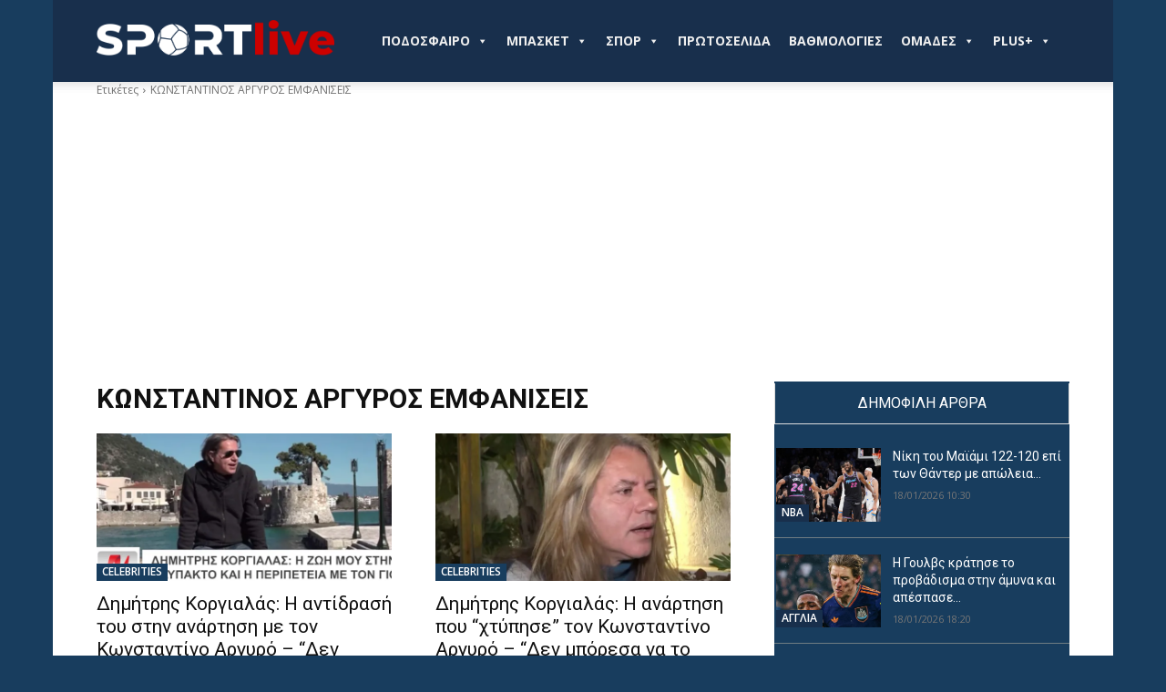

--- FILE ---
content_type: text/html; charset=UTF-8
request_url: https://sportlive.gr/tag/konstantinos-argyros-emfaniseis/
body_size: 33249
content:
<!doctype html >
<!--[if IE 8]>    <html class="ie8" lang="en"> <![endif]-->
<!--[if IE 9]>    <html class="ie9" lang="en"> <![endif]-->
<!--[if gt IE 8]><!--> <html lang="el"> <!--<![endif]-->
<head>
    
    <meta charset="UTF-8" />
    <meta name="viewport" content="width=device-width, initial-scale=1.0">
    <link rel="pingback" href="https://sportlive.gr/xmlrpc.php" />
    <title>ΚΩΝΣΤΑΝΤΙΝΟΣ ΑΡΓΥΡΟΣ ΕΜΦΑΝΙΣΕΙΣ - Sportlive.gr</title>
<link rel="icon" type="image/png" href="https://sportlive.gr/wp-content/uploads/2023/05/cropped-brandmark-design-fav-icon3.png"><meta name="robots" content="noindex, nofollow">
<link rel='dns-prefetch' href='//fonts.googleapis.com' />
<link rel="alternate" type="application/rss+xml" title="Ροή RSS &raquo; Sportlive.gr" href="https://sportlive.gr/feed/" />
<link rel="alternate" type="application/rss+xml" title="Ροή Σχολίων &raquo; Sportlive.gr" href="https://sportlive.gr/comments/feed/" />
<link rel="alternate" type="application/rss+xml" title="Ετικέτα ροής Sportlive.gr &raquo; ΚΩΝΣΤΑΝΤΙΝΟΣ ΑΡΓΥΡΟΣ ΕΜΦΑΝΙΣΕΙΣ" href="https://sportlive.gr/tag/konstantinos-argyros-emfaniseis/feed/" />
<style id='wp-img-auto-sizes-contain-inline-css' type='text/css'>
img:is([sizes=auto i],[sizes^="auto," i]){contain-intrinsic-size:3000px 1500px}
/*# sourceURL=wp-img-auto-sizes-contain-inline-css */
</style>
<style id='wp-emoji-styles-inline-css' type='text/css'>

	img.wp-smiley, img.emoji {
		display: inline !important;
		border: none !important;
		box-shadow: none !important;
		height: 1em !important;
		width: 1em !important;
		margin: 0 0.07em !important;
		vertical-align: -0.1em !important;
		background: none !important;
		padding: 0 !important;
	}
/*# sourceURL=wp-emoji-styles-inline-css */
</style>
<style id='classic-theme-styles-inline-css' type='text/css'>
/*! This file is auto-generated */
.wp-block-button__link{color:#fff;background-color:#32373c;border-radius:9999px;box-shadow:none;text-decoration:none;padding:calc(.667em + 2px) calc(1.333em + 2px);font-size:1.125em}.wp-block-file__button{background:#32373c;color:#fff;text-decoration:none}
/*# sourceURL=/wp-includes/css/classic-themes.min.css */
</style>
<link rel='stylesheet' id='contact-form-7-css' href='https://sportlive.gr/wp-content/plugins/contact-form-7/includes/css/styles.css?ver=6.1.4' type='text/css' media='all' />
<link rel='stylesheet' id='megamenu-css' href='https://sportlive.gr/wp-content/uploads/maxmegamenu/style.css?ver=55be69' type='text/css' media='all' />
<link rel='stylesheet' id='dashicons-css' href='https://sportlive.gr/wp-includes/css/dashicons.min.css?ver=6.9' type='text/css' media='all' />
<link rel='stylesheet' id='megamenu-genericons-css' href='https://sportlive.gr/wp-content/plugins/megamenu-pro/icons/genericons/genericons/genericons.css?ver=2.3.1.1' type='text/css' media='all' />
<link rel='stylesheet' id='megamenu-fontawesome-css' href='https://sportlive.gr/wp-content/plugins/megamenu-pro/icons/fontawesome/css/font-awesome.min.css?ver=2.3.1.1' type='text/css' media='all' />
<link rel='stylesheet' id='megamenu-fontawesome5-css' href='https://sportlive.gr/wp-content/plugins/megamenu-pro/icons/fontawesome5/css/all.min.css?ver=2.3.1.1' type='text/css' media='all' />
<link rel='stylesheet' id='megamenu-fontawesome6-css' href='https://sportlive.gr/wp-content/plugins/megamenu-pro/icons/fontawesome6/css/all.min.css?ver=2.3.1.1' type='text/css' media='all' />
<link rel='stylesheet' id='sil-frontend-css' href='https://sportlive.gr/wp-content/plugins/smart-internal-links-pro/assets/css/frontend.css?ver=1.0.0' type='text/css' media='all' />
<style id='sil-frontend-inline-css' type='text/css'>
.sil-root{--sil-anchor-bg:#f9f9f9;--sil-anchor-text:#333333;--sil-link-color:#0073aa;--sil-link-size:inherit;--sil-anchor-size:inherit;--sil-anchor-bold:700;--sil-link-bold:700;--sil-link-underline:none;}
/*# sourceURL=sil-frontend-inline-css */
</style>
<link rel='stylesheet' id='td-plugin-multi-purpose-css' href='https://sportlive.gr/wp-content/plugins/td-composer/td-multi-purpose/style.css?ver=7cd248d7ca13c255207c3f8b916c3f00' type='text/css' media='all' />
<link rel='stylesheet' id='google-fonts-style-css' href='https://fonts.googleapis.com/css?family=Open+Sans%3A400%2C600%2C700%2C300%7CRoboto%3A400%2C600%2C700%2C300%7CRoboto+Condensed%3A500%2C400&#038;display=swap&#038;ver=12.7.3' type='text/css' media='all' />
<link rel='stylesheet' id='td-theme-css' href='https://sportlive.gr/wp-content/themes/Newspaper/style.css?ver=12.7.3' type='text/css' media='all' />
<style id='td-theme-inline-css' type='text/css'>@media (max-width:767px){.td-header-desktop-wrap{display:none}}@media (min-width:767px){.td-header-mobile-wrap{display:none}}</style>
<link rel='stylesheet' id='td-legacy-framework-front-style-css' href='https://sportlive.gr/wp-content/plugins/td-composer/legacy/Newspaper/assets/css/td_legacy_main.css?ver=7cd248d7ca13c255207c3f8b916c3f00' type='text/css' media='all' />
<link rel='stylesheet' id='td-standard-pack-framework-front-style-css' href='https://sportlive.gr/wp-content/plugins/td-standard-pack/Newspaper/assets/css/td_standard_pack_main.css?ver=c12e6da63ed2f212e87e44e5e9b9a302' type='text/css' media='all' />
<link rel='stylesheet' id='tdb_style_cloud_templates_front-css' href='https://sportlive.gr/wp-content/plugins/td-cloud-library/assets/css/tdb_main.css?ver=6127d3b6131f900b2e62bb855b13dc3b' type='text/css' media='all' />
<script type="44059fd412c93c331f2e0852-text/javascript" src="https://sportlive.gr/wp-includes/js/jquery/jquery.min.js?ver=3.7.1" id="jquery-core-js"></script>
<script type="44059fd412c93c331f2e0852-text/javascript" src="https://sportlive.gr/wp-includes/js/jquery/jquery-migrate.min.js?ver=3.4.1" id="jquery-migrate-js"></script>
<link rel="https://api.w.org/" href="https://sportlive.gr/wp-json/" /><link rel="alternate" title="JSON" type="application/json" href="https://sportlive.gr/wp-json/wp/v2/tags/44011" /><link rel="EditURI" type="application/rsd+xml" title="RSD" href="https://sportlive.gr/xmlrpc.php?rsd" />
<meta name="generator" content="WordPress 6.9" />
<link rel='dns-prefetch' href='https://img.sportlive.gr'><link rel='preconnect' href='https://img.sportlive.gr'><link rel='dns-prefetch' href='https://wp.fifu.app/'><link rel='preconnect' href='https://wp.fifu.app/' crossorigin><!-- FIFU:meta:begin:image -->
<meta property="og:image" content="https://img.sportlive.gr/d4d8e8ac3c0c/dimitris-korgialas-i-antidrasi-tou-st.webp?p=11560720&#038;u=aHR0cHM6Ly93d3cubnByZXNzLmdyL3dwLWNvbnRlbnQvdXBsb2Fkcy8yMDIyLzAyL0QyOTREQkNELTU2Q0EtNDNCNy05OERCLTAwQjIxQkMxQTVDOC5qcGVn" />
<!-- FIFU:meta:end:image --><!-- FIFU:meta:begin:twitter -->
<meta name="twitter:card" content="summary_large_image" />
<meta name="twitter:title" content="Δημήτρης Κοργιαλάς: Η αντίδρασή του στην ανάρτηση με τον Κωνσταντίνο Αργυρό &#8211; &#8220;Δεν κατάλαβα ποιος τραγουδιστής είναι&#8221;" />
<meta name="twitter:description" content="" />
<meta name="twitter:image" content="https://img.sportlive.gr/d4d8e8ac3c0c/dimitris-korgialas-i-antidrasi-tou-st.webp?p=11560720&#038;u=aHR0cHM6Ly93d3cubnByZXNzLmdyL3dwLWNvbnRlbnQvdXBsb2Fkcy8yMDIyLzAyL0QyOTREQkNELTU2Q0EtNDNCNy05OERCLTAwQjIxQkMxQTVDOC5qcGVn" />
<!-- FIFU:meta:end:twitter -->    <script type="44059fd412c93c331f2e0852-text/javascript">
        window.tdb_global_vars = {"wpRestUrl":"https:\/\/sportlive.gr\/wp-json\/","permalinkStructure":"\/%category%\/%postname%\/"};
        window.tdb_p_autoload_vars = {"isAjax":false,"isAdminBarShowing":false};
    </script>
    
    <style id="tdb-global-colors">:root{--accent-color:#fff}</style>

    
	      <meta name="onesignal" content="wordpress-plugin"/>
            <script type="44059fd412c93c331f2e0852-text/javascript">

      window.OneSignalDeferred = window.OneSignalDeferred || [];

      OneSignalDeferred.push(function(OneSignal) {
        var oneSignal_options = {};
        window._oneSignalInitOptions = oneSignal_options;

        oneSignal_options['serviceWorkerParam'] = { scope: '/wp-content/plugins/onesignal-free-web-push-notifications/sdk_files/push/onesignal/' };
oneSignal_options['serviceWorkerPath'] = 'OneSignalSDKWorker.js';

        OneSignal.Notifications.setDefaultUrl("https://sportlive.gr");

        oneSignal_options['wordpress'] = true;
oneSignal_options['appId'] = 'd967bde3-40e3-458c-a78e-4c6ae3eeefc7';
oneSignal_options['allowLocalhostAsSecureOrigin'] = true;
oneSignal_options['welcomeNotification'] = { };
oneSignal_options['welcomeNotification']['title'] = "";
oneSignal_options['welcomeNotification']['message'] = "";
oneSignal_options['path'] = "https://sportlive.gr/wp-content/plugins/onesignal-free-web-push-notifications/sdk_files/";
oneSignal_options['safari_web_id'] = "web.onesignal.auto.2b0cd0f2-3d64-4a96-b6d2-c215d89cc9e";
oneSignal_options['persistNotification'] = false;
oneSignal_options['promptOptions'] = { };
oneSignal_options['promptOptions']['actionMessage'] = "Θέλετε να λαμβάνετε πρώτοι ενημερώσεις για ότι συμβαίνει από το Sportlive.gr;";
oneSignal_options['promptOptions']['acceptButtonText'] = "ΝΑΙ";
oneSignal_options['promptOptions']['cancelButtonText'] = "ΟΧΙ";
              OneSignal.init(window._oneSignalInitOptions);
              OneSignal.Slidedown.promptPush()      });

      function documentInitOneSignal() {
        var oneSignal_elements = document.getElementsByClassName("OneSignal-prompt");

        var oneSignalLinkClickHandler = function(event) { OneSignal.Notifications.requestPermission(); event.preventDefault(); };        for(var i = 0; i < oneSignal_elements.length; i++)
          oneSignal_elements[i].addEventListener('click', oneSignalLinkClickHandler, false);
      }

      if (document.readyState === 'complete') {
           documentInitOneSignal();
      }
      else {
           window.addEventListener("load", function(event){
               documentInitOneSignal();
          });
      }
    </script>

<!-- JS generated by theme -->

<script type="44059fd412c93c331f2e0852-text/javascript" id="td-generated-header-js">
    
    

	    var tdBlocksArray = []; //here we store all the items for the current page

	    // td_block class - each ajax block uses a object of this class for requests
	    function tdBlock() {
		    this.id = '';
		    this.block_type = 1; //block type id (1-234 etc)
		    this.atts = '';
		    this.td_column_number = '';
		    this.td_current_page = 1; //
		    this.post_count = 0; //from wp
		    this.found_posts = 0; //from wp
		    this.max_num_pages = 0; //from wp
		    this.td_filter_value = ''; //current live filter value
		    this.is_ajax_running = false;
		    this.td_user_action = ''; // load more or infinite loader (used by the animation)
		    this.header_color = '';
		    this.ajax_pagination_infinite_stop = ''; //show load more at page x
	    }

        // td_js_generator - mini detector
        ( function () {
            var htmlTag = document.getElementsByTagName("html")[0];

	        if ( navigator.userAgent.indexOf("MSIE 10.0") > -1 ) {
                htmlTag.className += ' ie10';
            }

            if ( !!navigator.userAgent.match(/Trident.*rv\:11\./) ) {
                htmlTag.className += ' ie11';
            }

	        if ( navigator.userAgent.indexOf("Edge") > -1 ) {
                htmlTag.className += ' ieEdge';
            }

            if ( /(iPad|iPhone|iPod)/g.test(navigator.userAgent) ) {
                htmlTag.className += ' td-md-is-ios';
            }

            var user_agent = navigator.userAgent.toLowerCase();
            if ( user_agent.indexOf("android") > -1 ) {
                htmlTag.className += ' td-md-is-android';
            }

            if ( -1 !== navigator.userAgent.indexOf('Mac OS X')  ) {
                htmlTag.className += ' td-md-is-os-x';
            }

            if ( /chrom(e|ium)/.test(navigator.userAgent.toLowerCase()) ) {
               htmlTag.className += ' td-md-is-chrome';
            }

            if ( -1 !== navigator.userAgent.indexOf('Firefox') ) {
                htmlTag.className += ' td-md-is-firefox';
            }

            if ( -1 !== navigator.userAgent.indexOf('Safari') && -1 === navigator.userAgent.indexOf('Chrome') ) {
                htmlTag.className += ' td-md-is-safari';
            }

            if( -1 !== navigator.userAgent.indexOf('IEMobile') ){
                htmlTag.className += ' td-md-is-iemobile';
            }

        })();

        var tdLocalCache = {};

        ( function () {
            "use strict";

            tdLocalCache = {
                data: {},
                remove: function (resource_id) {
                    delete tdLocalCache.data[resource_id];
                },
                exist: function (resource_id) {
                    return tdLocalCache.data.hasOwnProperty(resource_id) && tdLocalCache.data[resource_id] !== null;
                },
                get: function (resource_id) {
                    return tdLocalCache.data[resource_id];
                },
                set: function (resource_id, cachedData) {
                    tdLocalCache.remove(resource_id);
                    tdLocalCache.data[resource_id] = cachedData;
                }
            };
        })();

    
    
var td_viewport_interval_list=[{"limitBottom":767,"sidebarWidth":228},{"limitBottom":1018,"sidebarWidth":300},{"limitBottom":1140,"sidebarWidth":324}];
var tds_general_modal_image="yes";
var tdc_is_installed="yes";
var tdc_domain_active=false;
var td_ajax_url="https:\/\/sportlive.gr\/wp-admin\/admin-ajax.php?td_theme_name=Newspaper&v=12.7.3";
var td_get_template_directory_uri="https:\/\/sportlive.gr\/wp-content\/plugins\/td-composer\/legacy\/common";
var tds_snap_menu="snap";
var tds_logo_on_sticky="show_header_logo";
var tds_header_style="tdm_header_style_1";
var td_please_wait="\u03a0\u03b1\u03c1\u03b1\u03ba\u03b1\u03bb\u03bf\u03cd\u03bc\u03b5 \u03c0\u03b5\u03c1\u03b9\u03bc\u03ad\u03bd\u03b5\u03c4\u03b5...";
var td_email_user_pass_incorrect="\u03a7\u03c1\u03ae\u03c3\u03c4\u03b7\u03c2 \u03ae \u03ba\u03c9\u03b4\u03b9\u03ba\u03cc\u03c2 \u03bb\u03b1\u03bd\u03b8\u03b1\u03c3\u03bc\u03ad\u03bd\u03bf\u03c2!";
var td_email_user_incorrect="Email \u03ae \u03cc\u03bd\u03bf\u03bc\u03b1 \u03c7\u03c1\u03ae\u03c3\u03c4\u03b7 \u03bb\u03b1\u03bd\u03b8\u03b1\u03c3\u03bc\u03ad\u03bd\u03bf!";
var td_email_incorrect="Email \u03bb\u03b1\u03bd\u03b8\u03b1\u03c3\u03bc\u03ad\u03bd\u03bf!";
var td_user_incorrect="Username incorrect!";
var td_email_user_empty="Email or username empty!";
var td_pass_empty="Pass empty!";
var td_pass_pattern_incorrect="Invalid Pass Pattern!";
var td_retype_pass_incorrect="Retyped Pass incorrect!";
var tds_more_articles_on_post_enable="";
var tds_more_articles_on_post_time_to_wait="";
var tds_more_articles_on_post_pages_distance_from_top=0;
var tds_captcha="";
var tds_theme_color_site_wide="#4db2ec";
var tds_smart_sidebar="";
var tdThemeName="Newspaper";
var tdThemeNameWl="Newspaper";
var td_magnific_popup_translation_tPrev="\u03a0\u03c1\u03bf\u03b7\u03b3\u03bf\u03cd\u03bc\u03b5\u03bd\u03bf (\u039a\u03bf\u03c5\u03bc\u03c0\u03af \u03b1\u03c1\u03b9\u03c3\u03c4\u03b5\u03c1\u03bf\u03cd \u03b2\u03ad\u03bb\u03bf\u03c5\u03c2)";
var td_magnific_popup_translation_tNext="\u0395\u03c0\u03cc\u03bc\u03b5\u03bd\u03bf (\u039a\u03bf\u03c5\u03bc\u03c0\u03af \u03b4\u03b5\u03be\u03b9\u03bf\u03cd \u03b2\u03ad\u03bb\u03bf\u03c5\u03c2)";
var td_magnific_popup_translation_tCounter="%curr% \u03b1\u03c0\u03cc %total%";
var td_magnific_popup_translation_ajax_tError="\u03a4\u03bf \u03c0\u03b5\u03c1\u03b9\u03b5\u03c7\u03cc\u03bc\u03b5\u03bd\u03bf \u03b1\u03c0\u03cc %url% \u03b4\u03b5\u03bd \u03ae\u03c4\u03b1\u03bd \u03b4\u03c5\u03bd\u03b1\u03c4\u03cc \u03bd\u03b1 \u03c6\u03bf\u03c1\u03c4\u03c9\u03b8\u03b5\u03af.";
var td_magnific_popup_translation_image_tError="\u0397 \u03b5\u03b9\u03ba\u03cc\u03bd\u03b1 #%curr% \u03b4\u03b5\u03bd \u03ae\u03c4\u03b1\u03bd \u03b4\u03c5\u03bd\u03b1\u03c4\u03cc \u03bd\u03b1 \u03c6\u03bf\u03c1\u03c4\u03c9\u03b8\u03b5\u03af.";
var tdBlockNonce="b1502ccbf6";
var tdMobileMenu="enabled";
var tdMobileSearch="enabled";
var tdDateNamesI18n={"month_names":["\u0399\u03b1\u03bd\u03bf\u03c5\u03ac\u03c1\u03b9\u03bf\u03c2","\u03a6\u03b5\u03b2\u03c1\u03bf\u03c5\u03ac\u03c1\u03b9\u03bf\u03c2","\u039c\u03ac\u03c1\u03c4\u03b9\u03bf\u03c2","\u0391\u03c0\u03c1\u03af\u03bb\u03b9\u03bf\u03c2","\u039c\u03ac\u03b9\u03bf\u03c2","\u0399\u03bf\u03cd\u03bd\u03b9\u03bf\u03c2","\u0399\u03bf\u03cd\u03bb\u03b9\u03bf\u03c2","\u0391\u03cd\u03b3\u03bf\u03c5\u03c3\u03c4\u03bf\u03c2","\u03a3\u03b5\u03c0\u03c4\u03ad\u03bc\u03b2\u03c1\u03b9\u03bf\u03c2","\u039f\u03ba\u03c4\u03ce\u03b2\u03c1\u03b9\u03bf\u03c2","\u039d\u03bf\u03ad\u03bc\u03b2\u03c1\u03b9\u03bf\u03c2","\u0394\u03b5\u03ba\u03ad\u03bc\u03b2\u03c1\u03b9\u03bf\u03c2"],"month_names_short":["\u0399\u03b1\u03bd","\u03a6\u03b5\u03b2","\u039c\u03b1\u03c1","\u0391\u03c0\u03c1","\u039c\u03ac\u03b9","\u0399\u03bf\u03cd\u03bd","\u0399\u03bf\u03cd\u03bb","\u0391\u03c5\u03b3","\u03a3\u03b5\u03c0","\u039f\u03ba\u03c4","\u039d\u03bf\u03ad","\u0394\u03b5\u03ba"],"day_names":["\u039a\u03c5\u03c1\u03b9\u03b1\u03ba\u03ae","\u0394\u03b5\u03c5\u03c4\u03ad\u03c1\u03b1","\u03a4\u03c1\u03af\u03c4\u03b7","\u03a4\u03b5\u03c4\u03ac\u03c1\u03c4\u03b7","\u03a0\u03ad\u03bc\u03c0\u03c4\u03b7","\u03a0\u03b1\u03c1\u03b1\u03c3\u03ba\u03b5\u03c5\u03ae","\u03a3\u03ac\u03b2\u03b2\u03b1\u03c4\u03bf"],"day_names_short":["\u039a\u03c5","\u0394\u03b5","\u03a4\u03c1","\u03a4\u03b5","\u03a0\u03b5","\u03a0\u03b1","\u03a3\u03b1"]};
var tdb_modal_confirm="\u03b1\u03c0\u03bf\u03b8\u03b7\u03ba\u03b5\u03cd\u03c3\u03b5\u03c4\u03b5";
var tdb_modal_cancel="\u039c\u03b1\u03c4\u03b1\u03af\u03c9\u03c3\u03b7";
var tdb_modal_confirm_alt="\u039d\u03b1\u03af";
var tdb_modal_cancel_alt="\u03cc\u03c7\u03b9";
var td_deploy_mode="deploy";
var td_ad_background_click_link="";
var td_ad_background_click_target="";
</script>


<!-- Header style compiled by theme -->

<style>@font-face{font-family:"ZonaPro-Hairline-1";src:local("ZonaPro-Hairline-1"),url("https://sportlive.gr/wp-content/uploads/2024/03/ZonaPro-Hairline-1.woff") format("woff");font-display:swap}@font-face{font-family:"ZonaPro-Thin";src:local("ZonaPro-Thin"),url("https://sportlive.gr/wp-content/uploads/2024/03/ZonaPro-Thin.woff") format("woff");font-display:swap}@font-face{font-family:"ZonaPro-Light";src:local("ZonaPro-Light"),url("https://sportlive.gr/wp-content/uploads/2024/03/ZonaPro-Light.woff") format("woff");font-display:swap}@font-face{font-family:"ZonaPro-SemiBold";src:local("ZonaPro-SemiBold"),url("https://sportlive.gr/wp-content/uploads/2024/03/ZonaPro-SemiBold.woff") format("woff");font-display:swap}.td_module_wrap .td-image-wrap:before{content:'';position:absolute;top:0;left:0;width:100%;height:100%;background-image:url(https://sportlive.gr/wp-content/uploads/2023/05/brandmark-design-Placeholder.png);background-repeat:no-repeat;background-size:cover;background-position:center;z-index:-1}:root{--td_excl_label:'ΑΠΟΚΛΕΙΣΤΙΚΌΣ';--td_mobile_menu_color:#182f4c;--td_mobile_gradient_one_mob:rgba(0,0,0,0.5);--td_mobile_gradient_two_mob:rgba(0,0,0,0.6)}@font-face{font-family:"ZonaPro-Hairline-1";src:local("ZonaPro-Hairline-1"),url("https://sportlive.gr/wp-content/uploads/2024/03/ZonaPro-Hairline-1.woff") format("woff");font-display:swap}@font-face{font-family:"ZonaPro-Thin";src:local("ZonaPro-Thin"),url("https://sportlive.gr/wp-content/uploads/2024/03/ZonaPro-Thin.woff") format("woff");font-display:swap}@font-face{font-family:"ZonaPro-Light";src:local("ZonaPro-Light"),url("https://sportlive.gr/wp-content/uploads/2024/03/ZonaPro-Light.woff") format("woff");font-display:swap}@font-face{font-family:"ZonaPro-SemiBold";src:local("ZonaPro-SemiBold"),url("https://sportlive.gr/wp-content/uploads/2024/03/ZonaPro-SemiBold.woff") format("woff");font-display:swap}.td-header-wrap .td-header-menu-wrap-full,.td-header-menu-wrap.td-affix,.td-header-style-3 .td-header-main-menu,.td-header-style-3 .td-affix .td-header-main-menu,.td-header-style-4 .td-header-main-menu,.td-header-style-4 .td-affix .td-header-main-menu,.td-header-style-8 .td-header-menu-wrap.td-affix,.td-header-style-8 .td-header-top-menu-full{background-color:#182f4c}.td-boxed-layout .td-header-style-3 .td-header-menu-wrap,.td-boxed-layout .td-header-style-4 .td-header-menu-wrap,.td-header-style-3 .td_stretch_content .td-header-menu-wrap,.td-header-style-4 .td_stretch_content .td-header-menu-wrap{background-color:#182f4c!important}@media (min-width:1019px){.td-header-style-1 .td-header-sp-recs,.td-header-style-1 .td-header-sp-logo{margin-bottom:28px}}@media (min-width:768px) and (max-width:1018px){.td-header-style-1 .td-header-sp-recs,.td-header-style-1 .td-header-sp-logo{margin-bottom:14px}}.td-header-style-7 .td-header-top-menu{border-bottom:none}.td-header-wrap .td-header-menu-wrap .sf-menu>li>a,.td-header-wrap .td-header-menu-social .td-social-icon-wrap a,.td-header-style-4 .td-header-menu-social .td-social-icon-wrap i,.td-header-style-5 .td-header-menu-social .td-social-icon-wrap i,.td-header-style-6 .td-header-menu-social .td-social-icon-wrap i,.td-header-style-12 .td-header-menu-social .td-social-icon-wrap i,.td-header-wrap .header-search-wrap #td-header-search-button .td-icon-search{color:#e5e5e5}.td-header-wrap .td-header-menu-social+.td-search-wrapper #td-header-search-button:before{background-color:#e5e5e5}.td-header-bg:before{background-repeat:repeat-x}.td-header-bg:before{background-position:center top}body{background-color:#183d5e}@font-face{font-family:"ZonaPro-Hairline-1";src:local("ZonaPro-Hairline-1"),url("https://sportlive.gr/wp-content/uploads/2024/03/ZonaPro-Hairline-1.woff") format("woff");font-display:swap}@font-face{font-family:"ZonaPro-Thin";src:local("ZonaPro-Thin"),url("https://sportlive.gr/wp-content/uploads/2024/03/ZonaPro-Thin.woff") format("woff");font-display:swap}@font-face{font-family:"ZonaPro-Light";src:local("ZonaPro-Light"),url("https://sportlive.gr/wp-content/uploads/2024/03/ZonaPro-Light.woff") format("woff");font-display:swap}@font-face{font-family:"ZonaPro-SemiBold";src:local("ZonaPro-SemiBold"),url("https://sportlive.gr/wp-content/uploads/2024/03/ZonaPro-SemiBold.woff") format("woff");font-display:swap}.td_module_wrap .td-image-wrap:before{content:'';position:absolute;top:0;left:0;width:100%;height:100%;background-image:url(https://sportlive.gr/wp-content/uploads/2023/05/brandmark-design-Placeholder.png);background-repeat:no-repeat;background-size:cover;background-position:center;z-index:-1}:root{--td_excl_label:'ΑΠΟΚΛΕΙΣΤΙΚΌΣ';--td_mobile_menu_color:#182f4c;--td_mobile_gradient_one_mob:rgba(0,0,0,0.5);--td_mobile_gradient_two_mob:rgba(0,0,0,0.6)}@font-face{font-family:"ZonaPro-Hairline-1";src:local("ZonaPro-Hairline-1"),url("https://sportlive.gr/wp-content/uploads/2024/03/ZonaPro-Hairline-1.woff") format("woff");font-display:swap}@font-face{font-family:"ZonaPro-Thin";src:local("ZonaPro-Thin"),url("https://sportlive.gr/wp-content/uploads/2024/03/ZonaPro-Thin.woff") format("woff");font-display:swap}@font-face{font-family:"ZonaPro-Light";src:local("ZonaPro-Light"),url("https://sportlive.gr/wp-content/uploads/2024/03/ZonaPro-Light.woff") format("woff");font-display:swap}@font-face{font-family:"ZonaPro-SemiBold";src:local("ZonaPro-SemiBold"),url("https://sportlive.gr/wp-content/uploads/2024/03/ZonaPro-SemiBold.woff") format("woff");font-display:swap}.td-header-wrap .td-header-menu-wrap-full,.td-header-menu-wrap.td-affix,.td-header-style-3 .td-header-main-menu,.td-header-style-3 .td-affix .td-header-main-menu,.td-header-style-4 .td-header-main-menu,.td-header-style-4 .td-affix .td-header-main-menu,.td-header-style-8 .td-header-menu-wrap.td-affix,.td-header-style-8 .td-header-top-menu-full{background-color:#182f4c}.td-boxed-layout .td-header-style-3 .td-header-menu-wrap,.td-boxed-layout .td-header-style-4 .td-header-menu-wrap,.td-header-style-3 .td_stretch_content .td-header-menu-wrap,.td-header-style-4 .td_stretch_content .td-header-menu-wrap{background-color:#182f4c!important}@media (min-width:1019px){.td-header-style-1 .td-header-sp-recs,.td-header-style-1 .td-header-sp-logo{margin-bottom:28px}}@media (min-width:768px) and (max-width:1018px){.td-header-style-1 .td-header-sp-recs,.td-header-style-1 .td-header-sp-logo{margin-bottom:14px}}.td-header-style-7 .td-header-top-menu{border-bottom:none}.td-header-wrap .td-header-menu-wrap .sf-menu>li>a,.td-header-wrap .td-header-menu-social .td-social-icon-wrap a,.td-header-style-4 .td-header-menu-social .td-social-icon-wrap i,.td-header-style-5 .td-header-menu-social .td-social-icon-wrap i,.td-header-style-6 .td-header-menu-social .td-social-icon-wrap i,.td-header-style-12 .td-header-menu-social .td-social-icon-wrap i,.td-header-wrap .header-search-wrap #td-header-search-button .td-icon-search{color:#e5e5e5}.td-header-wrap .td-header-menu-social+.td-search-wrapper #td-header-search-button:before{background-color:#e5e5e5}.td-header-bg:before{background-repeat:repeat-x}.td-header-bg:before{background-position:center top}</style>

<!-- match mobile browser color  -->
<meta name="theme-color" content="#182F4C">


<!-- Google Tag Manager -->
<script type="44059fd412c93c331f2e0852-text/javascript">(function(w,d,s,l,i){w[l]=w[l]||[];w[l].push({'gtm.start':
new Date().getTime(),event:'gtm.js'});var f=d.getElementsByTagName(s)[0],
j=d.createElement(s),dl=l!='dataLayer'?'&l='+l:'';j.async=true;j.src=
'https://www.googletagmanager.com/gtm.js?id='+i+dl;f.parentNode.insertBefore(j,f);
})(window,document,'script','dataLayer','GTM-5K8G2Q3');</script>
<!-- End Google Tag Manager -->


<!-- Your AdSense code -->
<script async src="https://pagead2.googlesyndication.com/pagead/js/adsbygoogle.js?client=ca-pub-5775600942032194" crossorigin="anonymous" type="44059fd412c93c331f2e0852-text/javascript"></script>
<!-- End Your AdSense code -->
<link rel="icon" href="https://sportlive.gr/wp-content/uploads/2023/05/cropped-brandmark-design-fav-icon3-32x32.png" sizes="32x32" />
<link rel="icon" href="https://sportlive.gr/wp-content/uploads/2023/05/cropped-brandmark-design-fav-icon3-192x192.png" sizes="192x192" />
<link rel="apple-touch-icon" href="https://sportlive.gr/wp-content/uploads/2023/05/cropped-brandmark-design-fav-icon3-180x180.png" />
<meta name="msapplication-TileImage" content="https://sportlive.gr/wp-content/uploads/2023/05/cropped-brandmark-design-fav-icon3-270x270.png" />

<!-- Button style compiled by theme -->

<style></style>

<style type="text/css">/** Mega Menu CSS: fs **/</style>
	<style id="tdw-css-placeholder">.tdm-header-style-1 .td-main-menu-logo img,.tdm-header-style-2 .td-main-menu-logo img,.tdm-header-style-3 .td-main-menu-logo img{max-height:45PX}.tdi_36_e65 .td_single_image_bg{height:100px;margin-bottom:-76px;padding-bottom:0}.gc-page-match-team-home .gc-page-match-team-name,.gc-page-match-team-home .gc-page-match-team-score{text-align:right;margin-bottom:inherit}.gc-page-match-team-away .gc-page-match-team-name,.gc-page-match-team-away .gc-page-match-team-score{margin-bottom:inherit}.gc-page-league-sponsor{display:none}.gc-page-match-actions{display:none}.sp-event-blocks .sp-event-date,.sp-event-blocks .sp-event-time,.sp-event-blocks .sp-event-results,.sp-event-blocks .sp-event-title{text-align:center;display:block;margin:10px 0;clear:none;font-size:inherit}.c-menu__container--left{position:relative;justify-content:flex-start;align-items:center;display:none}.td-social-but-icon{height:40px;border:2px solid white}.td-header-wrap .td-affix .td-main-menu-logo img{max-height:40px!important;top:-1px}</style><style id='global-styles-inline-css' type='text/css'>
:root{--wp--preset--aspect-ratio--square: 1;--wp--preset--aspect-ratio--4-3: 4/3;--wp--preset--aspect-ratio--3-4: 3/4;--wp--preset--aspect-ratio--3-2: 3/2;--wp--preset--aspect-ratio--2-3: 2/3;--wp--preset--aspect-ratio--16-9: 16/9;--wp--preset--aspect-ratio--9-16: 9/16;--wp--preset--color--black: #000000;--wp--preset--color--cyan-bluish-gray: #abb8c3;--wp--preset--color--white: #ffffff;--wp--preset--color--pale-pink: #f78da7;--wp--preset--color--vivid-red: #cf2e2e;--wp--preset--color--luminous-vivid-orange: #ff6900;--wp--preset--color--luminous-vivid-amber: #fcb900;--wp--preset--color--light-green-cyan: #7bdcb5;--wp--preset--color--vivid-green-cyan: #00d084;--wp--preset--color--pale-cyan-blue: #8ed1fc;--wp--preset--color--vivid-cyan-blue: #0693e3;--wp--preset--color--vivid-purple: #9b51e0;--wp--preset--gradient--vivid-cyan-blue-to-vivid-purple: linear-gradient(135deg,rgb(6,147,227) 0%,rgb(155,81,224) 100%);--wp--preset--gradient--light-green-cyan-to-vivid-green-cyan: linear-gradient(135deg,rgb(122,220,180) 0%,rgb(0,208,130) 100%);--wp--preset--gradient--luminous-vivid-amber-to-luminous-vivid-orange: linear-gradient(135deg,rgb(252,185,0) 0%,rgb(255,105,0) 100%);--wp--preset--gradient--luminous-vivid-orange-to-vivid-red: linear-gradient(135deg,rgb(255,105,0) 0%,rgb(207,46,46) 100%);--wp--preset--gradient--very-light-gray-to-cyan-bluish-gray: linear-gradient(135deg,rgb(238,238,238) 0%,rgb(169,184,195) 100%);--wp--preset--gradient--cool-to-warm-spectrum: linear-gradient(135deg,rgb(74,234,220) 0%,rgb(151,120,209) 20%,rgb(207,42,186) 40%,rgb(238,44,130) 60%,rgb(251,105,98) 80%,rgb(254,248,76) 100%);--wp--preset--gradient--blush-light-purple: linear-gradient(135deg,rgb(255,206,236) 0%,rgb(152,150,240) 100%);--wp--preset--gradient--blush-bordeaux: linear-gradient(135deg,rgb(254,205,165) 0%,rgb(254,45,45) 50%,rgb(107,0,62) 100%);--wp--preset--gradient--luminous-dusk: linear-gradient(135deg,rgb(255,203,112) 0%,rgb(199,81,192) 50%,rgb(65,88,208) 100%);--wp--preset--gradient--pale-ocean: linear-gradient(135deg,rgb(255,245,203) 0%,rgb(182,227,212) 50%,rgb(51,167,181) 100%);--wp--preset--gradient--electric-grass: linear-gradient(135deg,rgb(202,248,128) 0%,rgb(113,206,126) 100%);--wp--preset--gradient--midnight: linear-gradient(135deg,rgb(2,3,129) 0%,rgb(40,116,252) 100%);--wp--preset--font-size--small: 11px;--wp--preset--font-size--medium: 20px;--wp--preset--font-size--large: 32px;--wp--preset--font-size--x-large: 42px;--wp--preset--font-size--regular: 15px;--wp--preset--font-size--larger: 50px;--wp--preset--spacing--20: 0.44rem;--wp--preset--spacing--30: 0.67rem;--wp--preset--spacing--40: 1rem;--wp--preset--spacing--50: 1.5rem;--wp--preset--spacing--60: 2.25rem;--wp--preset--spacing--70: 3.38rem;--wp--preset--spacing--80: 5.06rem;--wp--preset--shadow--natural: 6px 6px 9px rgba(0, 0, 0, 0.2);--wp--preset--shadow--deep: 12px 12px 50px rgba(0, 0, 0, 0.4);--wp--preset--shadow--sharp: 6px 6px 0px rgba(0, 0, 0, 0.2);--wp--preset--shadow--outlined: 6px 6px 0px -3px rgb(255, 255, 255), 6px 6px rgb(0, 0, 0);--wp--preset--shadow--crisp: 6px 6px 0px rgb(0, 0, 0);}:where(.is-layout-flex){gap: 0.5em;}:where(.is-layout-grid){gap: 0.5em;}body .is-layout-flex{display: flex;}.is-layout-flex{flex-wrap: wrap;align-items: center;}.is-layout-flex > :is(*, div){margin: 0;}body .is-layout-grid{display: grid;}.is-layout-grid > :is(*, div){margin: 0;}:where(.wp-block-columns.is-layout-flex){gap: 2em;}:where(.wp-block-columns.is-layout-grid){gap: 2em;}:where(.wp-block-post-template.is-layout-flex){gap: 1.25em;}:where(.wp-block-post-template.is-layout-grid){gap: 1.25em;}.has-black-color{color: var(--wp--preset--color--black) !important;}.has-cyan-bluish-gray-color{color: var(--wp--preset--color--cyan-bluish-gray) !important;}.has-white-color{color: var(--wp--preset--color--white) !important;}.has-pale-pink-color{color: var(--wp--preset--color--pale-pink) !important;}.has-vivid-red-color{color: var(--wp--preset--color--vivid-red) !important;}.has-luminous-vivid-orange-color{color: var(--wp--preset--color--luminous-vivid-orange) !important;}.has-luminous-vivid-amber-color{color: var(--wp--preset--color--luminous-vivid-amber) !important;}.has-light-green-cyan-color{color: var(--wp--preset--color--light-green-cyan) !important;}.has-vivid-green-cyan-color{color: var(--wp--preset--color--vivid-green-cyan) !important;}.has-pale-cyan-blue-color{color: var(--wp--preset--color--pale-cyan-blue) !important;}.has-vivid-cyan-blue-color{color: var(--wp--preset--color--vivid-cyan-blue) !important;}.has-vivid-purple-color{color: var(--wp--preset--color--vivid-purple) !important;}.has-black-background-color{background-color: var(--wp--preset--color--black) !important;}.has-cyan-bluish-gray-background-color{background-color: var(--wp--preset--color--cyan-bluish-gray) !important;}.has-white-background-color{background-color: var(--wp--preset--color--white) !important;}.has-pale-pink-background-color{background-color: var(--wp--preset--color--pale-pink) !important;}.has-vivid-red-background-color{background-color: var(--wp--preset--color--vivid-red) !important;}.has-luminous-vivid-orange-background-color{background-color: var(--wp--preset--color--luminous-vivid-orange) !important;}.has-luminous-vivid-amber-background-color{background-color: var(--wp--preset--color--luminous-vivid-amber) !important;}.has-light-green-cyan-background-color{background-color: var(--wp--preset--color--light-green-cyan) !important;}.has-vivid-green-cyan-background-color{background-color: var(--wp--preset--color--vivid-green-cyan) !important;}.has-pale-cyan-blue-background-color{background-color: var(--wp--preset--color--pale-cyan-blue) !important;}.has-vivid-cyan-blue-background-color{background-color: var(--wp--preset--color--vivid-cyan-blue) !important;}.has-vivid-purple-background-color{background-color: var(--wp--preset--color--vivid-purple) !important;}.has-black-border-color{border-color: var(--wp--preset--color--black) !important;}.has-cyan-bluish-gray-border-color{border-color: var(--wp--preset--color--cyan-bluish-gray) !important;}.has-white-border-color{border-color: var(--wp--preset--color--white) !important;}.has-pale-pink-border-color{border-color: var(--wp--preset--color--pale-pink) !important;}.has-vivid-red-border-color{border-color: var(--wp--preset--color--vivid-red) !important;}.has-luminous-vivid-orange-border-color{border-color: var(--wp--preset--color--luminous-vivid-orange) !important;}.has-luminous-vivid-amber-border-color{border-color: var(--wp--preset--color--luminous-vivid-amber) !important;}.has-light-green-cyan-border-color{border-color: var(--wp--preset--color--light-green-cyan) !important;}.has-vivid-green-cyan-border-color{border-color: var(--wp--preset--color--vivid-green-cyan) !important;}.has-pale-cyan-blue-border-color{border-color: var(--wp--preset--color--pale-cyan-blue) !important;}.has-vivid-cyan-blue-border-color{border-color: var(--wp--preset--color--vivid-cyan-blue) !important;}.has-vivid-purple-border-color{border-color: var(--wp--preset--color--vivid-purple) !important;}.has-vivid-cyan-blue-to-vivid-purple-gradient-background{background: var(--wp--preset--gradient--vivid-cyan-blue-to-vivid-purple) !important;}.has-light-green-cyan-to-vivid-green-cyan-gradient-background{background: var(--wp--preset--gradient--light-green-cyan-to-vivid-green-cyan) !important;}.has-luminous-vivid-amber-to-luminous-vivid-orange-gradient-background{background: var(--wp--preset--gradient--luminous-vivid-amber-to-luminous-vivid-orange) !important;}.has-luminous-vivid-orange-to-vivid-red-gradient-background{background: var(--wp--preset--gradient--luminous-vivid-orange-to-vivid-red) !important;}.has-very-light-gray-to-cyan-bluish-gray-gradient-background{background: var(--wp--preset--gradient--very-light-gray-to-cyan-bluish-gray) !important;}.has-cool-to-warm-spectrum-gradient-background{background: var(--wp--preset--gradient--cool-to-warm-spectrum) !important;}.has-blush-light-purple-gradient-background{background: var(--wp--preset--gradient--blush-light-purple) !important;}.has-blush-bordeaux-gradient-background{background: var(--wp--preset--gradient--blush-bordeaux) !important;}.has-luminous-dusk-gradient-background{background: var(--wp--preset--gradient--luminous-dusk) !important;}.has-pale-ocean-gradient-background{background: var(--wp--preset--gradient--pale-ocean) !important;}.has-electric-grass-gradient-background{background: var(--wp--preset--gradient--electric-grass) !important;}.has-midnight-gradient-background{background: var(--wp--preset--gradient--midnight) !important;}.has-small-font-size{font-size: var(--wp--preset--font-size--small) !important;}.has-medium-font-size{font-size: var(--wp--preset--font-size--medium) !important;}.has-large-font-size{font-size: var(--wp--preset--font-size--large) !important;}.has-x-large-font-size{font-size: var(--wp--preset--font-size--x-large) !important;}
/*# sourceURL=global-styles-inline-css */
</style>
<link rel='stylesheet' id='fifu-lazyload-style-css' href='https://sportlive.gr/wp-content/plugins/fifu-premium/includes/html/css/lazyload.css?ver=7.1.8' type='text/css' media='all' />
</head>

<body class="archive tag tag-konstantinos-argyros-emfaniseis tag-44011 wp-theme-Newspaper td-standard-pack mega-menu-header-menu global-block-template-1 tdb-template td-boxed-layout" itemscope="itemscope" itemtype="https://schema.org/WebPage">
<!-- Google Tag Manager (noscript) -->
<noscript><iframe src="https://www.googletagmanager.com/ns.html?id=GTM-5K8G2Q3"
height="0" width="0" style="display:none;visibility:hidden"></iframe></noscript>
<!-- End Google Tag Manager (noscript) -->
<div class="td-scroll-up" data-style="style1"><i class="td-icon-menu-up"></i></div>
    <div class="td-menu-background" style="visibility:hidden"></div>
<div id="td-mobile-nav" style="visibility:hidden">
    <div class="td-mobile-container">
        <!-- mobile menu top section -->
        <div class="td-menu-socials-wrap">
            <!-- socials -->
            <div class="td-menu-socials">
                
        <span class="td-social-icon-wrap">
            <a target="_blank" href="https://www.facebook.com/Sportlivegr-106670777516131" title="Facebook">
                <i class="td-icon-font td-icon-facebook"></i>
                <span style="display: none">Facebook</span>
            </a>
        </span>
        <span class="td-social-icon-wrap">
            <a target="_blank" href="https://twitter.com/Sportlive_GR" title="Twitter">
                <i class="td-icon-font td-icon-twitter"></i>
                <span style="display: none">Twitter</span>
            </a>
        </span>
        <span class="td-social-icon-wrap">
            <a target="_blank" href="https://www.youtube.com/channel/UC3U-5xPGizyvYJw5Iy-J8rg" title="Youtube">
                <i class="td-icon-font td-icon-youtube"></i>
                <span style="display: none">Youtube</span>
            </a>
        </span>            </div>
            <!-- close button -->
            <div class="td-mobile-close">
                <span><i class="td-icon-close-mobile"></i></span>
            </div>
        </div>

        <!-- login section -->
        
        <!-- menu section -->
        <div class="td-mobile-content">
            <div id="mega-menu-wrap-header-menu" class="mega-menu-wrap"><div class="mega-menu-toggle"><div class="mega-toggle-blocks-left"></div><div class="mega-toggle-blocks-center"></div><div class="mega-toggle-blocks-right"><div class='mega-toggle-block mega-menu-toggle-animated-block mega-toggle-block-0' id='mega-toggle-block-0'><button aria-label="Toggle Menu" class="mega-toggle-animated mega-toggle-animated-slider" type="button" aria-expanded="false">
                  <span class="mega-toggle-animated-box">
                    <span class="mega-toggle-animated-inner"></span>
                  </span>
                </button></div></div></div><ul id="mega-menu-header-menu" class="mega-menu max-mega-menu mega-menu-horizontal mega-no-js" data-event="hover_intent" data-effect="slide" data-effect-speed="200" data-effect-mobile="slide" data-effect-speed-mobile="400" data-panel-width=".td-header-menu-wrap" data-mobile-force-width="false" data-second-click="go" data-document-click="collapse" data-vertical-behaviour="standard" data-breakpoint="700" data-unbind="true" data-mobile-state="collapse_all" data-mobile-direction="vertical" data-hover-intent-timeout="300" data-hover-intent-interval="100"><li class="mega-menu-item mega-menu-item-type-taxonomy mega-menu-item-object-category mega-menu-item-has-children mega-menu-megamenu mega-menu-grid mega-align-bottom-left mega-menu-grid mega-menu-item-first mega-menu-item-8151839" id="mega-menu-item-8151839"><a class="mega-menu-link" href="https://sportlive.gr/football/" aria-expanded="false" tabindex="0">ΠΟΔΟΣΦΑΙΡΟ<span class="mega-indicator" aria-hidden="true"></span></a>
<ul class="mega-sub-menu" role='presentation'>
<li class="mega-menu-row" id="mega-menu-8151839-0">
	<ul class="mega-sub-menu" style='--columns:12' role='presentation'>
<li class="mega-menu-column mega-menu-columns-3-of-12" style="--columns:12; --span:3" id="mega-menu-8151839-0-0">
		<ul class="mega-sub-menu">
<li class="mega-menu-item mega-menu-item-type-custom mega-menu-item-object-custom mega-menu-item-has-children mega-disable-link mega-menu-item-11396196" id="mega-menu-item-11396196"><a class="mega-menu-link" tabindex="0">ΕΛΛΑΔΑ<span class="mega-indicator" aria-hidden="true"></span></a>
			<ul class="mega-sub-menu">
<li class="mega-menu-item mega-menu-item-type-taxonomy mega-menu-item-object-category mega-menu-item-8151841" id="mega-menu-item-8151841"><a class="mega-menu-link" href="https://sportlive.gr/football/super-league-1/">SUPER LEAGUE</a></li><li class="mega-menu-item mega-menu-item-type-taxonomy mega-menu-item-object-category mega-menu-item-10644668" id="mega-menu-item-10644668"><a class="mega-menu-link" href="https://sportlive.gr/football/super-league-2/">SUPER LEAGUE 2</a></li><li class="mega-menu-item mega-menu-item-type-taxonomy mega-menu-item-object-category mega-menu-item-8151843" id="mega-menu-item-8151843"><a class="mega-menu-link" href="https://sportlive.gr/football/kipelo-elladas/">ΚΥΠΕΛΛΟ ΕΛΛΑΔΑΣ</a></li>			</ul>
</li>		</ul>
</li><li class="mega-menu-column mega-menu-columns-3-of-12" style="--columns:12; --span:3" id="mega-menu-8151839-0-1">
		<ul class="mega-sub-menu">
<li class="mega-menu-item mega-menu-item-type-custom mega-menu-item-object-custom mega-menu-item-has-children mega-disable-link mega-menu-item-8151845" id="mega-menu-item-8151845"><a class="mega-menu-link" tabindex="0">ΔΙΟΡΓΑΝΩΣΕΙΣ<span class="mega-indicator" aria-hidden="true"></span></a>
			<ul class="mega-sub-menu">
<li class="mega-menu-item mega-menu-item-type-taxonomy mega-menu-item-object-category mega-menu-item-12425771" id="mega-menu-item-12425771"><a class="mega-menu-link" href="https://sportlive.gr/football/diethni/conference-league/">CONFERENCE LEAGUE</a></li><li class="mega-menu-item mega-menu-item-type-taxonomy mega-menu-item-object-category mega-menu-item-8151846" id="mega-menu-item-8151846"><a class="mega-menu-link" href="https://sportlive.gr/football/diethni/europa-league/">EUROPA LEAGUE</a></li><li class="mega-menu-item mega-menu-item-type-taxonomy mega-menu-item-object-category mega-menu-item-8151847" id="mega-menu-item-8151847"><a class="mega-menu-link" href="https://sportlive.gr/football/diethni/champions-league/">CHAMPIONS LEAGUE</a></li><li class="mega-menu-item mega-menu-item-type-taxonomy mega-menu-item-object-category mega-menu-item-8151874" id="mega-menu-item-8151874"><a class="mega-menu-link" href="https://sportlive.gr/football/diethni/ethnikes-omades/">ΕΘΝΙΚΕΣ ΟΜΑΔΕΣ</a></li>			</ul>
</li>		</ul>
</li><li class="mega-menu-column mega-menu-columns-3-of-12" style="--columns:12; --span:3" id="mega-menu-8151839-0-2">
		<ul class="mega-sub-menu">
<li class="mega-menu-item mega-menu-item-type-custom mega-menu-item-object-custom mega-menu-item-has-children mega-2-columns mega-menu-item-8151848" id="mega-menu-item-8151848"><a class="mega-menu-link" href="/football/diethni">ΔΙΕΘΝΗ<span class="mega-indicator" aria-hidden="true"></span></a>
			<ul class="mega-sub-menu">
<li class="mega-menu-item mega-menu-item-type-taxonomy mega-menu-item-object-category mega-has-icon mega-icon-left mega-menu-item-8151849" id="mega-menu-item-8151849"><a class="mega-custom-icon mega-menu-link" href="https://sportlive.gr/football/diethni/agglia/">ΑΓΓΛΙΑ</a></li><li class="mega-menu-item mega-menu-item-type-taxonomy mega-menu-item-object-category mega-has-icon mega-icon-left mega-menu-item-8151850" id="mega-menu-item-8151850"><a class="mega-custom-icon mega-menu-link" href="https://sportlive.gr/football/diethni/ispania/">ΙΣΠΑΝΙΑ</a></li><li class="mega-menu-item mega-menu-item-type-taxonomy mega-menu-item-object-category mega-has-icon mega-icon-left mega-menu-item-8151851" id="mega-menu-item-8151851"><a class="mega-custom-icon mega-menu-link" href="https://sportlive.gr/football/diethni/italia/">ΙΤΑΛΙΑ</a></li><li class="mega-menu-item mega-menu-item-type-taxonomy mega-menu-item-object-category mega-has-icon mega-icon-left mega-menu-item-8151852" id="mega-menu-item-8151852"><a class="mega-custom-icon mega-menu-link" href="https://sportlive.gr/football/diethni/germania/">ΓΕΡΜΑΝΙΑ</a></li><li class="mega-menu-item mega-menu-item-type-taxonomy mega-menu-item-object-category mega-has-icon mega-icon-left mega-menu-item-8151853" id="mega-menu-item-8151853"><a class="mega-custom-icon mega-menu-link" href="https://sportlive.gr/football/diethni/gallia/">ΓΑΛΛΙΑ</a></li><li class="mega-menu-item mega-menu-item-type-taxonomy mega-menu-item-object-category mega-has-icon mega-icon-left mega-menu-item-8151854" id="mega-menu-item-8151854"><a class="mega-custom-icon mega-menu-link" href="https://sportlive.gr/football/diethni/kipros/">ΚΥΠΡΟΣ</a></li><li class="mega-menu-item mega-menu-item-type-taxonomy mega-menu-item-object-category mega-has-icon mega-icon-left mega-menu-item-8151885" id="mega-menu-item-8151885"><a class="mega-custom-icon mega-menu-link" href="https://sportlive.gr/football/diethni/europe/">ΕΥΡΩΠΗ</a></li><li class="mega-menu-item mega-menu-item-type-taxonomy mega-menu-item-object-category mega-has-icon mega-icon-left mega-menu-item-8151886" id="mega-menu-item-8151886"><a class="mega-custom-icon mega-menu-link" href="https://sportlive.gr/football/diethni/world/">ΚΟΣΜΟΣ</a></li>			</ul>
</li>		</ul>
</li>	</ul>
</li></ul>
</li><li class="mega-menu-item mega-menu-item-type-taxonomy mega-menu-item-object-category mega-menu-item-has-children mega-menu-megamenu mega-menu-grid mega-align-bottom-left mega-menu-grid mega-menu-item-8151855" id="mega-menu-item-8151855"><a class="mega-menu-link" href="https://sportlive.gr/basket/" aria-expanded="false" tabindex="0">ΜΠΑΣΚΕΤ<span class="mega-indicator" aria-hidden="true"></span></a>
<ul class="mega-sub-menu" role='presentation'>
<li class="mega-menu-row" id="mega-menu-8151855-0">
	<ul class="mega-sub-menu" style='--columns:12' role='presentation'>
<li class="mega-menu-column mega-menu-columns-2-of-12" style="--columns:12; --span:2" id="mega-menu-8151855-0-0"></li><li class="mega-menu-column mega-menu-columns-3-of-12" style="--columns:12; --span:3" id="mega-menu-8151855-0-1">
		<ul class="mega-sub-menu">
<li class="mega-menu-item mega-menu-item-type-taxonomy mega-menu-item-object-category mega-menu-item-has-children mega-disable-link mega-menu-item-8151915" id="mega-menu-item-8151915"><a class="mega-menu-link" tabindex="0">ΕΛΛΑΔΑ<span class="mega-indicator" aria-hidden="true"></span></a>
			<ul class="mega-sub-menu">
<li class="mega-menu-item mega-menu-item-type-taxonomy mega-menu-item-object-category mega-menu-item-8151856" id="mega-menu-item-8151856"><a class="mega-menu-link" href="https://sportlive.gr/basket/basket-greece/basket-league/">BASKET LEAGUE</a></li><li class="mega-menu-item mega-menu-item-type-taxonomy mega-menu-item-object-category mega-menu-item-8151857" id="mega-menu-item-8151857"><a class="mega-menu-link" href="https://sportlive.gr/basket/basket-greece/greekbasketcup/">ΚΥΠΕΛΛΟ</a></li>			</ul>
</li>		</ul>
</li><li class="mega-menu-column mega-menu-columns-3-of-12" style="--columns:12; --span:3" id="mega-menu-8151855-0-2">
		<ul class="mega-sub-menu">
<li class="mega-menu-item mega-menu-item-type-custom mega-menu-item-object-custom mega-menu-item-has-children mega-disable-link mega-menu-item-8151895" id="mega-menu-item-8151895"><a class="mega-menu-link" tabindex="0">ΔΙΕΘΝΗ<span class="mega-indicator" aria-hidden="true"></span></a>
			<ul class="mega-sub-menu">
<li class="mega-menu-item mega-menu-item-type-taxonomy mega-menu-item-object-category mega-menu-item-8151896" id="mega-menu-item-8151896"><a class="mega-menu-link" href="https://sportlive.gr/basket/euroleague/">EUROLEAGUE</a></li><li class="mega-menu-item mega-menu-item-type-taxonomy mega-menu-item-object-category mega-menu-item-8151899" id="mega-menu-item-8151899"><a class="mega-menu-link" href="https://sportlive.gr/basket/eurocup/">EUROCUP</a></li><li class="mega-menu-item mega-menu-item-type-taxonomy mega-menu-item-object-category mega-menu-item-8151897" id="mega-menu-item-8151897"><a class="mega-menu-link" href="https://sportlive.gr/basket/bcl/">BCL</a></li><li class="mega-menu-item mega-menu-item-type-taxonomy mega-menu-item-object-category mega-menu-item-8151898" id="mega-menu-item-8151898"><a class="mega-menu-link" href="https://sportlive.gr/basket/eyropi/">ΕΥΡΩΠΗ</a></li><li class="mega-menu-item mega-menu-item-type-taxonomy mega-menu-item-object-category mega-menu-item-8151858" id="mega-menu-item-8151858"><a class="mega-menu-link" href="https://sportlive.gr/basket/nba/">NBA</a></li>			</ul>
</li>		</ul>
</li>	</ul>
</li></ul>
</li><li class="mega-menu-item mega-menu-item-type-taxonomy mega-menu-item-object-category mega-menu-item-has-children mega-menu-megamenu mega-menu-grid mega-align-bottom-left mega-menu-grid mega-menu-item-8151860" id="mega-menu-item-8151860"><a class="mega-menu-link" href="https://sportlive.gr/sport/" aria-expanded="false" tabindex="0">ΣΠΟΡ<span class="mega-indicator" aria-hidden="true"></span></a>
<ul class="mega-sub-menu" role='presentation'>
<li class="mega-menu-row" id="mega-menu-8151860-0">
	<ul class="mega-sub-menu" style='--columns:12' role='presentation'>
<li class="mega-menu-column mega-menu-columns-2-of-12" style="--columns:12; --span:2" id="mega-menu-8151860-0-0"></li><li class="mega-menu-column mega-menu-columns-4-of-12" style="--columns:12; --span:4" id="mega-menu-8151860-0-1">
		<ul class="mega-sub-menu">
<li class="mega-menu-item mega-menu-item-type-taxonomy mega-menu-item-object-category mega-menu-item-has-children mega-2-columns mega-menu-item-8151876" id="mega-menu-item-8151876"><a class="mega-menu-link" href="https://sportlive.gr/sport/">ΣΠΟΡ<span class="mega-indicator" aria-hidden="true"></span></a>
			<ul class="mega-sub-menu">
<li class="mega-menu-item mega-menu-item-type-taxonomy mega-menu-item-object-category mega-menu-item-8151877" id="mega-menu-item-8151877"><a class="mega-menu-link" href="https://sportlive.gr/volei/">ΒΟΛΕΪ</a></li><li class="mega-menu-item mega-menu-item-type-taxonomy mega-menu-item-object-category mega-menu-item-8151878" id="mega-menu-item-8151878"><a class="mega-menu-link" href="https://sportlive.gr/tenis/">ΤΕΝΙΣ</a></li><li class="mega-menu-item mega-menu-item-type-taxonomy mega-menu-item-object-category mega-menu-item-8151879" id="mega-menu-item-8151879"><a class="mega-menu-link" href="https://sportlive.gr/machitika/">ΜΑΧΗΤΙΚΑ</a></li><li class="mega-menu-item mega-menu-item-type-taxonomy mega-menu-item-object-category mega-menu-item-8151881" id="mega-menu-item-8151881"><a class="mega-menu-link" href="https://sportlive.gr/handball/">ΧΑΝΤΜΠΟΛ</a></li><li class="mega-menu-item mega-menu-item-type-taxonomy mega-menu-item-object-category mega-menu-item-8151884" id="mega-menu-item-8151884"><a class="mega-menu-link" href="https://sportlive.gr/polo/">ΠΟΛΟ</a></li><li class="mega-menu-item mega-menu-item-type-taxonomy mega-menu-item-object-category mega-menu-item-8151909" id="mega-menu-item-8151909"><a class="mega-menu-link" href="https://sportlive.gr/stivos/">ΣΤΙΒΟΣ</a></li><li class="mega-menu-item mega-menu-item-type-custom mega-menu-item-object-custom mega-menu-item-8151912" id="mega-menu-item-8151912"><a class="mega-menu-link" href="https://sportlive.gr/category/cheimerina-sport/">ΧΕΙΜΕΡΙΝΑ ΣΠΟΡ</a></li>			</ul>
</li>		</ul>
</li><li class="mega-menu-column mega-menu-columns-3-of-12" style="--columns:12; --span:3" id="mega-menu-8151860-0-2">
		<ul class="mega-sub-menu">
<li class="mega-menu-item mega-menu-item-type-taxonomy mega-menu-item-object-category mega-menu-item-has-children mega-menu-item-8151887" id="mega-menu-item-8151887"><a class="mega-menu-link" href="https://sportlive.gr/motorsports/">Motorsports<span class="mega-indicator" aria-hidden="true"></span></a>
			<ul class="mega-sub-menu">
<li class="mega-menu-item mega-menu-item-type-taxonomy mega-menu-item-object-category mega-menu-item-8151889" id="mega-menu-item-8151889"><a class="mega-menu-link" href="https://sportlive.gr/motorsports/f1/">FORMULA 1</a></li><li class="mega-menu-item mega-menu-item-type-taxonomy mega-menu-item-object-category mega-menu-item-8151888" id="mega-menu-item-8151888"><a class="mega-menu-link" href="https://sportlive.gr/motorsports/wrc/">WRC</a></li><li class="mega-menu-item mega-menu-item-type-taxonomy mega-menu-item-object-category mega-menu-item-8151890" id="mega-menu-item-8151890"><a class="mega-menu-link" href="https://sportlive.gr/motorsports/moto-gp/">MOTO GP</a></li>			</ul>
</li>		</ul>
</li>	</ul>
</li></ul>
</li><li class="mega-menu-item mega-menu-item-type-post_type mega-menu-item-object-page mega-align-bottom-left mega-menu-flyout mega-menu-item-8151859" id="mega-menu-item-8151859"><a class="mega-menu-link" href="https://sportlive.gr/protoselida/" tabindex="0">ΠΡΩΤΟΣΕΛΙΔΑ</a></li><li class="mega-menu-item mega-menu-item-type-post_type mega-menu-item-object-page mega-align-bottom-left mega-menu-flyout mega-menu-item-8151861" id="mega-menu-item-8151861"><a class="mega-menu-link" href="https://sportlive.gr/vathmologies/" tabindex="0">ΒΑΘΜΟΛΟΓΙΕΣ</a></li><li class="mega-menu-item mega-menu-item-type-custom mega-menu-item-object-custom mega-menu-item-has-children mega-menu-megamenu mega-menu-grid mega-align-bottom-left mega-menu-grid mega-disable-link mega-menu-item-8151862" id="mega-menu-item-8151862"><a class="mega-menu-link" tabindex="0" aria-expanded="false" role="button">ΟΜΑΔΕΣ<span class="mega-indicator" aria-hidden="true"></span></a>
<ul class="mega-sub-menu" role='presentation'>
<li class="mega-menu-row" id="mega-menu-8151862-0">
	<ul class="mega-sub-menu" style='--columns:12' role='presentation'>
<li class="mega-menu-column mega-menu-columns-3-of-12" style="--columns:12; --span:3" id="mega-menu-8151862-0-0"></li><li class="mega-menu-column mega-menu-columns-4-of-12" style="--columns:12; --span:4" id="mega-menu-8151862-0-1">
		<ul class="mega-sub-menu">
<li class="mega-menu-item mega-menu-item-type-custom mega-menu-item-object-custom mega-menu-item-has-children mega-disable-link mega-3-columns mega-menu-item-8151882" id="mega-menu-item-8151882"><a class="mega-menu-link" tabindex="0">ΟΜΑΔΕΣ<span class="mega-indicator" aria-hidden="true"></span></a>
			<ul class="mega-sub-menu">
<li class="mega-menu-item mega-menu-item-type-custom mega-menu-item-object-custom mega-has-icon mega-icon-left mega-menu-item-8151883" id="mega-menu-item-8151883"><a class="mega-custom-icon mega-menu-link" href="/tag/aek/" aria-label="AEK"></a></li><li class="mega-menu-item mega-menu-item-type-custom mega-menu-item-object-custom mega-has-icon mega-icon-left mega-menu-item-8151863" id="mega-menu-item-8151863"><a class="mega-custom-icon mega-menu-link" href="/tag/larisa/" aria-label="ΑΕΛ"></a></li><li class="mega-menu-item mega-menu-item-type-custom mega-menu-item-object-custom mega-has-icon mega-icon-left mega-menu-item-8151865" id="mega-menu-item-8151865"><a class="mega-custom-icon mega-menu-link" href="/tag/aris/" aria-label="ΑΡΗΣ"></a></li><li class="mega-menu-item mega-menu-item-type-custom mega-menu-item-object-custom mega-has-icon mega-icon-left mega-menu-item-8151872" id="mega-menu-item-8151872"><a class="mega-custom-icon mega-menu-link" href="/tag/apollon/" aria-label="ΑΠΟΛΛΩΝ"></a></li><li class="mega-menu-item mega-menu-item-type-custom mega-menu-item-object-custom mega-has-icon mega-icon-left mega-menu-item-8151891" id="mega-menu-item-8151891"><a class="mega-custom-icon mega-menu-link" href="/tag/asteras/" aria-label="ΑΣΤΕΡΑΣ"></a></li><li class="mega-menu-item mega-menu-item-type-custom mega-menu-item-object-custom mega-has-icon mega-icon-left mega-menu-item-8151864" id="mega-menu-item-8151864"><a class="mega-custom-icon mega-menu-link" href="/tag/atromitos/" aria-label="ΑΤΡΟΜΗΤΟΣ"></a></li><li class="mega-menu-item mega-menu-item-type-custom mega-menu-item-object-custom mega-has-icon mega-icon-left mega-menu-item-8151867" id="mega-menu-item-8151867"><a class="mega-custom-icon mega-menu-link" href="/tag/volos/" aria-label="ΒΟΛΟΣ"></a></li><li class="mega-menu-item mega-menu-item-type-custom mega-menu-item-object-custom mega-has-icon mega-icon-left mega-menu-item-8151866" id="mega-menu-item-8151866"><a class="mega-custom-icon mega-menu-link" href="/tag/lamia/" aria-label="ΛΑΜΙΑ"></a></li><li class="mega-menu-item mega-menu-item-type-custom mega-menu-item-object-custom mega-has-icon mega-icon-left mega-menu-item-8151868" id="mega-menu-item-8151868"><a class="mega-custom-icon mega-menu-link" href="/tag/olympiakos/" aria-label="ΟΛΥΜΠΙΑΚΟΣ"></a></li><li class="mega-menu-item mega-menu-item-type-custom mega-menu-item-object-custom mega-has-icon mega-icon-left mega-menu-item-8151869" id="mega-menu-item-8151869"><a class="mega-custom-icon mega-menu-link" href="/tag/ofi/" aria-label="ΟΦΗ"></a></li><li class="mega-menu-item mega-menu-item-type-custom mega-menu-item-object-custom mega-has-icon mega-icon-left mega-menu-item-8151870" id="mega-menu-item-8151870"><a class="mega-custom-icon mega-menu-link" href="/tag/panathinaikos/" aria-label="ΠΑΝΑΘΗΝΑΙΚΟΣ"></a></li><li class="mega-menu-item mega-menu-item-type-custom mega-menu-item-object-custom mega-has-icon mega-icon-left mega-menu-item-8151871" id="mega-menu-item-8151871"><a class="mega-custom-icon mega-menu-link" href="/tag/panaitolikos/" aria-label="ΠΑΝΑΙΤΩΛΙΚΟΣ"></a></li><li class="mega-menu-item mega-menu-item-type-custom mega-menu-item-object-custom mega-has-icon mega-icon-left mega-menu-item-8151875" id="mega-menu-item-8151875"><a class="mega-custom-icon mega-menu-link" href="/tag/paok/" aria-label="ΠΑΟΚ"></a></li><li class="mega-menu-item mega-menu-item-type-custom mega-menu-item-object-custom mega-has-icon mega-icon-left mega-menu-item-8151892" id="mega-menu-item-8151892"><a class="mega-custom-icon mega-menu-link" href="/tag/pas/" aria-label="ΠΑΣ"></a></li>			</ul>
</li>		</ul>
</li><li class="mega-menu-column mega-menu-columns-3-of-12" style="--columns:12; --span:3" id="mega-menu-8151862-0-2"></li>	</ul>
</li></ul>
</li><li class="mega-menu-item mega-menu-item-type-custom mega-menu-item-object-custom mega-menu-item-has-children mega-align-bottom-left mega-menu-flyout mega-disable-link mega-menu-item-8151900" id="mega-menu-item-8151900"><a class="mega-menu-link" tabindex="0" aria-expanded="false" role="button">PLUS+<span class="mega-indicator" aria-hidden="true"></span></a>
<ul class="mega-sub-menu">
<li class="mega-menu-item mega-menu-item-type-custom mega-menu-item-object-custom mega-menu-item-8151901" id="mega-menu-item-8151901"><a class="mega-menu-link" href="/category/aytokinito/">ΑΥΤΟΚΙΝΗΤΟ</a></li><li class="mega-menu-item mega-menu-item-type-custom mega-menu-item-object-custom mega-menu-item-8151902" id="mega-menu-item-8151902"><a class="mega-menu-link" href="/category/news/">ΝΕΑ</a></li><li class="mega-menu-item mega-menu-item-type-custom mega-menu-item-object-custom mega-menu-item-8151904" id="mega-menu-item-8151904"><a class="mega-menu-link" href="/category/texnologia/">ΤΕΧΝΟΛΟΓΙΑ</a></li><li class="mega-menu-item mega-menu-item-type-custom mega-menu-item-object-custom mega-menu-item-8151905" id="mega-menu-item-8151905"><a class="mega-menu-link" href="/category/celebrities/">CELEBRITIES</a></li><li class="mega-menu-item mega-menu-item-type-custom mega-menu-item-object-custom mega-menu-item-8151906" id="mega-menu-item-8151906"><a class="mega-menu-link" href="/category/fitness/">FITNESS</a></li><li class="mega-menu-item mega-menu-item-type-taxonomy mega-menu-item-object-category mega-menu-item-12367397" id="mega-menu-item-12367397"><a class="mega-menu-link" href="https://sportlive.gr/lifestyle/">LIFESTYLE</a></li><li class="mega-menu-item mega-menu-item-type-custom mega-menu-item-object-custom mega-menu-item-8151908" id="mega-menu-item-8151908"><a class="mega-menu-link" href="/category/viral/">VIRAL</a></li><li class="mega-menu-item mega-menu-item-type-custom mega-menu-item-object-custom mega-menu-item-8151917" id="mega-menu-item-8151917"><a class="mega-menu-link" href="/category/mousiki/">ΜΟΥΣΙΚΗ</a></li><li class="mega-menu-item mega-menu-item-type-custom mega-menu-item-object-custom mega-menu-item-8151914" id="mega-menu-item-8151914"><a class="mega-menu-link" href="/category/tainies-seires/">ΤΑΙΝΙΕΣ-ΣΕΙΡΕΣ</a></li><li class="mega-menu-item mega-menu-item-type-custom mega-menu-item-object-custom mega-menu-item-8151913" id="mega-menu-item-8151913"><a class="mega-menu-link" href="/category/video-games/">VIDEO GAMES</a></li><li class="mega-menu-item mega-menu-item-type-custom mega-menu-item-object-custom mega-menu-item-8151916" id="mega-menu-item-8151916"><a class="mega-menu-link" href="/category/stoixima/">ΣΤΟΙΧΗΜΑ</a></li></ul>
</li></ul></div>        </div>
    </div>

    <!-- register/login section -->
    </div><div class="td-search-background" style="visibility:hidden"></div>
<div class="td-search-wrap-mob" style="visibility:hidden">
	<div class="td-drop-down-search">
		<form method="get" class="td-search-form" action="https://sportlive.gr/">
			<!-- close button -->
			<div class="td-search-close">
				<span><i class="td-icon-close-mobile"></i></span>
			</div>
			<div role="search" class="td-search-input">
				<span>Αναζήτηση</span>
				<input id="td-header-search-mob" type="text" value="" name="s" autocomplete="off" />
			</div>
		</form>
		<div id="td-aj-search-mob" class="td-ajax-search-flex"></div>
	</div>
</div>

    <div id="td-outer-wrap" class="td-theme-wrap">
    
        
            <div class="tdc-header-wrap ">

            <!--
Header style multipurpose 1
-->


<div class="td-header-wrap tdm-header tdm-header-style-1 ">
    
    
    <div class="td-header-menu-wrap-full td-container-wrap ">
        <div class="td-header-menu-wrap td-header-gradient td-header-menu-no-search">
            <div class="td-container td-header-row td-header-main-menu">
                <div class="tdm-menu-btns-socials">
            <div class="td-search-wrapper">
            <div id="td-top-search">
                <!-- Search -->
                <div class="header-search-wrap">
                    <div class="dropdown header-search">
                        <a id="td-header-search-button-mob" href="#" role="button" aria-label="Search" class="dropdown-toggle " data-toggle="dropdown"><i class="td-icon-search"></i></a>
                    </div>
                </div>
            </div>
        </div>
    
    
    </div>

<div id="td-header-menu" role="navigation">
        <div id="td-top-mobile-toggle"><a href="#" aria-label="mobile-toggle"><i class="td-icon-font td-icon-mobile"></i></a></div>
        <div class="td-main-menu-logo td-logo-in-menu">
        		<a class="td-mobile-logo td-sticky-header" aria-label="Logo" href="https://sportlive.gr/">
			<img src="https://sportlive.gr/wp-content/uploads/2023/05/brandmark-design-nogr.png" alt="Sportlive.gr | Αθλητική Ενημέρωση | Αθλητικά νέα | Ειδήσεις | Σπορ" title="Sportlive.gr"  width="1259" height="188"/>
		</a>
				<a class="td-header-logo td-sticky-header" aria-label="Logo" href="https://sportlive.gr/">
				<img src="https://sportlive.gr/wp-content/uploads/2023/05/brandmark-design-nogr.png" alt="Sportlive.gr | Αθλητική Ενημέρωση | Αθλητικά νέα | Ειδήσεις | Σπορ" title="Sportlive.gr"  width="1259" height="188"/>
				<span class="td-visual-hidden">Sportlive.gr</span>
			</a>
		    </div>
    <div id="mega-menu-wrap-header-menu" class="mega-menu-wrap"><div class="mega-menu-toggle"><div class="mega-toggle-blocks-left"></div><div class="mega-toggle-blocks-center"></div><div class="mega-toggle-blocks-right"><div class='mega-toggle-block mega-menu-toggle-animated-block mega-toggle-block-0' id='mega-toggle-block-0'><button aria-label="Toggle Menu" class="mega-toggle-animated mega-toggle-animated-slider" type="button" aria-expanded="false">
                  <span class="mega-toggle-animated-box">
                    <span class="mega-toggle-animated-inner"></span>
                  </span>
                </button></div></div></div><ul id="mega-menu-header-menu" class="mega-menu max-mega-menu mega-menu-horizontal mega-no-js" data-event="hover_intent" data-effect="slide" data-effect-speed="200" data-effect-mobile="slide" data-effect-speed-mobile="400" data-panel-width=".td-header-menu-wrap" data-mobile-force-width="false" data-second-click="go" data-document-click="collapse" data-vertical-behaviour="standard" data-breakpoint="700" data-unbind="true" data-mobile-state="collapse_all" data-mobile-direction="vertical" data-hover-intent-timeout="300" data-hover-intent-interval="100"><li class="mega-menu-item mega-menu-item-type-taxonomy mega-menu-item-object-category mega-menu-item-has-children mega-menu-megamenu mega-menu-grid mega-align-bottom-left mega-menu-grid mega-menu-item-first mega-td-menu-item mega-td-normal-menu mega-menu-item-8151839" id="mega-menu-item-8151839"><a class="mega-menu-link" href="https://sportlive.gr/football/" aria-expanded="false" tabindex="0">ΠΟΔΟΣΦΑΙΡΟ<span class="mega-indicator" aria-hidden="true"></span></a>
<ul class="mega-sub-menu" role='presentation'>
<li class="mega-menu-row mega-td-menu-item mega-td-normal-menu td-menu-item td-normal-menu" id="mega-menu-8151839-0">
	<ul class="mega-sub-menu" style='--columns:12' role='presentation'>
<li class="mega-menu-column mega-menu-columns-3-of-12 mega-td-menu-item mega-td-normal-menu td-menu-item td-normal-menu" style="--columns:12; --span:3" id="mega-menu-8151839-0-0">
		<ul class="mega-sub-menu">
<li class="mega-menu-item mega-menu-item-type-custom mega-menu-item-object-custom mega-menu-item-has-children mega-disable-link mega-td-menu-item mega-td-normal-menu mega-menu-item-11396196" id="mega-menu-item-11396196"><a class="mega-menu-link" tabindex="0">ΕΛΛΑΔΑ<span class="mega-indicator" aria-hidden="true"></span></a>
			<ul class="mega-sub-menu">
<li class="mega-menu-item mega-menu-item-type-taxonomy mega-menu-item-object-category mega-td-menu-item mega-td-normal-menu mega-menu-item-8151841" id="mega-menu-item-8151841"><a class="mega-menu-link" href="https://sportlive.gr/football/super-league-1/">SUPER LEAGUE</a></li><li class="mega-menu-item mega-menu-item-type-taxonomy mega-menu-item-object-category mega-td-menu-item mega-td-normal-menu mega-menu-item-10644668" id="mega-menu-item-10644668"><a class="mega-menu-link" href="https://sportlive.gr/football/super-league-2/">SUPER LEAGUE 2</a></li><li class="mega-menu-item mega-menu-item-type-taxonomy mega-menu-item-object-category mega-td-menu-item mega-td-normal-menu mega-menu-item-8151843" id="mega-menu-item-8151843"><a class="mega-menu-link" href="https://sportlive.gr/football/kipelo-elladas/">ΚΥΠΕΛΛΟ ΕΛΛΑΔΑΣ</a></li>			</ul>
</li>		</ul>
</li><li class="mega-menu-column mega-menu-columns-3-of-12 mega-td-menu-item mega-td-normal-menu td-menu-item td-normal-menu" style="--columns:12; --span:3" id="mega-menu-8151839-0-1">
		<ul class="mega-sub-menu">
<li class="mega-menu-item mega-menu-item-type-custom mega-menu-item-object-custom mega-menu-item-has-children mega-disable-link mega-td-menu-item mega-td-normal-menu mega-menu-item-8151845" id="mega-menu-item-8151845"><a class="mega-menu-link" tabindex="0">ΔΙΟΡΓΑΝΩΣΕΙΣ<span class="mega-indicator" aria-hidden="true"></span></a>
			<ul class="mega-sub-menu">
<li class="mega-menu-item mega-menu-item-type-taxonomy mega-menu-item-object-category mega-td-menu-item mega-td-normal-menu mega-menu-item-12425771" id="mega-menu-item-12425771"><a class="mega-menu-link" href="https://sportlive.gr/football/diethni/conference-league/">CONFERENCE LEAGUE</a></li><li class="mega-menu-item mega-menu-item-type-taxonomy mega-menu-item-object-category mega-td-menu-item mega-td-normal-menu mega-menu-item-8151846" id="mega-menu-item-8151846"><a class="mega-menu-link" href="https://sportlive.gr/football/diethni/europa-league/">EUROPA LEAGUE</a></li><li class="mega-menu-item mega-menu-item-type-taxonomy mega-menu-item-object-category mega-td-menu-item mega-td-normal-menu mega-menu-item-8151847" id="mega-menu-item-8151847"><a class="mega-menu-link" href="https://sportlive.gr/football/diethni/champions-league/">CHAMPIONS LEAGUE</a></li><li class="mega-menu-item mega-menu-item-type-taxonomy mega-menu-item-object-category mega-td-menu-item mega-td-normal-menu mega-menu-item-8151874" id="mega-menu-item-8151874"><a class="mega-menu-link" href="https://sportlive.gr/football/diethni/ethnikes-omades/">ΕΘΝΙΚΕΣ ΟΜΑΔΕΣ</a></li>			</ul>
</li>		</ul>
</li><li class="mega-menu-column mega-menu-columns-3-of-12 mega-td-menu-item mega-td-normal-menu td-menu-item td-normal-menu" style="--columns:12; --span:3" id="mega-menu-8151839-0-2">
		<ul class="mega-sub-menu">
<li class="mega-menu-item mega-menu-item-type-custom mega-menu-item-object-custom mega-menu-item-has-children mega-2-columns mega-td-menu-item mega-td-normal-menu mega-menu-item-8151848" id="mega-menu-item-8151848"><a class="mega-menu-link" href="/football/diethni">ΔΙΕΘΝΗ<span class="mega-indicator" aria-hidden="true"></span></a>
			<ul class="mega-sub-menu">
<li class="mega-menu-item mega-menu-item-type-taxonomy mega-menu-item-object-category mega-has-icon mega-icon-left mega-td-menu-item mega-td-normal-menu mega-menu-item-8151849" id="mega-menu-item-8151849"><a class="mega-custom-icon mega-menu-link" href="https://sportlive.gr/football/diethni/agglia/">ΑΓΓΛΙΑ</a></li><li class="mega-menu-item mega-menu-item-type-taxonomy mega-menu-item-object-category mega-has-icon mega-icon-left mega-td-menu-item mega-td-normal-menu mega-menu-item-8151850" id="mega-menu-item-8151850"><a class="mega-custom-icon mega-menu-link" href="https://sportlive.gr/football/diethni/ispania/">ΙΣΠΑΝΙΑ</a></li><li class="mega-menu-item mega-menu-item-type-taxonomy mega-menu-item-object-category mega-has-icon mega-icon-left mega-td-menu-item mega-td-normal-menu mega-menu-item-8151851" id="mega-menu-item-8151851"><a class="mega-custom-icon mega-menu-link" href="https://sportlive.gr/football/diethni/italia/">ΙΤΑΛΙΑ</a></li><li class="mega-menu-item mega-menu-item-type-taxonomy mega-menu-item-object-category mega-has-icon mega-icon-left mega-td-menu-item mega-td-normal-menu mega-menu-item-8151852" id="mega-menu-item-8151852"><a class="mega-custom-icon mega-menu-link" href="https://sportlive.gr/football/diethni/germania/">ΓΕΡΜΑΝΙΑ</a></li><li class="mega-menu-item mega-menu-item-type-taxonomy mega-menu-item-object-category mega-has-icon mega-icon-left mega-td-menu-item mega-td-normal-menu mega-menu-item-8151853" id="mega-menu-item-8151853"><a class="mega-custom-icon mega-menu-link" href="https://sportlive.gr/football/diethni/gallia/">ΓΑΛΛΙΑ</a></li><li class="mega-menu-item mega-menu-item-type-taxonomy mega-menu-item-object-category mega-has-icon mega-icon-left mega-td-menu-item mega-td-normal-menu mega-menu-item-8151854" id="mega-menu-item-8151854"><a class="mega-custom-icon mega-menu-link" href="https://sportlive.gr/football/diethni/kipros/">ΚΥΠΡΟΣ</a></li><li class="mega-menu-item mega-menu-item-type-taxonomy mega-menu-item-object-category mega-has-icon mega-icon-left mega-td-menu-item mega-td-normal-menu mega-menu-item-8151885" id="mega-menu-item-8151885"><a class="mega-custom-icon mega-menu-link" href="https://sportlive.gr/football/diethni/europe/">ΕΥΡΩΠΗ</a></li><li class="mega-menu-item mega-menu-item-type-taxonomy mega-menu-item-object-category mega-has-icon mega-icon-left mega-td-menu-item mega-td-normal-menu mega-menu-item-8151886" id="mega-menu-item-8151886"><a class="mega-custom-icon mega-menu-link" href="https://sportlive.gr/football/diethni/world/">ΚΟΣΜΟΣ</a></li>			</ul>
</li>		</ul>
</li>	</ul>
</li></ul>
</li><li class="mega-menu-item mega-menu-item-type-taxonomy mega-menu-item-object-category mega-menu-item-has-children mega-menu-megamenu mega-menu-grid mega-align-bottom-left mega-menu-grid mega-td-menu-item mega-td-normal-menu mega-menu-item-8151855" id="mega-menu-item-8151855"><a class="mega-menu-link" href="https://sportlive.gr/basket/" aria-expanded="false" tabindex="0">ΜΠΑΣΚΕΤ<span class="mega-indicator" aria-hidden="true"></span></a>
<ul class="mega-sub-menu" role='presentation'>
<li class="mega-menu-row mega-td-menu-item mega-td-normal-menu td-menu-item td-normal-menu" id="mega-menu-8151855-0">
	<ul class="mega-sub-menu" style='--columns:12' role='presentation'>
<li class="mega-menu-column mega-menu-columns-2-of-12 mega-td-menu-item mega-td-normal-menu td-menu-item td-normal-menu" style="--columns:12; --span:2" id="mega-menu-8151855-0-0"></li><li class="mega-menu-column mega-menu-columns-3-of-12 mega-td-menu-item mega-td-normal-menu td-menu-item td-normal-menu" style="--columns:12; --span:3" id="mega-menu-8151855-0-1">
		<ul class="mega-sub-menu">
<li class="mega-menu-item mega-menu-item-type-taxonomy mega-menu-item-object-category mega-menu-item-has-children mega-disable-link mega-td-menu-item mega-td-normal-menu mega-menu-item-8151915" id="mega-menu-item-8151915"><a class="mega-menu-link" tabindex="0">ΕΛΛΑΔΑ<span class="mega-indicator" aria-hidden="true"></span></a>
			<ul class="mega-sub-menu">
<li class="mega-menu-item mega-menu-item-type-taxonomy mega-menu-item-object-category mega-td-menu-item mega-td-normal-menu mega-menu-item-8151856" id="mega-menu-item-8151856"><a class="mega-menu-link" href="https://sportlive.gr/basket/basket-greece/basket-league/">BASKET LEAGUE</a></li><li class="mega-menu-item mega-menu-item-type-taxonomy mega-menu-item-object-category mega-td-menu-item mega-td-normal-menu mega-menu-item-8151857" id="mega-menu-item-8151857"><a class="mega-menu-link" href="https://sportlive.gr/basket/basket-greece/greekbasketcup/">ΚΥΠΕΛΛΟ</a></li>			</ul>
</li>		</ul>
</li><li class="mega-menu-column mega-menu-columns-3-of-12 mega-td-menu-item mega-td-normal-menu td-menu-item td-normal-menu" style="--columns:12; --span:3" id="mega-menu-8151855-0-2">
		<ul class="mega-sub-menu">
<li class="mega-menu-item mega-menu-item-type-custom mega-menu-item-object-custom mega-menu-item-has-children mega-disable-link mega-td-menu-item mega-td-normal-menu mega-menu-item-8151895" id="mega-menu-item-8151895"><a class="mega-menu-link" tabindex="0">ΔΙΕΘΝΗ<span class="mega-indicator" aria-hidden="true"></span></a>
			<ul class="mega-sub-menu">
<li class="mega-menu-item mega-menu-item-type-taxonomy mega-menu-item-object-category mega-td-menu-item mega-td-normal-menu mega-menu-item-8151896" id="mega-menu-item-8151896"><a class="mega-menu-link" href="https://sportlive.gr/basket/euroleague/">EUROLEAGUE</a></li><li class="mega-menu-item mega-menu-item-type-taxonomy mega-menu-item-object-category mega-td-menu-item mega-td-normal-menu mega-menu-item-8151899" id="mega-menu-item-8151899"><a class="mega-menu-link" href="https://sportlive.gr/basket/eurocup/">EUROCUP</a></li><li class="mega-menu-item mega-menu-item-type-taxonomy mega-menu-item-object-category mega-td-menu-item mega-td-normal-menu mega-menu-item-8151897" id="mega-menu-item-8151897"><a class="mega-menu-link" href="https://sportlive.gr/basket/bcl/">BCL</a></li><li class="mega-menu-item mega-menu-item-type-taxonomy mega-menu-item-object-category mega-td-menu-item mega-td-normal-menu mega-menu-item-8151898" id="mega-menu-item-8151898"><a class="mega-menu-link" href="https://sportlive.gr/basket/eyropi/">ΕΥΡΩΠΗ</a></li><li class="mega-menu-item mega-menu-item-type-taxonomy mega-menu-item-object-category mega-td-menu-item mega-td-normal-menu mega-menu-item-8151858" id="mega-menu-item-8151858"><a class="mega-menu-link" href="https://sportlive.gr/basket/nba/">NBA</a></li>			</ul>
</li>		</ul>
</li>	</ul>
</li></ul>
</li><li class="mega-menu-item mega-menu-item-type-taxonomy mega-menu-item-object-category mega-menu-item-has-children mega-menu-megamenu mega-menu-grid mega-align-bottom-left mega-menu-grid mega-td-menu-item mega-td-normal-menu mega-menu-item-8151860" id="mega-menu-item-8151860"><a class="mega-menu-link" href="https://sportlive.gr/sport/" aria-expanded="false" tabindex="0">ΣΠΟΡ<span class="mega-indicator" aria-hidden="true"></span></a>
<ul class="mega-sub-menu" role='presentation'>
<li class="mega-menu-row mega-td-menu-item mega-td-normal-menu td-menu-item td-normal-menu" id="mega-menu-8151860-0">
	<ul class="mega-sub-menu" style='--columns:12' role='presentation'>
<li class="mega-menu-column mega-menu-columns-2-of-12 mega-td-menu-item mega-td-normal-menu td-menu-item td-normal-menu" style="--columns:12; --span:2" id="mega-menu-8151860-0-0"></li><li class="mega-menu-column mega-menu-columns-4-of-12 mega-td-menu-item mega-td-normal-menu td-menu-item td-normal-menu" style="--columns:12; --span:4" id="mega-menu-8151860-0-1">
		<ul class="mega-sub-menu">
<li class="mega-menu-item mega-menu-item-type-taxonomy mega-menu-item-object-category mega-menu-item-has-children mega-2-columns mega-td-menu-item mega-td-normal-menu mega-menu-item-8151876" id="mega-menu-item-8151876"><a class="mega-menu-link" href="https://sportlive.gr/sport/">ΣΠΟΡ<span class="mega-indicator" aria-hidden="true"></span></a>
			<ul class="mega-sub-menu">
<li class="mega-menu-item mega-menu-item-type-taxonomy mega-menu-item-object-category mega-td-menu-item mega-td-normal-menu mega-menu-item-8151877" id="mega-menu-item-8151877"><a class="mega-menu-link" href="https://sportlive.gr/volei/">ΒΟΛΕΪ</a></li><li class="mega-menu-item mega-menu-item-type-taxonomy mega-menu-item-object-category mega-td-menu-item mega-td-normal-menu mega-menu-item-8151878" id="mega-menu-item-8151878"><a class="mega-menu-link" href="https://sportlive.gr/tenis/">ΤΕΝΙΣ</a></li><li class="mega-menu-item mega-menu-item-type-taxonomy mega-menu-item-object-category mega-td-menu-item mega-td-normal-menu mega-menu-item-8151879" id="mega-menu-item-8151879"><a class="mega-menu-link" href="https://sportlive.gr/machitika/">ΜΑΧΗΤΙΚΑ</a></li><li class="mega-menu-item mega-menu-item-type-taxonomy mega-menu-item-object-category mega-td-menu-item mega-td-normal-menu mega-menu-item-8151881" id="mega-menu-item-8151881"><a class="mega-menu-link" href="https://sportlive.gr/handball/">ΧΑΝΤΜΠΟΛ</a></li><li class="mega-menu-item mega-menu-item-type-taxonomy mega-menu-item-object-category mega-td-menu-item mega-td-normal-menu mega-menu-item-8151884" id="mega-menu-item-8151884"><a class="mega-menu-link" href="https://sportlive.gr/polo/">ΠΟΛΟ</a></li><li class="mega-menu-item mega-menu-item-type-taxonomy mega-menu-item-object-category mega-td-menu-item mega-td-normal-menu mega-menu-item-8151909" id="mega-menu-item-8151909"><a class="mega-menu-link" href="https://sportlive.gr/stivos/">ΣΤΙΒΟΣ</a></li><li class="mega-menu-item mega-menu-item-type-custom mega-menu-item-object-custom mega-td-menu-item mega-td-normal-menu mega-menu-item-8151912" id="mega-menu-item-8151912"><a class="mega-menu-link" href="https://sportlive.gr/category/cheimerina-sport/">ΧΕΙΜΕΡΙΝΑ ΣΠΟΡ</a></li>			</ul>
</li>		</ul>
</li><li class="mega-menu-column mega-menu-columns-3-of-12 mega-td-menu-item mega-td-normal-menu td-menu-item td-normal-menu" style="--columns:12; --span:3" id="mega-menu-8151860-0-2">
		<ul class="mega-sub-menu">
<li class="mega-menu-item mega-menu-item-type-taxonomy mega-menu-item-object-category mega-menu-item-has-children mega-td-menu-item mega-td-normal-menu mega-menu-item-8151887" id="mega-menu-item-8151887"><a class="mega-menu-link" href="https://sportlive.gr/motorsports/">Motorsports<span class="mega-indicator" aria-hidden="true"></span></a>
			<ul class="mega-sub-menu">
<li class="mega-menu-item mega-menu-item-type-taxonomy mega-menu-item-object-category mega-td-menu-item mega-td-normal-menu mega-menu-item-8151889" id="mega-menu-item-8151889"><a class="mega-menu-link" href="https://sportlive.gr/motorsports/f1/">FORMULA 1</a></li><li class="mega-menu-item mega-menu-item-type-taxonomy mega-menu-item-object-category mega-td-menu-item mega-td-normal-menu mega-menu-item-8151888" id="mega-menu-item-8151888"><a class="mega-menu-link" href="https://sportlive.gr/motorsports/wrc/">WRC</a></li><li class="mega-menu-item mega-menu-item-type-taxonomy mega-menu-item-object-category mega-td-menu-item mega-td-normal-menu mega-menu-item-8151890" id="mega-menu-item-8151890"><a class="mega-menu-link" href="https://sportlive.gr/motorsports/moto-gp/">MOTO GP</a></li>			</ul>
</li>		</ul>
</li>	</ul>
</li></ul>
</li><li class="mega-menu-item mega-menu-item-type-post_type mega-menu-item-object-page mega-align-bottom-left mega-menu-flyout mega-td-menu-item mega-td-normal-menu mega-menu-item-8151859" id="mega-menu-item-8151859"><a class="mega-menu-link" href="https://sportlive.gr/protoselida/" tabindex="0">ΠΡΩΤΟΣΕΛΙΔΑ</a></li><li class="mega-menu-item mega-menu-item-type-post_type mega-menu-item-object-page mega-align-bottom-left mega-menu-flyout mega-td-menu-item mega-td-normal-menu mega-menu-item-8151861" id="mega-menu-item-8151861"><a class="mega-menu-link" href="https://sportlive.gr/vathmologies/" tabindex="0">ΒΑΘΜΟΛΟΓΙΕΣ</a></li><li class="mega-menu-item mega-menu-item-type-custom mega-menu-item-object-custom mega-menu-item-has-children mega-menu-megamenu mega-menu-grid mega-align-bottom-left mega-menu-grid mega-disable-link mega-td-menu-item mega-td-normal-menu mega-menu-item-8151862" id="mega-menu-item-8151862"><a class="mega-menu-link" tabindex="0" aria-expanded="false" role="button">ΟΜΑΔΕΣ<span class="mega-indicator" aria-hidden="true"></span></a>
<ul class="mega-sub-menu" role='presentation'>
<li class="mega-menu-row mega-td-menu-item mega-td-normal-menu td-menu-item td-normal-menu" id="mega-menu-8151862-0">
	<ul class="mega-sub-menu" style='--columns:12' role='presentation'>
<li class="mega-menu-column mega-menu-columns-3-of-12 mega-td-menu-item mega-td-normal-menu td-menu-item td-normal-menu" style="--columns:12; --span:3" id="mega-menu-8151862-0-0"></li><li class="mega-menu-column mega-menu-columns-4-of-12 mega-td-menu-item mega-td-normal-menu td-menu-item td-normal-menu" style="--columns:12; --span:4" id="mega-menu-8151862-0-1">
		<ul class="mega-sub-menu">
<li class="mega-menu-item mega-menu-item-type-custom mega-menu-item-object-custom mega-menu-item-has-children mega-disable-link mega-3-columns mega-td-menu-item mega-td-normal-menu mega-menu-item-8151882" id="mega-menu-item-8151882"><a class="mega-menu-link" tabindex="0">ΟΜΑΔΕΣ<span class="mega-indicator" aria-hidden="true"></span></a>
			<ul class="mega-sub-menu">
<li class="mega-menu-item mega-menu-item-type-custom mega-menu-item-object-custom mega-has-icon mega-icon-left mega-td-menu-item mega-td-normal-menu mega-menu-item-8151883" id="mega-menu-item-8151883"><a class="mega-custom-icon mega-menu-link" href="/tag/aek/" aria-label="AEK"></a></li><li class="mega-menu-item mega-menu-item-type-custom mega-menu-item-object-custom mega-has-icon mega-icon-left mega-td-menu-item mega-td-normal-menu mega-menu-item-8151863" id="mega-menu-item-8151863"><a class="mega-custom-icon mega-menu-link" href="/tag/larisa/" aria-label="ΑΕΛ"></a></li><li class="mega-menu-item mega-menu-item-type-custom mega-menu-item-object-custom mega-has-icon mega-icon-left mega-td-menu-item mega-td-normal-menu mega-menu-item-8151865" id="mega-menu-item-8151865"><a class="mega-custom-icon mega-menu-link" href="/tag/aris/" aria-label="ΑΡΗΣ"></a></li><li class="mega-menu-item mega-menu-item-type-custom mega-menu-item-object-custom mega-has-icon mega-icon-left mega-td-menu-item mega-td-normal-menu mega-menu-item-8151872" id="mega-menu-item-8151872"><a class="mega-custom-icon mega-menu-link" href="/tag/apollon/" aria-label="ΑΠΟΛΛΩΝ"></a></li><li class="mega-menu-item mega-menu-item-type-custom mega-menu-item-object-custom mega-has-icon mega-icon-left mega-td-menu-item mega-td-normal-menu mega-menu-item-8151891" id="mega-menu-item-8151891"><a class="mega-custom-icon mega-menu-link" href="/tag/asteras/" aria-label="ΑΣΤΕΡΑΣ"></a></li><li class="mega-menu-item mega-menu-item-type-custom mega-menu-item-object-custom mega-has-icon mega-icon-left mega-td-menu-item mega-td-normal-menu mega-menu-item-8151864" id="mega-menu-item-8151864"><a class="mega-custom-icon mega-menu-link" href="/tag/atromitos/" aria-label="ΑΤΡΟΜΗΤΟΣ"></a></li><li class="mega-menu-item mega-menu-item-type-custom mega-menu-item-object-custom mega-has-icon mega-icon-left mega-td-menu-item mega-td-normal-menu mega-menu-item-8151867" id="mega-menu-item-8151867"><a class="mega-custom-icon mega-menu-link" href="/tag/volos/" aria-label="ΒΟΛΟΣ"></a></li><li class="mega-menu-item mega-menu-item-type-custom mega-menu-item-object-custom mega-has-icon mega-icon-left mega-td-menu-item mega-td-normal-menu mega-menu-item-8151866" id="mega-menu-item-8151866"><a class="mega-custom-icon mega-menu-link" href="/tag/lamia/" aria-label="ΛΑΜΙΑ"></a></li><li class="mega-menu-item mega-menu-item-type-custom mega-menu-item-object-custom mega-has-icon mega-icon-left mega-td-menu-item mega-td-normal-menu mega-menu-item-8151868" id="mega-menu-item-8151868"><a class="mega-custom-icon mega-menu-link" href="/tag/olympiakos/" aria-label="ΟΛΥΜΠΙΑΚΟΣ"></a></li><li class="mega-menu-item mega-menu-item-type-custom mega-menu-item-object-custom mega-has-icon mega-icon-left mega-td-menu-item mega-td-normal-menu mega-menu-item-8151869" id="mega-menu-item-8151869"><a class="mega-custom-icon mega-menu-link" href="/tag/ofi/" aria-label="ΟΦΗ"></a></li><li class="mega-menu-item mega-menu-item-type-custom mega-menu-item-object-custom mega-has-icon mega-icon-left mega-td-menu-item mega-td-normal-menu mega-menu-item-8151870" id="mega-menu-item-8151870"><a class="mega-custom-icon mega-menu-link" href="/tag/panathinaikos/" aria-label="ΠΑΝΑΘΗΝΑΙΚΟΣ"></a></li><li class="mega-menu-item mega-menu-item-type-custom mega-menu-item-object-custom mega-has-icon mega-icon-left mega-td-menu-item mega-td-normal-menu mega-menu-item-8151871" id="mega-menu-item-8151871"><a class="mega-custom-icon mega-menu-link" href="/tag/panaitolikos/" aria-label="ΠΑΝΑΙΤΩΛΙΚΟΣ"></a></li><li class="mega-menu-item mega-menu-item-type-custom mega-menu-item-object-custom mega-has-icon mega-icon-left mega-td-menu-item mega-td-normal-menu mega-menu-item-8151875" id="mega-menu-item-8151875"><a class="mega-custom-icon mega-menu-link" href="/tag/paok/" aria-label="ΠΑΟΚ"></a></li><li class="mega-menu-item mega-menu-item-type-custom mega-menu-item-object-custom mega-has-icon mega-icon-left mega-td-menu-item mega-td-normal-menu mega-menu-item-8151892" id="mega-menu-item-8151892"><a class="mega-custom-icon mega-menu-link" href="/tag/pas/" aria-label="ΠΑΣ"></a></li>			</ul>
</li>		</ul>
</li><li class="mega-menu-column mega-menu-columns-3-of-12 mega-td-menu-item mega-td-normal-menu td-menu-item td-normal-menu" style="--columns:12; --span:3" id="mega-menu-8151862-0-2"></li>	</ul>
</li></ul>
</li><li class="mega-menu-item mega-menu-item-type-custom mega-menu-item-object-custom mega-menu-item-has-children mega-align-bottom-left mega-menu-flyout mega-disable-link mega-td-menu-item mega-td-normal-menu mega-menu-item-8151900" id="mega-menu-item-8151900"><a class="mega-menu-link" tabindex="0" aria-expanded="false" role="button">PLUS+<span class="mega-indicator" aria-hidden="true"></span></a>
<ul class="mega-sub-menu">
<li class="mega-menu-item mega-menu-item-type-custom mega-menu-item-object-custom mega-td-menu-item mega-td-normal-menu mega-menu-item-8151901" id="mega-menu-item-8151901"><a class="mega-menu-link" href="/category/aytokinito/">ΑΥΤΟΚΙΝΗΤΟ</a></li><li class="mega-menu-item mega-menu-item-type-custom mega-menu-item-object-custom mega-td-menu-item mega-td-normal-menu mega-menu-item-8151902" id="mega-menu-item-8151902"><a class="mega-menu-link" href="/category/news/">ΝΕΑ</a></li><li class="mega-menu-item mega-menu-item-type-custom mega-menu-item-object-custom mega-td-menu-item mega-td-normal-menu mega-menu-item-8151904" id="mega-menu-item-8151904"><a class="mega-menu-link" href="/category/texnologia/">ΤΕΧΝΟΛΟΓΙΑ</a></li><li class="mega-menu-item mega-menu-item-type-custom mega-menu-item-object-custom mega-td-menu-item mega-td-normal-menu mega-menu-item-8151905" id="mega-menu-item-8151905"><a class="mega-menu-link" href="/category/celebrities/">CELEBRITIES</a></li><li class="mega-menu-item mega-menu-item-type-custom mega-menu-item-object-custom mega-td-menu-item mega-td-normal-menu mega-menu-item-8151906" id="mega-menu-item-8151906"><a class="mega-menu-link" href="/category/fitness/">FITNESS</a></li><li class="mega-menu-item mega-menu-item-type-taxonomy mega-menu-item-object-category mega-td-menu-item mega-td-normal-menu mega-menu-item-12367397" id="mega-menu-item-12367397"><a class="mega-menu-link" href="https://sportlive.gr/lifestyle/">LIFESTYLE</a></li><li class="mega-menu-item mega-menu-item-type-custom mega-menu-item-object-custom mega-td-menu-item mega-td-normal-menu mega-menu-item-8151908" id="mega-menu-item-8151908"><a class="mega-menu-link" href="/category/viral/">VIRAL</a></li><li class="mega-menu-item mega-menu-item-type-custom mega-menu-item-object-custom mega-td-menu-item mega-td-normal-menu mega-menu-item-8151917" id="mega-menu-item-8151917"><a class="mega-menu-link" href="/category/mousiki/">ΜΟΥΣΙΚΗ</a></li><li class="mega-menu-item mega-menu-item-type-custom mega-menu-item-object-custom mega-td-menu-item mega-td-normal-menu mega-menu-item-8151914" id="mega-menu-item-8151914"><a class="mega-menu-link" href="/category/tainies-seires/">ΤΑΙΝΙΕΣ-ΣΕΙΡΕΣ</a></li><li class="mega-menu-item mega-menu-item-type-custom mega-menu-item-object-custom mega-td-menu-item mega-td-normal-menu mega-menu-item-8151913" id="mega-menu-item-8151913"><a class="mega-menu-link" href="/category/video-games/">VIDEO GAMES</a></li><li class="mega-menu-item mega-menu-item-type-custom mega-menu-item-object-custom mega-td-menu-item mega-td-normal-menu mega-menu-item-8151916" id="mega-menu-item-8151916"><a class="mega-menu-link" href="/category/stoixima/">ΣΤΟΙΧΗΜΑ</a></li></ul>
</li></ul></div></div>

            </div>
        </div>
    </div>

    </div>
            </div>

            
<div class="td-main-content-wrap td-container-wrap">
    <div class="tdc-content-wrap">
        <div id="tdi_1" class="tdc-zone"><div class="tdc_zone tdi_2  wpb_row td-pb-row"  >
<style scoped>.tdi_2{min-height:0}</style><div id="tdi_3" class="tdc-row"><div class="vc_row tdi_4  wpb_row td-pb-row" >
<style scoped>.tdi_4,.tdi_4 .tdc-columns{min-height:0}.tdi_4,.tdi_4 .tdc-columns{display:block}.tdi_4 .tdc-columns{width:100%}.tdi_4:before,.tdi_4:after{display:table}@media (min-width:768px) and (max-width:1018px){.tdi_4{margin-top:16px!important}}@media (max-width:767px){.tdi_4{margin-top:11px!important}}</style><div class="vc_column tdi_6  wpb_column vc_column_container tdc-column td-pb-span8">
<style scoped>.tdi_6{vertical-align:baseline}.tdi_6>.wpb_wrapper,.tdi_6>.wpb_wrapper>.tdc-elements{display:block}.tdi_6>.wpb_wrapper>.tdc-elements{width:100%}.tdi_6>.wpb_wrapper>.vc_row_inner{width:auto}.tdi_6>.wpb_wrapper{width:auto;height:auto}</style><div class="wpb_wrapper" ><div class="td_block_wrap tdb_breadcrumbs tdi_7 td-pb-border-top td_block_template_1 tdb-breadcrumbs "  data-td-block-uid="tdi_7" >
<style>.tdb-breadcrumbs{margin-bottom:11px;font-family:var(--td_default_google_font_1,'Open Sans','Open Sans Regular',sans-serif);font-size:12px;color:#747474;line-height:18px}.tdb-breadcrumbs a{color:#747474}.tdb-breadcrumbs a:hover{color:#000}.tdb-breadcrumbs .tdb-bread-sep{line-height:1;vertical-align:middle}.tdb-breadcrumbs .tdb-bread-sep-svg svg{height:auto}.tdb-breadcrumbs .tdb-bread-sep-svg svg,.tdb-breadcrumbs .tdb-bread-sep-svg svg *{fill:#c3c3c3}.single-tdb_templates.author-template .tdb_breadcrumbs{margin-bottom:2px}.tdb_category_breadcrumbs{margin:21px 0 9px}.search-results .tdb_breadcrumbs{margin-bottom:2px}.tdi_7 .tdb-bread-sep{font-size:8px;margin:0 5px}.td-theme-wrap .tdi_7{text-align:left}</style><div class="tdb-block-inner td-fix-index"><span class="tdb-bred-no-url-last">Ετικέτες</span><i class="tdb-bread-sep tdb-bred-no-url-last td-icon-right"></i><span class="tdb-bred-no-url-last">ΚΩΝΣΤΑΝΤΙΝΟΣ ΑΡΓΥΡΟΣ ΕΜΦΑΝΙΣΕΙΣ</span></div></div></div></div><div class="vc_column tdi_9  wpb_column vc_column_container tdc-column td-pb-span4">
<style scoped>.tdi_9{vertical-align:baseline}.tdi_9>.wpb_wrapper,.tdi_9>.wpb_wrapper>.tdc-elements{display:block}.tdi_9>.wpb_wrapper>.tdc-elements{width:100%}.tdi_9>.wpb_wrapper>.vc_row_inner{width:auto}.tdi_9>.wpb_wrapper{width:auto;height:auto}</style><div class="wpb_wrapper" ></div></div></div></div><div id="tdi_10" class="tdc-row"><div class="vc_row tdi_11  wpb_row td-pb-row" >
<style scoped>.tdi_11,.tdi_11 .tdc-columns{min-height:0}.tdi_11,.tdi_11 .tdc-columns{display:block}.tdi_11 .tdc-columns{width:100%}.tdi_11:before,.tdi_11:after{display:table}</style><div class="vc_column tdi_13  wpb_column vc_column_container tdc-column td-pb-span8">
<style scoped>.tdi_13{vertical-align:baseline}.tdi_13>.wpb_wrapper,.tdi_13>.wpb_wrapper>.tdc-elements{display:block}.tdi_13>.wpb_wrapper>.tdc-elements{width:100%}.tdi_13>.wpb_wrapper>.vc_row_inner{width:auto}.tdi_13>.wpb_wrapper{width:auto;height:auto}</style><div class="wpb_wrapper" ><div class="td_block_wrap tdb_title tdi_14 tdb-tag-title td-pb-border-top td_block_template_1"  data-td-block-uid="tdi_14" >
<style>.tdb_title{margin-bottom:19px}.tdb_title.tdb-content-horiz-center{text-align:center}.tdb_title.tdb-content-horiz-center .tdb-title-line{margin:0 auto}.tdb_title.tdb-content-horiz-right{text-align:right}.tdb_title.tdb-content-horiz-right .tdb-title-line{margin-left:auto;margin-right:0}.tdb-title-text{display:inline-block;position:relative;margin:0;word-wrap:break-word;font-size:30px;line-height:38px;font-weight:700}.tdb-first-letter{position:absolute;-webkit-user-select:none;user-select:none;pointer-events:none;text-transform:uppercase;color:rgba(0,0,0,0.08);font-size:6em;font-weight:300;top:50%;-webkit-transform:translateY(-50%);transform:translateY(-50%);left:-0.36em;z-index:-1;-webkit-text-fill-color:initial}.tdb-title-line{display:none;position:relative}.tdb-title-line:after{content:'';width:100%;position:absolute;background-color:var(--td_theme_color,#4db2ec);top:0;left:0;margin:auto}.tdb-tag-title .tdb-title-text{font-weight:400}.tdi_14 .tdb-title-line:after{height:2px;bottom:40%}.tdi_14 .tdb-title-line{height:50px}.td-theme-wrap .tdi_14{text-align:left}.tdi_14 .tdb-first-letter{left:-0.36em;right:auto}.tdi_14 .tdb-title-text{font-weight:700!important}</style><div class="tdb-block-inner td-fix-index"><h1 class="tdb-title-text">ΚΩΝΣΤΑΝΤΙΝΟΣ ΑΡΓΥΡΟΣ ΕΜΦΑΝΙΣΕΙΣ</h1><div></div><div class="tdb-title-line"></div></div></div><div class="td_block_wrap tdb_loop tdi_16 tdb-numbered-pagination td_with_ajax_pagination td-pb-border-top td_block_template_1 tdb-category-loop-posts"  data-td-block-uid="tdi_16" >
<style>[class*="tdb_module_loop"] .td-module-container{display:flex;flex-direction:column;position:relative}[class*="tdb_module_loop"] .td-module-container:before{content:'';position:absolute;bottom:0;left:0;width:100%;height:1px}[class*="tdb_module_loop"] .td-image-wrap{display:block;position:relative;padding-bottom:50%}[class*="tdb_module_loop"] .td-image-container{position:relative;flex:0 0 auto;width:100%;height:100%}[class*="tdb_module_loop"] .td-module-thumb{margin-bottom:0}[class*="tdb_module_loop"] .td-module-meta-info{width:100%;padding:13px 0 0 0;margin-bottom:0;z-index:1;border:0 solid #eaeaea}[class*="tdb_module_loop"] .td-thumb-css{width:100%;height:100%;position:absolute;background-size:cover;background-position:center center}[class*="tdb_module_loop"] .td-category-pos-image .td-post-category:not(.td-post-extra-category),[class*="tdb_module_loop"] .td-post-vid-time{position:absolute;z-index:2;bottom:0}[class*="tdb_module_loop"] .td-category-pos-image .td-post-category:not(.td-post-extra-category){left:0}[class*="tdb_module_loop"] .td-post-vid-time{right:0;background-color:#000;padding:3px 6px 4px;font-family:var(--td_default_google_font_1,'Open Sans','Open Sans Regular',sans-serif);font-size:10px;font-weight:600;line-height:1;color:#fff}[class*="tdb_module_loop"] .td-excerpt{margin:20px 0 0;line-height:21px}.tdb_loop .tdb-block-inner{display:flex;flex-wrap:wrap}.tdb_loop .td_module_wrap{padding-bottom:0}.tdb_loop .tdb_module_rec{text-align:center}.tdb_loop .tdb-author-photo{display:inline-block}.tdb_loop .tdb-author-photo,.tdb_loop .tdb-author-photo img{vertical-align:middle}.tdb_loop .td-post-author-name,.tdb_loop .td-post-date,.tdb_loop .td-module-comments{vertical-align:text-top}.tdb_loop .entry-review-stars{margin-left:6px;vertical-align:text-bottom}.tdb_loop .td-load-more-wrap,.tdb_loop .td-next-prev-wrap{margin:20px 0 0}.tdb_loop .page-nav{position:relative;margin:54px 0 0}.tdb_loop .page-nav a,.tdb_loop .page-nav span{margin-top:8px;margin-bottom:0}.tdb_loop .td-next-prev-wrap a{width:auto;height:auto;min-width:25px;min-height:25px}.tdb_loop{display:inline-block;width:100%;margin-bottom:78px;padding-bottom:0;overflow:visible!important}.tdb_loop .td-module-title{font-family:var(--td_default_google_font_2,'Roboto',sans-serif);font-weight:400;font-size:21px;line-height:25px;margin:0 0 6px 0}.tdb_loop .td-spot-id-loop .tdc-placeholder-title:before{content:'Posts Loop Ad'!important}.tdb_loop.tdc-no-posts .td_block_inner{margin-left:0!important;margin-right:0!important}.tdb_loop.tdc-no-posts .td_block_inner .no-results h2{font-size:13px;font-weight:normal;text-align:left;padding:20px;border:1px solid rgba(190,190,190,0.35);color:rgba(125,125,125,0.8)}.tdi_16 .entry-thumb{background-position:center 50%}.tdi_16 .td-module-container{flex-direction:column;border-color:#eaeaea}.tdi_16 .td-image-container{display:block;order:0}.ie10 .tdi_16 .td-module-meta-info,.ie11 .tdi_16 .td-module-meta-info{flex:auto}body .tdi_16 .td-favorite{font-size:36px;box-shadow:1px 1px 4px 0px rgba(0,0,0,0.2)}.tdi_16 .td-module-meta-info{border-color:#eaeaea}.tdi_16 .td_module_wrap:not(.tdb_module_rec){width:50%}.tdi_16 .tdb_module_rec{width:100%}.tdi_16 .td_module_wrap{padding-left:24px;padding-right:24px}.tdi_16 .tdb-block-inner{margin-left:-24px;margin-right:-24px;row-gap:calc(18px * 2)}.tdi_16 .td-module-container:before{bottom:-18px;border-color:#eaeaea}.tdi_16 .td_module_wrap:nth-last-child(-n+2) .td-module-container:before{display:none}.tdi_16 .td-post-vid-time{display:block}.tdi_16 .td-post-category:not(.td-post-extra-category){display:inline-block}.tdi_16 .tdb-author-photo .avatar{width:20px;height:20px;margin-right:6px;border-radius:50%}.tdi_16 .td-excerpt{display:none;column-count:1;column-gap:48px}.tdi_16 .td-audio-player{opacity:1;visibility:visible;height:auto;font-size:13px}.tdi_16 .td-read-more{display:none}.tdi_16 .td-author-date{display:inline}.tdi_16 .td-post-author-name{display:inline-block}.tdi_16 .td-post-date,.tdi_16 .td-post-author-name span{display:inline-block}.tdi_16 .entry-review-stars{display:inline-block}.tdi_16 .td-icon-star,.tdi_16 .td-icon-star-empty,.tdi_16 .td-icon-star-half{font-size:15px}.tdi_16 .td-module-comments{display:block}.tdi_16 .td-post-category{background-color:#183d5e;font-size:12px!important;text-transform:uppercase!important}.tdi_16 .td-module-title a{box-shadow:inset 0 0 0 0 #000}html:not([class*='ie']) .tdi_16 .td-module-container:hover .entry-thumb:before{opacity:0}@media (min-width:768px) and (max-width:1018px){.tdb_loop .td-module-title{font-size:17px;line-height:22px}}@media (min-width:768px){.tdi_16 .td-module-title a{transition:all 0.2s ease;-webkit-transition:all 0.2s ease}}@media (min-width:1019px) and (max-width:1140px){.tdi_16 .td_module_wrap{padding-left:20px;padding-right:20px}.tdi_16 .tdb-block-inner{margin-left:-20px;margin-right:-20px;row-gap:calc(18px * 2)}.tdi_16 .td-module-container:before{bottom:-18px}.tdi_16 .td-module-title a{box-shadow:inset 0 0 0 0 #000}@media (min-width:768px){.tdi_16 .td-module-title a{transition:all 0.2s ease;-webkit-transition:all 0.2s ease}}}@media (min-width:768px) and (max-width:1018px){.tdi_16 .td_module_wrap{padding-left:14px;padding-right:14px}.tdi_16 .tdb-block-inner{margin-left:-14px;margin-right:-14px;row-gap:calc(18px * 2)}.tdi_16 .td-module-container:before{bottom:-18px}.tdi_16 .td-module-title a{box-shadow:inset 0 0 0 0 #000}@media (min-width:768px){.tdi_16 .td-module-title a{transition:all 0.2s ease;-webkit-transition:all 0.2s ease}}}@media (max-width:767px){.tdi_16 .td_module_wrap:not(.tdb_module_rec){width:100%}.tdi_16 .tdb-block-inner{row-gap:calc(18px * 2)}.tdi_16 .td-module-container:before{bottom:-18px}.tdi_16 .td_module_wrap:nth-last-child(1) .td-module-container:before{display:none}.tdi_16 .td-module-title a{box-shadow:inset 0 0 0 0 #000}.tdi_16 .entry-title{font-family:Roboto Condensed!important;font-size:22px!important;line-height:24px!important;font-weight:500!important}@media (min-width:768px){.tdi_16 .td-module-title a{transition:all 0.2s ease;-webkit-transition:all 0.2s ease}}}</style><script type="44059fd412c93c331f2e0852-text/javascript">var block_tdi_16 = new tdBlock();
block_tdi_16.id = "tdi_16";
block_tdi_16.atts = '{"modules_on_row":"eyJhbGwiOiI1MCUiLCJwaG9uZSI6IjEwMCUifQ==","modules_gap":"eyJsYW5kc2NhcGUiOiI0MCIsInBvcnRyYWl0IjoiMjgifQ==","modules_category":"image","show_excerpt":"none","show_btn":"none","ajax_pagination":"numbered","cat_bg":"#183d5e","f_cat_font_size":"eyJwaG9uZSI6IjEyIiwiYWxsIjoiMTIifQ==","f_cat_font_transform":"uppercase","limit":"22","f_title_font_family":"eyJwaG9uZSI6IjUyMiJ9","f_title_font_size":"eyJwaG9uZSI6IjIycHgifQ==","f_title_font_line_height":"eyJwaG9uZSI6IjI0cHgifQ==","f_title_font_weight":"eyJwaG9uZSI6IjUwMCJ9","tag_slug":"konstantinos-argyros-emfaniseis","block_type":"tdb_loop","separator":"","custom_title":"","custom_url":"","block_template_id":"","title_tag":"","mc1_tl":"","mc1_title_tag":"","mc1_el":"","offset":"","open_in_new_window":"","post_ids":"-42194","include_cf_posts":"","exclude_cf_posts":"","sort":"","installed_post_types":"","ajax_pagination_next_prev_swipe":"","ajax_pagination_infinite_stop":"","review_source":"","container_width":"","m_padding":"","m_radius":"","all_modules_space":"","modules_border_size":"","modules_border_style":"","modules_border_color":"#eaeaea","modules_divider":"","modules_divider_color":"#eaeaea","h_effect":"","image_size":"","image_alignment":"50","image_height":"","image_width":"","image_floated":"no_float","image_radius":"","hide_image":"","show_favourites":"","fav_size":"2","fav_space":"","fav_ico_color":"","fav_ico_color_h":"","fav_bg":"","fav_bg_h":"","fav_shadow_shadow_header":"","fav_shadow_shadow_title":"Shadow","fav_shadow_shadow_size":"","fav_shadow_shadow_offset_horizontal":"","fav_shadow_shadow_offset_vertical":"","fav_shadow_shadow_spread":"","fav_shadow_shadow_color":"","video_icon":"","video_popup":"yes","video_rec":"","spot_header":"","video_rec_title":"- Advertisement -","video_rec_color":"","video_rec_disable":"","autoplay_vid":"yes","show_vid_t":"block","vid_t_margin":"","vid_t_padding":"","video_title_color":"","video_title_color_h":"","video_bg":"","video_overlay":"","vid_t_color":"","vid_t_bg_color":"","f_vid_title_font_header":"","f_vid_title_font_title":"Video pop-up article title","f_vid_title_font_settings":"","f_vid_title_font_family":"","f_vid_title_font_size":"","f_vid_title_font_line_height":"","f_vid_title_font_style":"","f_vid_title_font_weight":"","f_vid_title_font_transform":"","f_vid_title_font_spacing":"","f_vid_title_":"","f_vid_time_font_title":"Video duration text","f_vid_time_font_settings":"","f_vid_time_font_family":"","f_vid_time_font_size":"","f_vid_time_font_line_height":"","f_vid_time_font_style":"","f_vid_time_font_weight":"","f_vid_time_font_transform":"","f_vid_time_font_spacing":"","f_vid_time_":"","meta_info_align":"","meta_info_horiz":"content-horiz-left","meta_width":"","meta_margin":"","meta_padding":"","meta_space":"","meta_info_border_size":"","meta_info_border_style":"","meta_info_border_color":"#eaeaea","meta_info_border_radius":"","art_title":"","art_btn":"","modules_category_margin":"","modules_category_padding":"","modules_cat_border":"","modules_category_radius":"0","show_cat":"inline-block","modules_extra_cat":"","show_author":"inline-block","author_photo":"","author_photo_size":"","author_photo_space":"","author_photo_radius":"","show_date":"inline-block","show_modified_date":"","time_ago":"","time_ago_add_txt":"ago","time_ago_txt_pos":"","show_com":"block","show_review":"inline-block","review_space":"","review_size":"2.5","review_distance":"","art_excerpt":"","excerpt_col":"1","excerpt_gap":"","excerpt_middle":"","excerpt_inline":"","show_audio":"block","hide_audio":"","art_audio":"","art_audio_size":"1.5","btn_title":"","btn_margin":"","btn_padding":"","btn_border_width":"","btn_radius":"","pag_space":"","pag_padding":"","pag_border_width":"","pag_border_radius":"","prev_tdicon":"","next_tdicon":"","pag_icons_size":"","f_header_font_header":"","f_header_font_title":"Block header","f_header_font_settings":"","f_header_font_family":"","f_header_font_size":"","f_header_font_line_height":"","f_header_font_style":"","f_header_font_weight":"","f_header_font_transform":"","f_header_font_spacing":"","f_header_":"","f_pag_font_title":"Pagination text","f_pag_font_settings":"","f_pag_font_family":"","f_pag_font_size":"","f_pag_font_line_height":"","f_pag_font_style":"","f_pag_font_weight":"","f_pag_font_transform":"","f_pag_font_spacing":"","f_pag_":"","f_title_font_header":"","f_title_font_title":"Article title","f_title_font_settings":"","f_title_font_style":"","f_title_font_transform":"","f_title_font_spacing":"","f_title_":"","f_cat_font_title":"Article category tag","f_cat_font_settings":"","f_cat_font_family":"","f_cat_font_line_height":"","f_cat_font_style":"","f_cat_font_weight":"","f_cat_font_spacing":"","f_cat_":"","f_meta_font_title":"Article meta info","f_meta_font_settings":"","f_meta_font_family":"","f_meta_font_size":"","f_meta_font_line_height":"","f_meta_font_style":"","f_meta_font_weight":"","f_meta_font_transform":"","f_meta_font_spacing":"","f_meta_":"","f_ex_font_title":"Article excerpt","f_ex_font_settings":"","f_ex_font_family":"","f_ex_font_size":"","f_ex_font_line_height":"","f_ex_font_style":"","f_ex_font_weight":"","f_ex_font_transform":"","f_ex_font_spacing":"","f_ex_":"","f_btn_font_title":"Article read more button","f_btn_font_settings":"","f_btn_font_family":"","f_btn_font_size":"","f_btn_font_line_height":"","f_btn_font_style":"","f_btn_font_weight":"","f_btn_font_transform":"","f_btn_font_spacing":"","f_btn_":"","mix_color":"","mix_type":"","fe_brightness":"1","fe_contrast":"1","fe_saturate":"1","mix_color_h":"","mix_type_h":"","fe_brightness_h":"1","fe_contrast_h":"1","fe_saturate_h":"1","m_bg":"","shadow_shadow_header":"","shadow_shadow_title":"Module Shadow","shadow_shadow_size":"","shadow_shadow_offset_horizontal":"","shadow_shadow_offset_vertical":"","shadow_shadow_spread":"","shadow_shadow_color":"","title_txt":"","title_txt_hover":"","all_underline_height":"","all_underline_color":"#000","cat_style":"","cat_bg_hover":"","cat_txt":"","cat_txt_hover":"","cat_border":"","cat_border_hover":"","meta_bg":"","author_txt":"","author_txt_hover":"","date_txt":"","ex_txt":"","com_bg":"","com_txt":"","rev_txt":"","shadow_m_shadow_header":"","shadow_m_shadow_title":"Meta info shadow","shadow_m_shadow_size":"","shadow_m_shadow_offset_horizontal":"","shadow_m_shadow_offset_vertical":"","shadow_m_shadow_spread":"","shadow_m_shadow_color":"","audio_btn_color":"","audio_time_color":"","audio_bar_color":"","audio_bar_curr_color":"","btn_bg":"","btn_bg_hover":"","btn_txt":"","btn_txt_hover":"","btn_border":"","btn_border_hover":"","nextprev_border_h":"","pag_text":"","pag_h_text":"","pag_a_text":"","pag_bg":"","pag_h_bg":"","pag_a_bg":"","pag_border":"","pag_h_border":"","pag_a_border":"","ad_loop":"","ad_loop_title":"- Advertisement -","ad_loop_repeat":"","ad_loop_color":"","ad_loop_full":"yes","f_ad_font_header":"","f_ad_font_title":"Ad title text","f_ad_font_settings":"","f_ad_font_family":"","f_ad_font_size":"","f_ad_font_line_height":"","f_ad_font_style":"","f_ad_font_weight":"","f_ad_font_transform":"","f_ad_font_spacing":"","f_ad_":"","ad_loop_disable":"","el_class":"","tdc_css":"","td_column_number":2,"header_color":"","td_ajax_preloading":"","td_ajax_filter_type":"","td_filter_default_txt":"","td_ajax_filter_ids":"","color_preset":"","border_top":"","css":"","class":"tdi_16","tdc_css_class":"tdi_16","tdc_css_class_style":"tdi_16_rand_style"}';
block_tdi_16.td_column_number = "2";
block_tdi_16.block_type = "tdb_loop";
block_tdi_16.post_count = "2";
block_tdi_16.found_posts = "2";
block_tdi_16.header_color = "";
block_tdi_16.ajax_pagination_infinite_stop = "";
block_tdi_16.max_num_pages = "1";
tdBlocksArray.push(block_tdi_16);
</script><div id=tdi_16 class="td_block_inner tdb-block-inner td-fix-index">
        <div class="tdb_module_loop td_module_wrap td-animation-stack td-cpt-post">
            <div class="td-module-container td-category-pos-image">
                                    <div class="td-image-container">
                        <a href="https://sportlive.gr/celebrities/" class="td-post-category" >CELEBRITIES</a>                        <div class="td-module-thumb"><a href="https://sportlive.gr/celebrities/dimitris-korgialas-i-antidrasi-tou-st/"  rel="bookmark" class="td-image-wrap " title="Δημήτρης Κοργιαλάς: Η αντίδρασή του στην ανάρτηση με τον Κωνσταντίνο Αργυρό &#8211; &#8220;Δεν κατάλαβα ποιος τραγουδιστής είναι&#8221;" ><span class="entry-thumb td-thumb-css " style="background-image: url(https://img.sportlive.gr/19145142d2b9/dimitris-korgialas-i-antidrasi-tou-st.webp?w=696&h=0&c=1&p=11560720&u=aHR0cHM6Ly93d3cubnByZXNzLmdyL3dwLWNvbnRlbnQvdXBsb2Fkcy8yMDIyLzAyL0QyOTREQkNELTU2Q0EtNDNCNy05OERCLTAwQjIxQkMxQTVDOC5qcGVn)"></span></a></div>                                                                    </div>
                
                <div class="td-module-meta-info">
                                        
                    <h3 class="entry-title td-module-title"><a href="https://sportlive.gr/celebrities/dimitris-korgialas-i-antidrasi-tou-st/"  rel="bookmark" title="Δημήτρης Κοργιαλάς: Η αντίδρασή του στην ανάρτηση με τον Κωνσταντίνο Αργυρό &#8211; &#8220;Δεν κατάλαβα ποιος τραγουδιστής είναι&#8221;">Δημήτρης Κοργιαλάς: Η αντίδρασή του στην ανάρτηση με τον Κωνσταντίνο Αργυρό &#8211; &#8220;Δεν κατάλαβα ποιος τραγουδιστής είναι&#8221;</a></h3>
                    
                                            <div class="td-editor-date">
                                                        
                                                            <span class="td-author-date">
                                                                        <span class="td-post-author-name"><a href="https://sportlive.gr/author/evatidou/">Ελένη Βατίδου</a> <span>-</span> </span>                                    <span class="td-post-date"><time class="entry-date updated td-module-date" datetime="2024-01-25T11:42:24+02:00" >25/01/2024 11:42</time></span>                                                                        <span class="td-module-comments"><a href="https://sportlive.gr/celebrities/dimitris-korgialas-i-antidrasi-tou-st/#respond">0</a></span>                                </span>
                                                    </div>
                    
                    
                    
                                    </div>
            </div>
        </div>

        
        <div class="tdb_module_loop td_module_wrap td-animation-stack td-cpt-post">
            <div class="td-module-container td-category-pos-image">
                                    <div class="td-image-container">
                        <a href="https://sportlive.gr/celebrities/" class="td-post-category" >CELEBRITIES</a>                        <div class="td-module-thumb"><a href="https://sportlive.gr/celebrities/dimitris-korgialas-i-anartisi-pou-chty/"  rel="bookmark" class="td-image-wrap " title="Δημήτρης Κοργιαλάς: Η ανάρτηση που &#8220;χτύπησε&#8221; τον Κωνσταντίνο Αργυρό &#8211; &#8220;Δεν μπόρεσα να το αντέξω&#8230;&#8221;" ><span class="entry-thumb td-thumb-css " style="background-image: url(https://img.sportlive.gr/29748275ea80/dimitris-korgialas-i-anartisi-pou-chty.webp?w=696&h=0&c=1&p=11559577&u=aHR0cHM6Ly93d3cuemFwcGl0LmdyL3dwLWNvbnRlbnQvdXBsb2Fkcy8yMDI0LzAxL2tvcmdpYWxhczI1MDEuanBn)"></span></a></div>                                                                    </div>
                
                <div class="td-module-meta-info">
                                        
                    <h3 class="entry-title td-module-title"><a href="https://sportlive.gr/celebrities/dimitris-korgialas-i-anartisi-pou-chty/"  rel="bookmark" title="Δημήτρης Κοργιαλάς: Η ανάρτηση που &#8220;χτύπησε&#8221; τον Κωνσταντίνο Αργυρό &#8211; &#8220;Δεν μπόρεσα να το αντέξω&#8230;&#8221;">Δημήτρης Κοργιαλάς: Η ανάρτηση που &#8220;χτύπησε&#8221; τον Κωνσταντίνο Αργυρό &#8211; &#8220;Δεν μπόρεσα να το αντέξω&#8230;&#8221;</a></h3>
                    
                                            <div class="td-editor-date">
                                                        
                                                            <span class="td-author-date">
                                                                        <span class="td-post-author-name"><a href="https://sportlive.gr/author/evatidou/">Ελένη Βατίδου</a> <span>-</span> </span>                                    <span class="td-post-date"><time class="entry-date updated td-module-date" datetime="2024-01-22T21:46:14+02:00" >22/01/2024 21:46</time></span>                                                                        <span class="td-module-comments"><a href="https://sportlive.gr/celebrities/dimitris-korgialas-i-anartisi-pou-chty/#respond">0</a></span>                                </span>
                                                    </div>
                    
                    
                    
                                    </div>
            </div>
        </div>

        </div></div><div class="td-block td-a-rec td-a-rec-id-custom-spot tdi_17 td_block_template_1">
<style>.tdi_17.td-a-rec{text-align:center}.tdi_17.td-a-rec:not(.td-a-rec-no-translate){transform:translateZ(0)}.tdi_17 .td-element-style{z-index:-1}.tdi_17 .td_spot_img_all img,.tdi_17 .td_spot_img_tl img,.tdi_17 .td_spot_img_tp img,.tdi_17 .td_spot_img_mob img{border-style:none}</style><div id="protag-native-after_content"></div>
<script type="44059fd412c93c331f2e0852-text/javascript">
   window.googletag = window.googletag || { cmd: [] };
   window.protag = window.protag || { cmd: [] };
   window.protag.cmd.push(function () {
     window.protag.display("protag-native-after_content");
   });
</script></div></div></div><div class="vc_column tdi_19  wpb_column vc_column_container tdc-column td-pb-span4 td-is-sticky">
<style scoped>.tdi_19{vertical-align:baseline}.tdi_19>.wpb_wrapper,.tdi_19>.wpb_wrapper>.tdc-elements{display:block}.tdi_19>.wpb_wrapper>.tdc-elements{width:100%}.tdi_19>.wpb_wrapper>.vc_row_inner{width:auto}.tdi_19>.wpb_wrapper{width:auto;height:auto}</style><div class="wpb_wrapper" data-sticky-enabled-on="W3RydWUsdHJ1ZSx0cnVlLHRydWVd" data-sticky-offset="20" data-sticky-is-width-auto="W2ZhbHNlLGZhbHNlLGZhbHNlLGZhbHNlXQ=="><div class="td_block_wrap td_flex_block_1 tdi_21 td_with_ajax_pagination td-pb-border-top td_block_template_15 td_ajax_preloading_preload td_flex_block"  data-td-block-uid="tdi_21" >
<style>.td_block_template_15.widget>ul>li{margin-left:0!important}.td_block_template_15 .td-related-title a{margin:0 12px!important;font-size:14px}@media (max-width:767px){.td_block_template_15 .td-related-title a{margin:0 8px!important}}.td_block_template_15 .td-related-title .td-cur-simple-item{color:var(--td_theme_color,#4db2ec)}.td_block_template_15 .td-block-title{font-size:17px;font-weight:500;margin-top:0;margin-bottom:26px;padding:15px 0;line-height:1;position:relative;overflow:hidden;text-align:center;background-color:#fff}.td_block_template_15 .td-block-title:before{content:'';width:100%;height:2px;position:absolute;top:0;left:0;background-color:var(--td_header_color,var(--td_theme_color,#4db2ec));z-index:1}.td_block_template_15 .td-block-title:after{content:'';width:100%;height:100%;position:absolute;top:0;left:0;border:1px solid #ededed;z-index:0;pointer-events:none}.td_block_template_15 .td-block-title>*{margin:0 18px;color:var(--td_text_header_color,#111)}.td_block_template_15 .td-block-title-wrap .td-wrapper-pulldown-filter{background-color:transparent!important;display:inline-block}.td_block_template_15 .td-block-title-wrap .td-wrapper-pulldown-filter,.td_block_template_15 .td-block-title-wrap .td-wrapper-pulldown-filter i{color:var(--td_text_header_color,#777)}.td_block_template_15 .td-block-title-wrap .td-wrapper-pulldown-filter .td-pulldown-filter-display-option{height:100%;display:table}.td_block_template_15 .td-block-title-wrap .td-wrapper-pulldown-filter .td-pulldown-filter-display-option i{margin-right:16px}.td_block_template_15 .td-block-title-wrap .td-wrapper-pulldown-filter .td-pulldown-filter-display-option .td-pulldown-filter-list{border-width:0 1px 1px}.td_block_template_15 .td-block-title-wrap .td-wrapper-pulldown-filter .td-pulldown-filter-display-option .td-pulldown-filter-link{padding-right:32px}.td_block_template_15 .td-block-title-wrap .td-wrapper-pulldown-filter .td-pulldown-filter-display-option .td-pulldown-more{vertical-align:middle;display:table-cell;padding:0;opacity:0.8}@media (max-width:767px){.td_block_template_15 .td-block-title-wrap .td-wrapper-pulldown-filter .td-pulldown-filter-display-option .td-pulldown-more span{display:none}}.tdi_21 .td-block-title>*,.tdi_21 .td-pulldown-filter-display-option,.tdi_21 .td-pulldown-filter-display-option i{color:#ffffff!important}.tdi_21 .td-block-title{background-color:#183d5e!important}.tdi_21 .td-block-title:after{border-color:#dddddd!important}.tdi_21 .td-block-title:before{background-color:#183d5e!important}.tdi_21{position:relative}</style>
<style>.tdi_21 .td-image-wrap{padding-bottom:70%}.tdi_21 .entry-thumb{background-position:center 50%}.tdi_21 .td-image-container{flex:0 0 36%;width:36%;display:block;order:0}.ie10 .tdi_21 .td-image-container,.ie11 .tdi_21 .td-image-container{flex:0 0 auto}.tdi_21 .td-module-container{flex-direction:row;padding:0px 2px 0px 2px;border-color:#eaeaea!important}.ie10 .tdi_21 .td-module-meta-info,.ie11 .tdi_21 .td-module-meta-info{flex:1}body .tdi_21 .td-favorite{font-size:36px;box-shadow:1px 1px 4px 0px rgba(0,0,0,0.2)}.tdi_21 .td-module-meta-info{padding:0 0 0 13px;border-color:#eaeaea}.tdi_21 .td_module_wrap{padding-left:20px;padding-right:20px;padding-bottom:18px;margin-bottom:18px}.tdi_21 .td_block_inner{margin-left:-20px;margin-right:-20px}.tdi_21 .td-module-container:before{bottom:-18px;border-width:0 0 1px 0;border-style:solid;border-color:#eaeaea;border-color:#707d83}.tdi_21 .td-video-play-ico{width:24px;height:24px;font-size:24px}.tdi_21 .td-post-vid-time{display:block}.tdi_21 .td-author-photo .avatar{width:20px;height:20px;margin-right:6px;border-radius:50%}.tdi_21 .td-excerpt{display:none;column-count:1;column-gap:48px}.tdi_21 .td-audio-player{opacity:1;visibility:visible;height:auto;font-size:13px}.tdi_21 .td-read-more{display:none}.tdi_21 .td-author-date{display:inline}.tdi_21 .td-post-author-name{display:none}.tdi_21 .entry-review-stars{display:inline-block}.tdi_21 .td-icon-star,.tdi_21 .td-icon-star-empty,.tdi_21 .td-icon-star-half{font-size:15px}.tdi_21 .td-module-comments{display:none}.tdi_21 .td_module_wrap:nth-last-child(1){margin-bottom:0;padding-bottom:0}.tdi_21 .td_module_wrap:nth-last-child(1) .td-module-container:before{display:none}.tdi_21 .td-post-category{background-color:#182f4c;font-size:12px!important;text-transform:uppercase!important}.tdi_21 .td-module-title a{color:#ffffff;box-shadow:inset 0 0 0 0 #000}.tdi_21 .td-block-title a,.tdi_21 .td-block-title span{font-size:16px!important;text-transform:uppercase!important}.tdi_21 .entry-title{font-size:14px!important;line-height:1.4!important;font-weight:500!important}html:not([class*='ie']) .tdi_21 .td-module-container:hover .entry-thumb:before{opacity:0}@media (min-width:768px){.tdi_21 .td-module-title a{transition:all 0.2s ease;-webkit-transition:all 0.2s ease}}@media (min-width:1019px) and (max-width:1140px){.tdi_21 .td_module_wrap{padding-bottom:18px;margin-bottom:18px;padding-bottom:18px!important;margin-bottom:18px!important}.tdi_21 .td-module-container:before{bottom:-18px}.tdi_21 .td_module_wrap:nth-last-child(1){margin-bottom:0!important;padding-bottom:0!important}.tdi_21 .td_module_wrap .td-module-container:before{display:block!important}.tdi_21 .td_module_wrap:nth-last-child(1) .td-module-container:before{display:none!important}.tdi_21 .td-module-title a{box-shadow:inset 0 0 0 0 #000}@media (min-width:768px){.tdi_21 .td-module-title a{transition:all 0.2s ease;-webkit-transition:all 0.2s ease}}}@media (min-width:768px) and (max-width:1018px){.tdi_21 .td_module_wrap{width:100%;float:left;padding-left:10px;padding-right:10px;padding-bottom:10px;margin-bottom:10px;padding-bottom:10px!important;margin-bottom:10px!important}.rtl .tdi_21 .td_module_wrap{float:right}.tdi_21 .td_block_inner{margin-left:-10px;margin-right:-10px}.tdi_21 .td-module-container:before{bottom:-10px}.tdi_21 .td_module_wrap:nth-last-child(1){margin-bottom:0!important;padding-bottom:0!important}.tdi_21 .td_module_wrap .td-module-container:before{display:block!important}.tdi_21 .td_module_wrap:nth-last-child(1) .td-module-container:before{display:none!important}.tdi_21 .td-module-title a{box-shadow:inset 0 0 0 0 #000}.tdi_21 .entry-title{font-size:12px!important}@media (min-width:768px){.tdi_21 .td-module-title a{transition:all 0.2s ease;-webkit-transition:all 0.2s ease}}}@media (max-width:767px){.tdi_21 .td_module_wrap{width:100%;float:left;padding-bottom:13px;margin-bottom:13px;padding-bottom:13px!important;margin-bottom:13px!important}.rtl .tdi_21 .td_module_wrap{float:right}.tdi_21 .td-module-container:before{bottom:-13px}.tdi_21 .td_module_wrap:nth-last-child(1){margin-bottom:0!important;padding-bottom:0!important}.tdi_21 .td_module_wrap .td-module-container:before{display:block!important}.tdi_21 .td_module_wrap:nth-last-child(1) .td-module-container:before{display:none!important}.tdi_21 .td-module-title a{box-shadow:inset 0 0 0 0 #000}.tdi_21 .entry-title{font-size:16px!important}.tdi_21 .td-post-category{font-size:13px!important}@media (min-width:768px){.tdi_21 .td-module-title a{transition:all 0.2s ease;-webkit-transition:all 0.2s ease}}}</style>
<div class="tdi_21_rand_style td-element-style"><style>
.tdi_21_rand_style{
background-color:#183d5e !important;
}
 </style></div><script type="44059fd412c93c331f2e0852-text/javascript">var block_tdi_21 = new tdBlock();
block_tdi_21.id = "tdi_21";
block_tdi_21.atts = '{"modules_on_row":"eyJwb3J0cmFpdCI6IjEwMCUiLCJwaG9uZSI6IjEwMCUifQ==","image_size":"","image_floated":"float_left","image_width":"36","image_height":"70","show_btn":"none","show_excerpt":"none","show_com":"none","show_author":"none","show_cat":"","meta_padding":"eyJhbGwiOiIwIDAgMCAxM3B4IiwicG9ydHJhaXQiOiIwIDAgMCAxM3B4In0=","f_title_font_size":"eyJhbGwiOiIxNCIsInBvcnRyYWl0IjoiMTIiLCJwaG9uZSI6IjE2In0=","f_title_font_line_height":"1.4","f_title_font_weight":"500","all_modules_space":"eyJwb3J0cmFpdCI6IjIwIiwicGhvbmUiOiIyNiIsImFsbCI6IjM2In0=","category_id":"","modules_gap":"eyJwb3J0cmFpdCI6IjIwIn0=","show_date":"","custom_title":"\u0394\u0397\u039c\u039f\u03a6\u0399\u039b\u0397 \u0391\u03a1\u0398\u03a1\u0391","ajax_pagination":"load_more","sort":"random_today","f_header_font_transform":"uppercase","video_icon":"24","limit":"6","td_ajax_preloading":"preload","modules_divider":"solid","modules_divider_color":"#707d83","tdc_css":"eyJhbGwiOnsiYmFja2dyb3VuZC1jb2xvciI6IiMxODNkNWUiLCJkaXNwbGF5IjoiIn19","post_ids":"-42194,-432962,-160992,-128012,-114787,-119429,-113445,-1675,-111336,-112955,-113495","mc1_tl":"10","title_txt":"#ffffff","header_color":"#183d5e","block_template_id":"td_block_template_15","border_color":"#dddddd","top_border_color":"#183d5e","m_padding":"0px 2px 0px 2px","modules_category":"image","f_header_font_size":"16","f_cat_font_size":"eyJhbGwiOiIxMiIsInBob25lIjoiMTMifQ==","f_cat_font_transform":"uppercase","cat_bg":"#182f4c","header_text_color":"#ffffff","block_type":"td_flex_block_1","separator":"","custom_url":"","title_tag":"","mc1_title_tag":"","mc1_el":"","taxonomies":"","category_ids":"","in_all_terms":"","tag_slug":"","autors_id":"","installed_post_types":"","include_cf_posts":"","exclude_cf_posts":"","popular_by_date":"","linked_posts":"","favourite_only":"","offset":"","open_in_new_window":"","show_modified_date":"","time_ago":"","time_ago_add_txt":"ago","time_ago_txt_pos":"","review_source":"","el_class":"","td_query_cache":"","td_query_cache_expiration":"","td_ajax_filter_type":"","td_ajax_filter_ids":"","td_filter_default_txt":"All","container_width":"","modules_border_size":"","modules_border_style":"","modules_border_color":"#eaeaea","modules_border_radius":"","h_effect":"","image_alignment":"50","image_radius":"","hide_image":"","show_favourites":"","fav_size":"2","fav_space":"","fav_ico_color":"","fav_ico_color_h":"","fav_bg":"","fav_bg_h":"","fav_shadow_shadow_header":"","fav_shadow_shadow_title":"Shadow","fav_shadow_shadow_size":"","fav_shadow_shadow_offset_horizontal":"","fav_shadow_shadow_offset_vertical":"","fav_shadow_shadow_spread":"","fav_shadow_shadow_color":"","video_popup":"yes","video_rec":"","spot_header":"","video_rec_title":"","video_rec_color":"","video_rec_disable":"","autoplay_vid":"yes","show_vid_t":"block","vid_t_margin":"","vid_t_padding":"","video_title_color":"","video_title_color_h":"","video_bg":"","video_overlay":"","vid_t_color":"","vid_t_bg_color":"","f_vid_title_font_header":"","f_vid_title_font_title":"Video pop-up article title","f_vid_title_font_settings":"","f_vid_title_font_family":"","f_vid_title_font_size":"","f_vid_title_font_line_height":"","f_vid_title_font_style":"","f_vid_title_font_weight":"","f_vid_title_font_transform":"","f_vid_title_font_spacing":"","f_vid_title_":"","f_vid_time_font_title":"Video duration text","f_vid_time_font_settings":"","f_vid_time_font_family":"","f_vid_time_font_size":"","f_vid_time_font_line_height":"","f_vid_time_font_style":"","f_vid_time_font_weight":"","f_vid_time_font_transform":"","f_vid_time_font_spacing":"","f_vid_time_":"","meta_info_align":"","meta_info_horiz":"layout-default","meta_width":"","meta_margin":"","meta_space":"","art_title":"","art_btn":"","meta_info_border_size":"","meta_info_border_style":"","meta_info_border_color":"#eaeaea","meta_info_border_radius":"","modules_category_margin":"","modules_category_padding":"","modules_cat_border":"","modules_category_radius":"0","modules_extra_cat":"","author_photo":"","author_photo_size":"","author_photo_space":"","author_photo_radius":"","show_review":"inline-block","review_space":"","review_size":"2.5","review_distance":"","art_excerpt":"","excerpt_col":"1","excerpt_gap":"","excerpt_middle":"","excerpt_inline":"","show_audio":"block","hide_audio":"","art_audio":"","art_audio_size":"1.5","btn_title":"","btn_margin":"","btn_padding":"","btn_border_width":"","btn_radius":"","pag_space":"","pag_padding":"","pag_border_width":"","pag_border_radius":"","prev_tdicon":"","next_tdicon":"","pag_icons_size":"","f_header_font_header":"","f_header_font_title":"Block header","f_header_font_settings":"","f_header_font_family":"","f_header_font_line_height":"","f_header_font_style":"","f_header_font_weight":"","f_header_font_spacing":"","f_header_":"","f_ajax_font_title":"Ajax categories","f_ajax_font_settings":"","f_ajax_font_family":"","f_ajax_font_size":"","f_ajax_font_line_height":"","f_ajax_font_style":"","f_ajax_font_weight":"","f_ajax_font_transform":"","f_ajax_font_spacing":"","f_ajax_":"","f_more_font_title":"Load more button","f_more_font_settings":"","f_more_font_family":"","f_more_font_size":"","f_more_font_line_height":"","f_more_font_style":"","f_more_font_weight":"","f_more_font_transform":"","f_more_font_spacing":"","f_more_":"","f_title_font_header":"","f_title_font_title":"Article title","f_title_font_settings":"","f_title_font_family":"","f_title_font_style":"","f_title_font_transform":"","f_title_font_spacing":"","f_title_":"","f_cat_font_title":"Article category tag","f_cat_font_settings":"","f_cat_font_family":"","f_cat_font_line_height":"","f_cat_font_style":"","f_cat_font_weight":"","f_cat_font_spacing":"","f_cat_":"","f_meta_font_title":"Article meta info","f_meta_font_settings":"","f_meta_font_family":"","f_meta_font_size":"","f_meta_font_line_height":"","f_meta_font_style":"","f_meta_font_weight":"","f_meta_font_transform":"","f_meta_font_spacing":"","f_meta_":"","f_ex_font_title":"Article excerpt","f_ex_font_settings":"","f_ex_font_family":"","f_ex_font_size":"","f_ex_font_line_height":"","f_ex_font_style":"","f_ex_font_weight":"","f_ex_font_transform":"","f_ex_font_spacing":"","f_ex_":"","f_btn_font_title":"Article read more button","f_btn_font_settings":"","f_btn_font_family":"","f_btn_font_size":"","f_btn_font_line_height":"","f_btn_font_style":"","f_btn_font_weight":"","f_btn_font_transform":"","f_btn_font_spacing":"","f_btn_":"","mix_color":"","mix_type":"","fe_brightness":"1","fe_contrast":"1","fe_saturate":"1","mix_color_h":"","mix_type_h":"","fe_brightness_h":"1","fe_contrast_h":"1","fe_saturate_h":"1","m_bg":"","color_overlay":"","shadow_shadow_header":"","shadow_shadow_title":"Module Shadow","shadow_shadow_size":"","shadow_shadow_offset_horizontal":"","shadow_shadow_offset_vertical":"","shadow_shadow_spread":"","shadow_shadow_color":"","title_txt_hover":"","all_underline_height":"","all_underline_color":"","cat_style":"","cat_bg_hover":"","cat_txt":"","cat_txt_hover":"","cat_border":"","cat_border_hover":"","meta_bg":"","author_txt":"","author_txt_hover":"","date_txt":"","ex_txt":"","com_bg":"","com_txt":"","rev_txt":"","audio_btn_color":"","audio_time_color":"","audio_bar_color":"","audio_bar_curr_color":"","shadow_m_shadow_header":"","shadow_m_shadow_title":"Meta info shadow","shadow_m_shadow_size":"","shadow_m_shadow_offset_horizontal":"","shadow_m_shadow_offset_vertical":"","shadow_m_shadow_spread":"","shadow_m_shadow_color":"","btn_bg":"","btn_bg_hover":"","btn_txt":"","btn_txt_hover":"","btn_border":"","btn_border_hover":"","pag_text":"","pag_h_text":"","pag_bg":"","pag_h_bg":"","pag_border":"","pag_h_border":"","ajax_pagination_next_prev_swipe":"","ajax_pagination_infinite_stop":"","css":"","td_column_number":1,"color_preset":"","border_top":"","class":"tdi_21","tdc_css_class":"tdi_21","tdc_css_class_style":"tdi_21_rand_style"}';
block_tdi_21.td_column_number = "1";
block_tdi_21.block_type = "td_flex_block_1";
block_tdi_21.post_count = "6";
block_tdi_21.found_posts = "88";
block_tdi_21.header_color = "#183d5e";
block_tdi_21.ajax_pagination_infinite_stop = "";
block_tdi_21.max_num_pages = "15";
tdBlocksArray.push(block_tdi_21);
</script><div class="td-block-title-wrap"><h4 class="td-block-title"><span>ΔΗΜΟΦΙΛΗ ΑΡΘΡΑ</span></h4></div><div id=tdi_21 class="td_block_inner td-mc1-wrap">
        <div class="td_module_flex td_module_flex_1 td_module_wrap td-animation-stack td-cpt-post">
            <div class="td-module-container td-category-pos-image">
                                    <div class="td-image-container">
                        <a href="https://sportlive.gr/basket/nba/" class="td-post-category" >NBA</a>                        <div class="td-module-thumb"><a href="https://sportlive.gr/basket/nba/niki-tou-maiami-122-120-epi-ton-thanter-me-apo/"  rel="bookmark" class="td-image-wrap " title="Νίκη του Μαϊάμι 122-120 επί των Θάντερ με απώλεια του Τζέιλεν Γουίλιαμς λόγω τραυματισμού" ><span class="entry-thumb td-thumb-css " style="background-image: url('https://sportlive.gr/wp-content/uploads/2026/01/cf84cebf-cebcceb1cf8aceaccebcceb9-122-120-cf84cebfcf85cf82-ceb8ceaccebdcf84ceb5cf81-cf80cebfcf85-ceadcf87ceb1cf83ceb1cebd-cebaceb1ceb9_696c99cf5ee79-696x467.jpeg')" ></span></a></div>                                                                    </div>
                
                <div class="td-module-meta-info">
                                        
                    <h3 class="entry-title td-module-title"><a href="https://sportlive.gr/basket/nba/niki-tou-maiami-122-120-epi-ton-thanter-me-apo/"  rel="bookmark" title="Νίκη του Μαϊάμι 122-120 επί των Θάντερ με απώλεια του Τζέιλεν Γουίλιαμς λόγω τραυματισμού">Νίκη του Μαϊάμι 122-120 επί των Θάντερ με απώλεια...</a></h3>
                    
                                            <div class="td-editor-date">
                                                        
                                                            <span class="td-author-date">
                                                                                                            <span class="td-post-date"><time class="entry-date updated td-module-date" datetime="2026-01-18T10:30:21+02:00" >18/01/2026 10:30</time></span>                                                                                                        </span>
                                                    </div>
                    
                    
                    
                                    </div>
            </div>
        </div>

        
        <div class="td_module_flex td_module_flex_1 td_module_wrap td-animation-stack td-cpt-post">
            <div class="td-module-container td-category-pos-image">
                                    <div class="td-image-container">
                        <a href="https://sportlive.gr/football/diethni/agglia/" class="td-post-category" >ΑΓΓΛΙΑ</a>                        <div class="td-module-thumb"><a href="https://sportlive.gr/teleutaies-eidisis/i-goulvs-kratise-to-provadisma-stin-am/"  rel="bookmark" class="td-image-wrap " title="Η Γουλβς κράτησε το προβάδισμα στην άμυνα και απέσπασε ισοπαλία από τη Νιούκαστλ" ><span class="entry-thumb td-thumb-css " style="background-image: url('https://img.sportlive.gr/842e1de2453d/i-goulvs-kratise-to-provadisma-stin-am.webp?w=696&h=0&c=1&p=15082181&u=aHR0cHM6Ly9yZXNvdXJjZXMuc3BvcnQtZm0uZ3Ivc3VwZXJzcG9ydEZNL2ltYWdlcy9uZXdzLzI2LzAxLzE4L2Nob3Jpcy10aXRsby0oNClfMTc1NzQwLmpwZz93PTg4MCZmPWJpY3ViaWM')" ></span></a></div>                                                                    </div>
                
                <div class="td-module-meta-info">
                                        
                    <h3 class="entry-title td-module-title"><a href="https://sportlive.gr/teleutaies-eidisis/i-goulvs-kratise-to-provadisma-stin-am/"  rel="bookmark" title="Η Γουλβς κράτησε το προβάδισμα στην άμυνα και απέσπασε ισοπαλία από τη Νιούκαστλ">Η Γουλβς κράτησε το προβάδισμα στην άμυνα και απέσπασε...</a></h3>
                    
                                            <div class="td-editor-date">
                                                        
                                                            <span class="td-author-date">
                                                                                                            <span class="td-post-date"><time class="entry-date updated td-module-date" datetime="2026-01-18T18:20:19+02:00" >18/01/2026 18:20</time></span>                                                                                                        </span>
                                                    </div>
                    
                    
                    
                                    </div>
            </div>
        </div>

        
        <div class="td_module_flex td_module_flex_1 td_module_wrap td-animation-stack td-cpt-post">
            <div class="td-module-container td-category-pos-image">
                                    <div class="td-image-container">
                        <a href="https://sportlive.gr/volei/" class="td-post-category" >ΒΟΛΕΪ</a>                        <div class="td-module-thumb"><a href="https://sportlive.gr/teleutaies-eidisis/ofi-epivlitiki-niki-epi-tou-milona-kai/"  rel="bookmark" class="td-image-wrap " title="ΟΦΗ: Επιβλητική νίκη επί του Μίλωνα και τέλος στο αήττητο σερί" ><span class="entry-thumb td-thumb-css " style="background-image: url('https://img.sportlive.gr/6017ab188cce/ofi-epivlitiki-niki-epi-tou-milona-kai.webp?w=696&h=0&c=1&p=15082281&u=aHR0cHM6Ly9yZXNvdXJjZXMuc3BvcnQtZm0uZ3Ivc3VwZXJzcG9ydEZNL2ltYWdlcy9uZXdzLzI2LzAxLzE4LzY3NjAwNTBfMTg0MzA4LmpwZz93PTg4MCZmPWJpY3ViaWM')" ></span></a></div>                                                                    </div>
                
                <div class="td-module-meta-info">
                                        
                    <h3 class="entry-title td-module-title"><a href="https://sportlive.gr/teleutaies-eidisis/ofi-epivlitiki-niki-epi-tou-milona-kai/"  rel="bookmark" title="ΟΦΗ: Επιβλητική νίκη επί του Μίλωνα και τέλος στο αήττητο σερί">ΟΦΗ: Επιβλητική νίκη επί του Μίλωνα και τέλος στο...</a></h3>
                    
                                            <div class="td-editor-date">
                                                        
                                                            <span class="td-author-date">
                                                                                                            <span class="td-post-date"><time class="entry-date updated td-module-date" datetime="2026-01-18T19:18:14+02:00" >18/01/2026 19:18</time></span>                                                                                                        </span>
                                                    </div>
                    
                    
                    
                                    </div>
            </div>
        </div>

        
        <div class="td_module_flex td_module_flex_1 td_module_wrap td-animation-stack td-cpt-post">
            <div class="td-module-container td-category-pos-image">
                                    <div class="td-image-container">
                        <a href="https://sportlive.gr/ellada/" class="td-post-category" >ΕΛΛΑΔΑ</a>                        <div class="td-module-thumb"><a href="https://sportlive.gr/teleutaies-eidisis/panathinaikos-kerdizei-dyskola-to-per/"  rel="bookmark" class="td-image-wrap " title="Παναθηναϊκός: Κερδίζει δύσκολα το Περιστέρι στο Παλατάκι και μένει στο κατόπι της κορυφής στη Stoiximan GBL" ><span class="entry-thumb td-thumb-css " style="background-image: url('https://img.sportlive.gr/a884848ecdb6/panathinaikos-kerdizei-dyskola-to-per.webp?w=696&h=0&c=1&p=15082242&u=aHR0cHM6Ly9yZXNvdXJjZXMuc3BvcnQtZm0uZ3Ivc3VwZXJzcG9ydEZNL2ltYWdlcy9uZXdzLzI2LzAxLzE4LzY4MTU1NDktKDEpXzE4MDEzOC5qcGc_dz04ODAmZj1iaWN1Ymlj')" ></span></a></div>                                                                    </div>
                
                <div class="td-module-meta-info">
                                        
                    <h3 class="entry-title td-module-title"><a href="https://sportlive.gr/teleutaies-eidisis/panathinaikos-kerdizei-dyskola-to-per/"  rel="bookmark" title="Παναθηναϊκός: Κερδίζει δύσκολα το Περιστέρι στο Παλατάκι και μένει στο κατόπι της κορυφής στη Stoiximan GBL">Παναθηναϊκός: Κερδίζει δύσκολα το Περιστέρι στο Παλατάκι και μένει...</a></h3>
                    
                                            <div class="td-editor-date">
                                                        
                                                            <span class="td-author-date">
                                                                                                            <span class="td-post-date"><time class="entry-date updated td-module-date" datetime="2026-01-18T18:58:09+02:00" >18/01/2026 18:58</time></span>                                                                                                        </span>
                                                    </div>
                    
                    
                    
                                    </div>
            </div>
        </div>

        
        <div class="td_module_flex td_module_flex_1 td_module_wrap td-animation-stack td-cpt-post">
            <div class="td-module-container td-category-pos-image">
                                    <div class="td-image-container">
                        <a href="https://sportlive.gr/gynaikon/" class="td-post-category" >ΓΥΝΑΙΚΩΝ</a>                        <div class="td-module-thumb"><a href="https://sportlive.gr/gynaikon/nterbi-a2-gynaikon-sto-brachami-kai-b/"  rel="bookmark" class="td-image-wrap " title="Ντέρμπι Α2 Γυναικών στο Μπραχάμι και Μπουρνάζι &#8211; Ο Άρης αγωνίζεται στην Καλαμαριά" ><span class="entry-thumb td-thumb-css " style="background-image: url('https://sportlive.gr/wp-content/uploads/2026/01/cf83ceb5-cebccf80cf81ceb1cf87ceaccebcceb9-cebccf80cebfcf85cf81cebdceacceb6ceb9-cf84ceb1-cebdcf84ceadcf81cebccf80ceb9-cf84ceb7cf82-ceb12_696ca3e0ce718-696x464.jpeg')" ></span></a></div>                                                                    </div>
                
                <div class="td-module-meta-info">
                                        
                    <h3 class="entry-title td-module-title"><a href="https://sportlive.gr/gynaikon/nterbi-a2-gynaikon-sto-brachami-kai-b/"  rel="bookmark" title="Ντέρμπι Α2 Γυναικών στο Μπραχάμι και Μπουρνάζι &#8211; Ο Άρης αγωνίζεται στην Καλαμαριά">Ντέρμπι Α2 Γυναικών στο Μπραχάμι και Μπουρνάζι &#8211; Ο...</a></h3>
                    
                                            <div class="td-editor-date">
                                                        
                                                            <span class="td-author-date">
                                                                                                            <span class="td-post-date"><time class="entry-date updated td-module-date" datetime="2026-01-18T11:12:26+02:00" >18/01/2026 11:12</time></span>                                                                                                        </span>
                                                    </div>
                    
                    
                    
                                    </div>
            </div>
        </div>

        
        <div class="td_module_flex td_module_flex_1 td_module_wrap td-animation-stack td-cpt-post">
            <div class="td-module-container td-category-pos-image">
                                    <div class="td-image-container">
                        <a href="https://sportlive.gr/football/diethni/germania/" class="td-post-category" >ΓΕΡΜΑΝΙΑ</a>                        <div class="td-module-thumb"><a href="https://sportlive.gr/teleutaies-eidisis/katangelies-opadon-cherta-gia-maziki-a/"  rel="bookmark" class="td-image-wrap " title="Καταγγελίες οπαδών Χέρτα για μαζική αστυνομική βία στο Ολυμπιακό Στάδιο Βερολίνου" ><span class="entry-thumb td-thumb-css " style="background-image: url('https://img.sportlive.gr/ec5bda1f3ead/katangelies-opadon-cherta-gia-maziki-a.webp?w=696&h=0&c=1&p=15081335&u=aHR0cHM6Ly9yZXNvdXJjZXMuc3BvcnQtZm0uZ3Ivc3VwZXJzcG9ydEZNL2ltYWdlcy9uZXdzLzI2LzAxLzE4L2Nob3Jpcy10aXRsby0oMylfMDAxMzQwLmpwZz93PTg4MCZmPWJpY3ViaWM')" ></span></a></div>                                                                    </div>
                
                <div class="td-module-meta-info">
                                        
                    <h3 class="entry-title td-module-title"><a href="https://sportlive.gr/teleutaies-eidisis/katangelies-opadon-cherta-gia-maziki-a/"  rel="bookmark" title="Καταγγελίες οπαδών Χέρτα για μαζική αστυνομική βία στο Ολυμπιακό Στάδιο Βερολίνου">Καταγγελίες οπαδών Χέρτα για μαζική αστυνομική βία στο Ολυμπιακό...</a></h3>
                    
                                            <div class="td-editor-date">
                                                        
                                                            <span class="td-author-date">
                                                                                                            <span class="td-post-date"><time class="entry-date updated td-module-date" datetime="2026-01-18T00:48:15+02:00" >18/01/2026 00:48</time></span>                                                                                                        </span>
                                                    </div>
                    
                    
                    
                                    </div>
            </div>
        </div>

        </div><div class="td-load-more-wrap"><a href="#" class="td_ajax_load_more td_ajax_load_more_js" aria-label="Φόρτωση περισσοτέρων" id="next-page-tdi_21" data-td_block_id="tdi_21">Φόρτωση περισσοτέρων<i class="td-load-more-icon td-icon-font td-icon-menu-right"></i></a></div></div></div></div></div></div></div></div>    </div>
</div>

	
	
        <div class="td-footer-page td-footer-container td-container-wrap ">
			<!-- footer content --><div id="tdi_22" class="tdc-zone"><div class="tdc_zone tdi_23  wpb_row td-pb-row"  >
<style scoped>.tdi_23{min-height:0}</style><div id="tdi_24" class="tdc-row"><div class="vc_row tdi_25  wpb_row td-pb-row tdc-element-style" >
<style scoped>.tdi_25,.tdi_25 .tdc-columns{min-height:0}.tdi_25,.tdi_25 .tdc-columns{display:block}.tdi_25 .tdc-columns{width:100%}.tdi_25:before,.tdi_25:after{display:table}.tdi_25{padding-top:54px!important;padding-bottom:20px!important;position:relative}.tdi_25 .td_block_wrap{text-align:left}@media (max-width:767px){.tdi_25{padding-top:40px!important}}@media (min-width:768px) and (max-width:1018px){.tdi_25{padding-top:44px!important}}</style>
<div class="tdi_24_rand_style td-element-style" ><div class="td-element-style-before"><style>.tdi_24_rand_style>.td-element-style-before{content:''!important;width:100%!important;height:100%!important;position:absolute!important;top:0!important;left:0!important;display:block!important;z-index:0!important;opacity:0.1!important;background-size:cover!important;background-position:center top!important}</style></div><style>.tdi_24_rand_style{background-color:#111111!important}</style></div><div class="vc_column tdi_27  wpb_column vc_column_container tdc-column td-pb-span12">
<style scoped>.tdi_27{vertical-align:baseline}.tdi_27>.wpb_wrapper,.tdi_27>.wpb_wrapper>.tdc-elements{display:block}.tdi_27>.wpb_wrapper>.tdc-elements{width:100%}.tdi_27>.wpb_wrapper>.vc_row_inner{width:auto}.tdi_27>.wpb_wrapper{width:auto;height:auto}</style><div class="wpb_wrapper" ><div class="vc_row_inner tdi_29  vc_row vc_inner wpb_row td-pb-row" >
<style scoped>.tdi_29{position:relative!important;top:0;transform:none;-webkit-transform:none}.tdi_29,.tdi_29 .tdc-inner-columns{display:block}.tdi_29 .tdc-inner-columns{width:100%}</style><div class="vc_column_inner tdi_31  wpb_column vc_column_container tdc-inner-column td-pb-span4">
<style scoped>.tdi_31{vertical-align:baseline}.tdi_31 .vc_column-inner>.wpb_wrapper,.tdi_31 .vc_column-inner>.wpb_wrapper .tdc-elements{display:block}.tdi_31 .vc_column-inner>.wpb_wrapper .tdc-elements{width:100%}</style><div class="vc_column-inner"><div class="wpb_wrapper" ><div class="td_block_wrap td_flex_block_1 tdi_32 td-pb-border-top td_block_template_2 td_ajax_preloading_preload td_flex_block"  data-td-block-uid="tdi_32" >
<style>.td_block_template_2.widget>ul>li{margin-left:0!important}.td_block_template_2 .td-block-title{font-size:17px;font-weight:500;margin-top:0;margin-bottom:16px;line-height:31px;text-align:left}.td_block_template_2 .td-block-title>*{color:var(--td_text_header_color,#000)}.td_block_template_2 .td-related-title a{padding:0 20px 0 0}@media (max-width:767px){.td_block_template_2 .td-related-title a{font-size:15px}}.td_block_template_2 .td-related-title .td-cur-simple-item{color:var(--td_theme_color,#4db2ec)}.td-theme-wrap .tdi_32 .td-block-title>*,.td-theme-wrap .tdi_32 .td-pulldown-filter-link:hover,.td-theme-wrap .tdi_32 .td-subcat-item a:hover,.td-theme-wrap .tdi_32 .td-subcat-item .td-cur-simple-item,.td-theme-wrap .tdi_32 .td-subcat-dropdown:hover .td-subcat-more span,.td-theme-wrap .tdi_32 .td-subcat-dropdown:hover .td-subcat-more i{color:#ffffff}.td-theme-wrap .tdi_32 .td-subcat-dropdown ul:after{background-color:#ffffff}.td-theme-wrap .tdi_32 .td_module_wrap:hover .entry-title a,.td-theme-wrap .tdi_32 .td_quote_on_blocks,.td-theme-wrap .tdi_32 .td-opacity-cat .td-post-category:hover,.td-theme-wrap .tdi_32 .td-opacity-read .td-read-more a:hover,.td-theme-wrap .tdi_32 .td-opacity-author .td-post-author-name a:hover,.td-theme-wrap .tdi_32 .td-instagram-user a{color:#ffffff}.td-theme-wrap .tdi_32 .td-next-prev-wrap a:hover,.td-theme-wrap .tdi_32 .td-load-more-wrap a:hover{background-color:#ffffff;border-color:#ffffff}.td-theme-wrap .tdi_32 .td-read-more a,.td-theme-wrap .tdi_32 .td-weather-information:before,.td-theme-wrap .tdi_32 .td-weather-week:before,.td-theme-wrap .tdi_32 .td-exchange-header:before,.td-theme-wrap .td-footer-wrapper .tdi_32 .td-post-category,.td-theme-wrap .tdi_32 .td-post-category:hover{background-color:#ffffff}@media (max-width:767px){.tdi_32{margin-bottom:40px!important}}@media (min-width:768px) and (max-width:1018px){.tdi_32{margin-bottom:20px!important}}</style>
<style>.tdi_32 .td-image-wrap{padding-bottom:70%}.tdi_32 .entry-thumb{background-position:center 50%}.tdi_32 .td-image-container{flex:0 0 30%;width:30%;display:block;order:0}.ie10 .tdi_32 .td-image-container,.ie11 .tdi_32 .td-image-container{flex:0 0 auto}.tdi_32 .td-module-container{flex-direction:row;border-color:#eaeaea!important}.ie10 .tdi_32 .td-module-meta-info,.ie11 .tdi_32 .td-module-meta-info{flex:1}body .tdi_32 .td-favorite{font-size:36px;box-shadow:1px 1px 4px 0px rgba(0,0,0,0.2)}.tdi_32 .td-module-meta-info{padding:0 0 0 16px;border-color:#eaeaea}.tdi_32 .td_module_wrap{padding-left:20px;padding-right:20px;padding-bottom:13px;margin-bottom:13px}.tdi_32 .td_block_inner{margin-left:-20px;margin-right:-20px}.tdi_32 .td-module-container:before{bottom:-13px;border-color:#eaeaea}.tdi_32 .td-video-play-ico{width:24px;height:24px;font-size:24px}.tdi_32 .td-post-vid-time{display:block}.tdi_32 .td-post-category:not(.td-post-extra-category){display:none}.tdi_32 .td-author-photo .avatar{width:20px;height:20px;margin-right:6px;border-radius:50%}.tdi_32 .td-excerpt{display:none;column-count:1;column-gap:48px}.tdi_32 .td-audio-player{opacity:1;visibility:visible;height:auto;font-size:13px}.tdi_32 .td-read-more{display:none}.tdi_32 .td-author-date{display:inline}.tdi_32 .td-post-author-name{display:none}.tdi_32 .entry-review-stars{display:inline-block;color:#ffffff}.tdi_32 .td-icon-star,.tdi_32 .td-icon-star-empty,.tdi_32 .td-icon-star-half{font-size:15px}.tdi_32 .td-module-comments{display:none}.tdi_32 .td_module_wrap:nth-last-child(1){margin-bottom:0;padding-bottom:0}.tdi_32 .td_module_wrap:nth-last-child(1) .td-module-container:before{display:none}.tdi_32 .td-module-title a{color:#ffffff;box-shadow:inset 0 0 0 0 #000}.tdi_32 .td_module_wrap:hover .td-module-title a{color:#4db2ec!important}.tdi_32 .td-block-title a,.tdi_32 .td-block-title span{font-size:18px!important}.tdi_32 .entry-title{font-size:14px!important;line-height:1.4!important;font-weight:500!important}html:not([class*='ie']) .tdi_32 .td-module-container:hover .entry-thumb:before{opacity:0}@media (min-width:768px){.tdi_32 .td-module-title a{transition:all 0.2s ease;-webkit-transition:all 0.2s ease}}@media (min-width:1019px) and (max-width:1140px){.tdi_32 .td_module_wrap{padding-bottom:13px;margin-bottom:13px;padding-bottom:13px!important;margin-bottom:13px!important}.tdi_32 .td-module-container:before{bottom:-13px}.tdi_32 .td_module_wrap:nth-last-child(1){margin-bottom:0!important;padding-bottom:0!important}.tdi_32 .td_module_wrap .td-module-container:before{display:block!important}.tdi_32 .td_module_wrap:nth-last-child(1) .td-module-container:before{display:none!important}.tdi_32 .td-module-title a{box-shadow:inset 0 0 0 0 #000}@media (min-width:768px){.tdi_32 .td-module-title a{transition:all 0.2s ease;-webkit-transition:all 0.2s ease}}}@media (min-width:768px) and (max-width:1018px){.tdi_32 .td-image-wrap{padding-bottom:75%}.tdi_32 .td-module-meta-info{padding:0 0 0 13px}.tdi_32 .td_module_wrap{width:100%;float:left;padding-left:10px;padding-right:10px;padding-bottom:10px;margin-bottom:10px;padding-bottom:10px!important;margin-bottom:10px!important}.rtl .tdi_32 .td_module_wrap{float:right}.tdi_32 .td_block_inner{margin-left:-10px;margin-right:-10px}.tdi_32 .td-module-container:before{bottom:-10px}.tdi_32 .td_module_wrap:nth-last-child(1){margin-bottom:0!important;padding-bottom:0!important}.tdi_32 .td_module_wrap .td-module-container:before{display:block!important}.tdi_32 .td_module_wrap:nth-last-child(1) .td-module-container:before{display:none!important}.tdi_32 .td-module-title a{box-shadow:inset 0 0 0 0 #000}.tdi_32 .entry-title{font-size:13px!important}@media (min-width:768px){.tdi_32 .td-module-title a{transition:all 0.2s ease;-webkit-transition:all 0.2s ease}}}@media (max-width:767px){.tdi_32 .td_module_wrap{width:100%;float:left;padding-bottom:13px;margin-bottom:13px;padding-bottom:13px!important;margin-bottom:13px!important}.rtl .tdi_32 .td_module_wrap{float:right}.tdi_32 .td-module-container:before{bottom:-13px}.tdi_32 .td_module_wrap:nth-last-child(1){margin-bottom:0!important;padding-bottom:0!important}.tdi_32 .td_module_wrap .td-module-container:before{display:block!important}.tdi_32 .td_module_wrap:nth-last-child(1) .td-module-container:before{display:none!important}.tdi_32 .td-module-title a{box-shadow:inset 0 0 0 0 #000}@media (min-width:768px){.tdi_32 .td-module-title a{transition:all 0.2s ease;-webkit-transition:all 0.2s ease}}}</style><script type="44059fd412c93c331f2e0852-text/javascript">var block_tdi_32 = new tdBlock();
block_tdi_32.id = "tdi_32";
block_tdi_32.atts = '{"modules_on_row":"eyJwb3J0cmFpdCI6IjEwMCUiLCJwaG9uZSI6IjEwMCUifQ==","image_size":"","image_floated":"float_left","image_width":"30","image_height":"eyJhbGwiOiI3MCIsInBvcnRyYWl0IjoiNzUifQ==","show_btn":"none","show_excerpt":"none","show_com":"none","show_author":"none","show_cat":"none","meta_padding":"eyJhbGwiOiIwIDAgMCAxNnB4IiwicG9ydHJhaXQiOiIwIDAgMCAxM3B4In0=","f_title_font_size":"eyJhbGwiOiIxNCIsInBvcnRyYWl0IjoiMTMifQ==","f_title_font_line_height":"1.4","f_title_font_weight":"500","all_modules_space":"eyJhbGwiOiIyNiIsInBvcnRyYWl0IjoiMjAiLCJwaG9uZSI6IjI2In0=","category_id":"","modules_gap":"eyJwb3J0cmFpdCI6IjIwIn0=","show_date":"","limit":"3","custom_title":"EDITOR PICKS","block_template_id":"td_block_template_2","f_header_font_size":"18","f_header_font_weight":"","header_text_color":"#ffffff","title_txt":"#ffffff","sort":"","title_txt_hover":"#4db2ec","tdc_css":"[base64]","rev_txt":"#ffffff","post_ids":"-122444,-432962,-113495,-113445","video_icon":"24","td_ajax_preloading":"preload","td_ajax_filter_type":"","mc1_tl":"9","block_type":"td_flex_block_1","separator":"","custom_url":"","title_tag":"","mc1_title_tag":"","mc1_el":"","taxonomies":"","category_ids":"","in_all_terms":"","tag_slug":"","autors_id":"","installed_post_types":"","include_cf_posts":"","exclude_cf_posts":"","popular_by_date":"","linked_posts":"","favourite_only":"","offset":"","open_in_new_window":"","show_modified_date":"","time_ago":"","time_ago_add_txt":"ago","time_ago_txt_pos":"","review_source":"","el_class":"","td_query_cache":"","td_query_cache_expiration":"","td_ajax_filter_ids":"","td_filter_default_txt":"All","container_width":"","m_padding":"","modules_border_size":"","modules_border_style":"","modules_border_color":"#eaeaea","modules_border_radius":"","modules_divider":"","modules_divider_color":"#eaeaea","h_effect":"","image_alignment":"50","image_radius":"","hide_image":"","show_favourites":"","fav_size":"2","fav_space":"","fav_ico_color":"","fav_ico_color_h":"","fav_bg":"","fav_bg_h":"","fav_shadow_shadow_header":"","fav_shadow_shadow_title":"Shadow","fav_shadow_shadow_size":"","fav_shadow_shadow_offset_horizontal":"","fav_shadow_shadow_offset_vertical":"","fav_shadow_shadow_spread":"","fav_shadow_shadow_color":"","video_popup":"yes","video_rec":"","spot_header":"","video_rec_title":"","video_rec_color":"","video_rec_disable":"","autoplay_vid":"yes","show_vid_t":"block","vid_t_margin":"","vid_t_padding":"","video_title_color":"","video_title_color_h":"","video_bg":"","video_overlay":"","vid_t_color":"","vid_t_bg_color":"","f_vid_title_font_header":"","f_vid_title_font_title":"Video pop-up article title","f_vid_title_font_settings":"","f_vid_title_font_family":"","f_vid_title_font_size":"","f_vid_title_font_line_height":"","f_vid_title_font_style":"","f_vid_title_font_weight":"","f_vid_title_font_transform":"","f_vid_title_font_spacing":"","f_vid_title_":"","f_vid_time_font_title":"Video duration text","f_vid_time_font_settings":"","f_vid_time_font_family":"","f_vid_time_font_size":"","f_vid_time_font_line_height":"","f_vid_time_font_style":"","f_vid_time_font_weight":"","f_vid_time_font_transform":"","f_vid_time_font_spacing":"","f_vid_time_":"","meta_info_align":"","meta_info_horiz":"layout-default","meta_width":"","meta_margin":"","meta_space":"","art_title":"","art_btn":"","meta_info_border_size":"","meta_info_border_style":"","meta_info_border_color":"#eaeaea","meta_info_border_radius":"","modules_category":"","modules_category_margin":"","modules_category_padding":"","modules_cat_border":"","modules_category_radius":"0","modules_extra_cat":"","author_photo":"","author_photo_size":"","author_photo_space":"","author_photo_radius":"","show_review":"inline-block","review_space":"","review_size":"2.5","review_distance":"","art_excerpt":"","excerpt_col":"1","excerpt_gap":"","excerpt_middle":"","excerpt_inline":"","show_audio":"block","hide_audio":"","art_audio":"","art_audio_size":"1.5","btn_title":"","btn_margin":"","btn_padding":"","btn_border_width":"","btn_radius":"","pag_space":"","pag_padding":"","pag_border_width":"","pag_border_radius":"","prev_tdicon":"","next_tdicon":"","pag_icons_size":"","f_header_font_header":"","f_header_font_title":"Block header","f_header_font_settings":"","f_header_font_family":"","f_header_font_line_height":"","f_header_font_style":"","f_header_font_transform":"","f_header_font_spacing":"","f_header_":"","f_ajax_font_title":"Ajax categories","f_ajax_font_settings":"","f_ajax_font_family":"","f_ajax_font_size":"","f_ajax_font_line_height":"","f_ajax_font_style":"","f_ajax_font_weight":"","f_ajax_font_transform":"","f_ajax_font_spacing":"","f_ajax_":"","f_more_font_title":"Load more button","f_more_font_settings":"","f_more_font_family":"","f_more_font_size":"","f_more_font_line_height":"","f_more_font_style":"","f_more_font_weight":"","f_more_font_transform":"","f_more_font_spacing":"","f_more_":"","f_title_font_header":"","f_title_font_title":"Article title","f_title_font_settings":"","f_title_font_family":"","f_title_font_style":"","f_title_font_transform":"","f_title_font_spacing":"","f_title_":"","f_cat_font_title":"Article category tag","f_cat_font_settings":"","f_cat_font_family":"","f_cat_font_size":"","f_cat_font_line_height":"","f_cat_font_style":"","f_cat_font_weight":"","f_cat_font_transform":"","f_cat_font_spacing":"","f_cat_":"","f_meta_font_title":"Article meta info","f_meta_font_settings":"","f_meta_font_family":"","f_meta_font_size":"","f_meta_font_line_height":"","f_meta_font_style":"","f_meta_font_weight":"","f_meta_font_transform":"","f_meta_font_spacing":"","f_meta_":"","f_ex_font_title":"Article excerpt","f_ex_font_settings":"","f_ex_font_family":"","f_ex_font_size":"","f_ex_font_line_height":"","f_ex_font_style":"","f_ex_font_weight":"","f_ex_font_transform":"","f_ex_font_spacing":"","f_ex_":"","f_btn_font_title":"Article read more button","f_btn_font_settings":"","f_btn_font_family":"","f_btn_font_size":"","f_btn_font_line_height":"","f_btn_font_style":"","f_btn_font_weight":"","f_btn_font_transform":"","f_btn_font_spacing":"","f_btn_":"","mix_color":"","mix_type":"","fe_brightness":"1","fe_contrast":"1","fe_saturate":"1","mix_color_h":"","mix_type_h":"","fe_brightness_h":"1","fe_contrast_h":"1","fe_saturate_h":"1","m_bg":"","color_overlay":"","shadow_shadow_header":"","shadow_shadow_title":"Module Shadow","shadow_shadow_size":"","shadow_shadow_offset_horizontal":"","shadow_shadow_offset_vertical":"","shadow_shadow_spread":"","shadow_shadow_color":"","all_underline_height":"","all_underline_color":"","cat_style":"","cat_bg":"","cat_bg_hover":"","cat_txt":"","cat_txt_hover":"","cat_border":"","cat_border_hover":"","meta_bg":"","author_txt":"","author_txt_hover":"","date_txt":"","ex_txt":"","com_bg":"","com_txt":"","audio_btn_color":"","audio_time_color":"","audio_bar_color":"","audio_bar_curr_color":"","shadow_m_shadow_header":"","shadow_m_shadow_title":"Meta info shadow","shadow_m_shadow_size":"","shadow_m_shadow_offset_horizontal":"","shadow_m_shadow_offset_vertical":"","shadow_m_shadow_spread":"","shadow_m_shadow_color":"","btn_bg":"","btn_bg_hover":"","btn_txt":"","btn_txt_hover":"","btn_border":"","btn_border_hover":"","pag_text":"","pag_h_text":"","pag_bg":"","pag_h_bg":"","pag_border":"","pag_h_border":"","ajax_pagination":"","ajax_pagination_next_prev_swipe":"","ajax_pagination_infinite_stop":"","css":"","td_column_number":1,"header_color":"","color_preset":"","border_top":"","class":"tdi_32","tdc_css_class":"tdi_32","tdc_css_class_style":"tdi_32_rand_style"}';
block_tdi_32.td_column_number = "1";
block_tdi_32.block_type = "td_flex_block_1";
block_tdi_32.post_count = "3";
block_tdi_32.found_posts = "144977";
block_tdi_32.header_color = "";
block_tdi_32.ajax_pagination_infinite_stop = "";
block_tdi_32.max_num_pages = "48326";
tdBlocksArray.push(block_tdi_32);
</script><div class="td-block-title-wrap"><h4 class="td-block-title"><span class="td-pulldown-size">EDITOR PICKS</span></h4></div><div id=tdi_32 class="td_block_inner td-mc1-wrap">
        <div class="td_module_flex td_module_flex_1 td_module_wrap td-animation-stack td-cpt-post">
            <div class="td-module-container td-category-pos-">
                                    <div class="td-image-container">
                                                <div class="td-module-thumb"><a href="https://sportlive.gr/basket/basket-greece/basket-league/lykogiannis-schedon-teleio-paichnidi-a/"  rel="bookmark" class="td-image-wrap " title="Λυκογιάννης: Σχεδόν τέλειο παιχνίδι από την ομάδα μας σήμερα" ><span class="entry-thumb td-thumb-css " style="background-image: url('https://sportlive.gr/wp-content/uploads/2026/01/cebbcf85cebacebfceb3ceb9ceaccebdcebdceb7cf82-cf83ceaecebcceb5cf81ceb1-ceb8ceb5cf89cf81cf8e-cf8ccf84ceb9-cebaceaccebdceb1cebcceb5_696d1813a36e6-696x464.jpeg')" ></span></a></div>                                                                    </div>
                
                <div class="td-module-meta-info">
                                        
                    <h3 class="entry-title td-module-title"><a href="https://sportlive.gr/basket/basket-greece/basket-league/lykogiannis-schedon-teleio-paichnidi-a/"  rel="bookmark" title="Λυκογιάννης: Σχεδόν τέλειο παιχνίδι από την ομάδα μας σήμερα">Λυκογιάννης: Σχεδόν τέλειο παιχνίδι από την ομάδα μας...</a></h3>
                    
                                            <div class="td-editor-date">
                                                        
                                                            <span class="td-author-date">
                                                                                                            <span class="td-post-date"><time class="entry-date updated td-module-date" datetime="2026-01-18T19:28:16+02:00" >18/01/2026 19:28</time></span>                                                                                                        </span>
                                                    </div>
                    
                    
                    
                                    </div>
            </div>
        </div>

        
        <div class="td_module_flex td_module_flex_1 td_module_wrap td-animation-stack td-cpt-post">
            <div class="td-module-container td-category-pos-">
                                    <div class="td-image-container">
                                                <div class="td-module-thumb"><a href="https://sportlive.gr/football/super-league-1/i-ael-novibet-pire-anapantechi-niki-kai-tripon/"  rel="bookmark" class="td-image-wrap " title="Η ΑΕΛ Novibet πήρε αναπάντεχη νίκη και τρίποντο-ανάσα κόντρα στον Άρη" ><span class="entry-thumb td-thumb-css " style="background-image: url('https://img.sportlive.gr/d0d71a1fa669/i-ael-novibet-pire-anapantechi-niki-kai-tripon.webp?w=696&h=0&c=1&p=15082277&u=aHR0cHM6Ly9yZXNvdXJjZXMuc3BvcnQtZm0uZ3Ivc3VwZXJzcG9ydEZNL2ltYWdlcy9uZXdzLzI2LzAxLzE4L2FlbF8xODU4NDcuanBnP3c9ODgwJmY9YmljdWJpYw')" ></span></a></div>                                                                    </div>
                
                <div class="td-module-meta-info">
                                        
                    <h3 class="entry-title td-module-title"><a href="https://sportlive.gr/football/super-league-1/i-ael-novibet-pire-anapantechi-niki-kai-tripon/"  rel="bookmark" title="Η ΑΕΛ Novibet πήρε αναπάντεχη νίκη και τρίποντο-ανάσα κόντρα στον Άρη">Η ΑΕΛ Novibet πήρε αναπάντεχη νίκη και τρίποντο-ανάσα...</a></h3>
                    
                                            <div class="td-editor-date">
                                                        
                                                            <span class="td-author-date">
                                                                                                            <span class="td-post-date"><time class="entry-date updated td-module-date" datetime="2026-01-18T19:22:21+02:00" >18/01/2026 19:22</time></span>                                                                                                        </span>
                                                    </div>
                    
                    
                    
                                    </div>
            </div>
        </div>

        
        <div class="td_module_flex td_module_flex_1 td_module_wrap td-animation-stack td-cpt-post">
            <div class="td-module-container td-category-pos-">
                                    <div class="td-image-container">
                                                <div class="td-module-thumb"><a href="https://sportlive.gr/teleutaies-eidisis/o-ataman-sklirainei-stasi-kapoioi-de/"  rel="bookmark" class="td-image-wrap " title="Ο Αταμάν σκληραίνει στάση: «Κάποιοι δεν αξίζουν την ομάδα, όσοι δεν ακολουθούν μένουν εκτός»" ><span class="entry-thumb td-thumb-css " style="background-image: url('https://img.sportlive.gr/b626c2afb23f/o-ataman-sklirainei-stasi-kapoioi-de.webp?w=696&h=0&c=1&p=15082279&u=aHR0cHM6Ly9yZXNvdXJjZXMuc3BvcnQtZm0uZ3Ivc3VwZXJzcG9ydEZNL2ltYWdlcy9uZXdzLzI2LzAxLzE4LzY4MTU2NzNfMTg0NTA5LmpwZz93PTg4MCZmPWJpY3ViaWM')" ></span></a></div>                                                                    </div>
                
                <div class="td-module-meta-info">
                                        
                    <h3 class="entry-title td-module-title"><a href="https://sportlive.gr/teleutaies-eidisis/o-ataman-sklirainei-stasi-kapoioi-de/"  rel="bookmark" title="Ο Αταμάν σκληραίνει στάση: «Κάποιοι δεν αξίζουν την ομάδα, όσοι δεν ακολουθούν μένουν εκτός»">Ο Αταμάν σκληραίνει στάση: «Κάποιοι δεν αξίζουν την...</a></h3>
                    
                                            <div class="td-editor-date">
                                                        
                                                            <span class="td-author-date">
                                                                                                            <span class="td-post-date"><time class="entry-date updated td-module-date" datetime="2026-01-18T19:20:16+02:00" >18/01/2026 19:20</time></span>                                                                                                        </span>
                                                    </div>
                    
                    
                    
                                    </div>
            </div>
        </div>

        </div></div></div></div></div><div class="vc_column_inner tdi_34  wpb_column vc_column_container tdc-inner-column td-pb-span4">
<style scoped>.tdi_34{vertical-align:baseline}.tdi_34 .vc_column-inner>.wpb_wrapper,.tdi_34 .vc_column-inner>.wpb_wrapper .tdc-elements{display:block}.tdi_34 .vc_column-inner>.wpb_wrapper .tdc-elements{width:100%}</style><div class="vc_column-inner"><div class="wpb_wrapper" ><div class="td_block_wrap td_block_categories_tags tdi_35 td-pb-border-top td_block_template_2"  data-td-block-uid="tdi_35" >
<style>
.td-theme-wrap .tdi_35 .td-block-title > *,
            .td-theme-wrap .tdi_35 .td-pulldown-filter-link:hover,
            .td-theme-wrap .tdi_35 .td-subcat-item a:hover,
            .td-theme-wrap .tdi_35 .td-subcat-item .td-cur-simple-item,
            .td-theme-wrap .tdi_35 .td-subcat-dropdown:hover .td-subcat-more span,
            .td-theme-wrap .tdi_35 .td-subcat-dropdown:hover .td-subcat-more i {
                color: #ededed;
            }

            .td-theme-wrap .tdi_35 .td-subcat-dropdown ul:after {
                background-color: #ededed;
            }
            
            
            .td-theme-wrap .tdi_35 .td_module_wrap:hover .entry-title a,
            .td-theme-wrap .tdi_35 .td_quote_on_blocks,
            .td-theme-wrap .tdi_35 .td-opacity-cat .td-post-category:hover,
            .td-theme-wrap .tdi_35 .td-opacity-read .td-read-more a:hover,
            .td-theme-wrap .tdi_35 .td-opacity-author .td-post-author-name a:hover,
            .td-theme-wrap .tdi_35 .td-instagram-user a {
                color: #ededed;
            }

            .td-theme-wrap .tdi_35 .td-next-prev-wrap a:hover,
            .td-theme-wrap .tdi_35 .td-load-more-wrap a:hover {
                background-color: #ededed;
                border-color: #ededed;
            }

            .td-theme-wrap .tdi_35 .td-read-more a,
            .td-theme-wrap .tdi_35 .td-weather-information:before,
            .td-theme-wrap .tdi_35 .td-weather-week:before,
            .td-theme-wrap .tdi_35 .td-exchange-header:before,
            .td-theme-wrap .td-footer-wrapper .tdi_35 .td-post-category,
            .td-theme-wrap .tdi_35 .td-post-category:hover {
                background-color: #ededed;
            }
</style>
<style>.td_block_categories_tags .td-ct-item{display:block;position:relative;padding:0 10px 0 12px;line-height:30px;color:#111;-webkit-transform:translateZ(0);transform:translateZ(0)}.td_block_categories_tags .td-ct-item:hover{color:var(--td_theme_color,#4db2ec)}.td_block_categories_tags .td-ct-item:before{content:'';display:block;position:absolute;top:0;left:0;width:100%;height:100%;z-index:-1}.td_block_categories_tags .td-ct-item-name{line-height:30px}.td_block_categories_tags .td-ct-item-no{float:right;line-height:30px}.td_block_categories_tags .td-ct-item-sep{position:relative}.td_block_categories_tags .td-ct-item:last-of-type .td-ct-text-sep,.td_block_categories_tags .td-ct-item-sep:last-child{display:none}.td_block_categories_tags .td-ct-item-sep-svg{display:inline-flex;align-items:center;justify-content:center}.td_block_categories_tags .td-ct-item-sep-svg svg{height:auto}.tdi_35 .td-ct-item{display:block;padding:0 10px 0 2px}.tdi_35 .td-ct-item-sep svg{width:14px}.tdi_35 .td-ct-item-name{color:#ededed;text-transform:uppercase!important}.tdi_35 .td-ct-item:hover .td-ct-item-name{color:#4db2ec}.tdi_35 .td-ct-item:hover .td-ct-item-no{color:#4db2ec}</style><div class="td-block-title-wrap"><h4 class="td-block-title"><span class="td-pulldown-size">TAGS</span></h4></div><div class="td-ct-wrap"><a href="https://sportlive.gr/tag/olympiakos/" class="td-ct-item"><span class="td-ct-item-name">ΟΛΥΜΠΙΑΚΟΣ</span></a><a href="https://sportlive.gr/tag/panathinaikos/" class="td-ct-item"><span class="td-ct-item-name">ΠΑΝΑΘΗΝΑΪΚΟΣ</span></a><a href="https://sportlive.gr/tag/aek/" class="td-ct-item"><span class="td-ct-item-name">ΑΕΚ</span></a><a href="https://sportlive.gr/tag/paok/" class="td-ct-item"><span class="td-ct-item-name">ΠΑΟΚ</span></a><a href="https://sportlive.gr/tag/aris/" class="td-ct-item"><span class="td-ct-item-name">ΑΡΗΣ</span></a><a href="https://sportlive.gr/tag/ofi/" class="td-ct-item"><span class="td-ct-item-name">ΟΦΗ</span></a><a href="https://sportlive.gr/tag/panionios/" class="td-ct-item"><span class="td-ct-item-name">Πανιώνιος</span></a><a href="https://sportlive.gr/tag/atromitos/" class="td-ct-item"><span class="td-ct-item-name">ΑΤΡΟΜΗΤΟΣ</span></a></div></div></div></div></div><div class="vc_column_inner tdi_37  wpb_column vc_column_container tdc-inner-column td-pb-span4">
<style scoped>.tdi_37{vertical-align:baseline}.tdi_37 .vc_column-inner>.wpb_wrapper,.tdi_37 .vc_column-inner>.wpb_wrapper .tdc-elements{display:block}.tdi_37 .vc_column-inner>.wpb_wrapper .tdc-elements{width:100%}</style><div class="vc_column-inner"><div class="wpb_wrapper" ><div class="td_block_wrap td_block_popular_categories tdi_38 widget widget_categories td-pb-border-top td_block_template_2"  data-td-block-uid="tdi_38" >
<style>.td-theme-wrap .tdi_38 .td-block-title>*,.td-theme-wrap .tdi_38 .td-pulldown-filter-link:hover,.td-theme-wrap .tdi_38 .td-subcat-item a:hover,.td-theme-wrap .tdi_38 .td-subcat-item .td-cur-simple-item,.td-theme-wrap .tdi_38 .td-subcat-dropdown:hover .td-subcat-more span,.td-theme-wrap .tdi_38 .td-subcat-dropdown:hover .td-subcat-more i{color:#ffffff}.td-theme-wrap .tdi_38 .td-subcat-dropdown ul:after{background-color:#ffffff}.td-theme-wrap .tdi_38 .td_module_wrap:hover .entry-title a,.td-theme-wrap .tdi_38 .td_quote_on_blocks,.td-theme-wrap .tdi_38 .td-opacity-cat .td-post-category:hover,.td-theme-wrap .tdi_38 .td-opacity-read .td-read-more a:hover,.td-theme-wrap .tdi_38 .td-opacity-author .td-post-author-name a:hover,.td-theme-wrap .tdi_38 .td-instagram-user a{color:#ffffff}.td-theme-wrap .tdi_38 .td-next-prev-wrap a:hover,.td-theme-wrap .tdi_38 .td-load-more-wrap a:hover{background-color:#ffffff;border-color:#ffffff}.td-theme-wrap .tdi_38 .td-read-more a,.td-theme-wrap .tdi_38 .td-weather-information:before,.td-theme-wrap .tdi_38 .td-weather-week:before,.td-theme-wrap .tdi_38 .td-exchange-header:before,.td-theme-wrap .td-footer-wrapper .tdi_38 .td-post-category,.td-theme-wrap .tdi_38 .td-post-category:hover{background-color:#ffffff}@media (min-width:768px) and (max-width:1018px){.tdi_38{margin-bottom:20px!important}}</style>
<style>.td_block_popular_categories{padding-bottom:0}.tdi_38 .td-cat-name{color:#ffffff}.tdi_38 .td-cat-no{color:#ffffff}.tdi_38 li:hover .td-cat-name{color:#4db2ec}.tdi_38 li:hover .td-cat-no{color:#4db2ec}.tdi_38 .td-block-title a,.tdi_38 .td-block-title span{font-size:18px!important}.tdi_38 li{text-transform:uppercase!important}@media (min-width:768px) and (max-width:1018px){.tdi_38 li{font-size:13px!important;line-height:26px!important}}</style><div class="td-block-title-wrap"><h4 class="td-block-title"><span class="td-pulldown-size">POPULAR CATEGORY</span></h4></div><ul class="td-pb-padding-side"><li><a href="https://sportlive.gr/teleutaies-eidisis/"><span class="td-cat-name">Τελευταιες ειδησεις</span><span class="td-cat-no">84285</span></a></li><li><a href="https://sportlive.gr/football/super-league-1/"><span class="td-cat-name">SUPER LEAGUE 1</span><span class="td-cat-no">21912</span></a></li><li><a href="https://sportlive.gr/celebrities/"><span class="td-cat-name">CELEBRITIES</span><span class="td-cat-no">13003</span></a></li><li><a href="https://sportlive.gr/ellada/"><span class="td-cat-name">ΕΛΛΑΔΑ</span><span class="td-cat-no">12022</span></a></li><li><a href="https://sportlive.gr/football/diethni/agglia/"><span class="td-cat-name">ΑΓΓΛΙΑ</span><span class="td-cat-no">7874</span></a></li><li><a href="https://sportlive.gr/news/koinonia/"><span class="td-cat-name">ΚΟΙΝΩΝΙΑ</span><span class="td-cat-no">5759</span></a></li><li><a href="https://sportlive.gr/basket/basket-greece/basket-league/"><span class="td-cat-name">Basket League</span><span class="td-cat-no">5646</span></a></li><li><a href="https://sportlive.gr/basket/euroleague/"><span class="td-cat-name">Euroleague</span><span class="td-cat-no">5357</span></a></li></ul></div></div></div></div></div><div class="vc_row_inner tdi_40  vc_row vc_inner wpb_row td-pb-row" >
<style scoped>.tdi_40{position:relative!important;top:0;transform:none;-webkit-transform:none}.tdi_40,.tdi_40 .tdc-inner-columns{display:block}.tdi_40 .tdc-inner-columns{width:100%}</style><div class="vc_column_inner tdi_42  wpb_column vc_column_container tdc-inner-column td-pb-span12">
<style scoped>.tdi_42{vertical-align:baseline}.tdi_42 .vc_column-inner>.wpb_wrapper,.tdi_42 .vc_column-inner>.wpb_wrapper .tdc-elements{display:block}.tdi_42 .vc_column-inner>.wpb_wrapper .tdc-elements{width:100%}@media (min-width:768px) and (max-width:1018px){.tdi_42{margin-bottom:0px!important}}</style><div class="vc_column-inner"><div class="wpb_wrapper" ><div class="wpb_wrapper td_block_separator td_block_wrap vc_separator tdi_44  td_separator_solid td_separator_center"><span style="border-color:rgba(255,255,255,0.1);border-width:1px;width:80%;"></span>
<style scoped>.td_block_separator{width:100%;align-items:center;margin-bottom:38px;padding-bottom:10px}.td_block_separator span{position:relative;display:block;margin:0 auto;width:100%;height:1px;border-top:1px solid #EBEBEB}.td_separator_align_left span{margin-left:0}.td_separator_align_right span{margin-right:0}.td_separator_dashed span{border-top-style:dashed}.td_separator_dotted span{border-top-style:dotted}.td_separator_double span{height:3px;border-bottom:1px solid #EBEBEB}.td_separator_shadow>span{position:relative;height:20px;overflow:hidden;border:0;color:#EBEBEB}.td_separator_shadow>span>span{position:absolute;top:-30px;left:0;right:0;margin:0 auto;height:13px;width:98%;border-radius:100%}html :where([style*='border-width']){border-style:none}@media (min-width:768px) and (max-width:1018px){.tdi_44{margin-bottom:20px!important}}</style></div></div></div></div></div><div class="vc_row_inner tdi_46  vc_row vc_inner wpb_row td-pb-row" >
<style scoped>.tdi_46{position:relative!important;top:0;transform:none;-webkit-transform:none}.tdi_46,.tdi_46 .tdc-inner-columns{display:block}.tdi_46 .tdc-inner-columns{width:100%}.tdi_46{padding-bottom:30px!important}.tdi_46 .td_block_wrap{text-align:left}@media (min-width:768px) and (max-width:1018px){.tdi_46{padding-bottom:20px!important}}</style><div class="vc_column_inner tdi_48  wpb_column vc_column_container tdc-inner-column td-pb-span4">
<style scoped>.tdi_48{vertical-align:baseline}.tdi_48 .vc_column-inner>.wpb_wrapper,.tdi_48 .vc_column-inner>.wpb_wrapper .tdc-elements{display:block}.tdi_48 .vc_column-inner>.wpb_wrapper .tdc-elements{width:100%}.tdi_48{width:25%!important}@media (max-width:767px){.tdi_48{margin-bottom:50px!important;width:100%!important}}</style><div class="vc_column-inner"><div class="wpb_wrapper" ><div class="td_block_wrap tdb_header_logo tdi_49 td-pb-border-top td_block_template_1 tdb-header-align"  data-td-block-uid="tdi_49" >
<style>.tdi_49{margin-top:37px!important}@media (min-width:768px) and (max-width:1018px){.tdi_49{margin-top:44px!important}}@media (max-width:767px){.tdi_49{margin-top:0px!important}}</style>
<style>.tdb-header-align{vertical-align:middle}.tdb_header_logo{margin-bottom:0;clear:none}.tdb_header_logo .tdb-logo-a,.tdb_header_logo h1{display:flex;pointer-events:auto;align-items:flex-start}.tdb_header_logo h1{margin:0;line-height:0}.tdb_header_logo .tdb-logo-img-wrap img{display:block}.tdb_header_logo .tdb-logo-svg-wrap+.tdb-logo-img-wrap{display:none}.tdb_header_logo .tdb-logo-svg-wrap svg{width:50px;display:block;transition:fill .3s ease}.tdb_header_logo .tdb-logo-text-wrap{display:flex}.tdb_header_logo .tdb-logo-text-title,.tdb_header_logo .tdb-logo-text-tagline{-webkit-transition:all 0.2s ease;transition:all 0.2s ease}.tdb_header_logo .tdb-logo-text-title{background-size:cover;background-position:center center;font-size:75px;font-family:serif;line-height:1.1;color:#222;white-space:nowrap}.tdb_header_logo .tdb-logo-text-tagline{margin-top:2px;font-size:12px;font-family:serif;letter-spacing:1.8px;line-height:1;color:#767676}.tdb_header_logo .tdb-logo-icon{position:relative;font-size:46px;color:#000}.tdb_header_logo .tdb-logo-icon-svg{line-height:0}.tdb_header_logo .tdb-logo-icon-svg svg{width:46px;height:auto}.tdb_header_logo .tdb-logo-icon-svg svg,.tdb_header_logo .tdb-logo-icon-svg svg *{fill:#000}.tdi_49 .tdb-logo-a,.tdi_49 h1{flex-direction:row;align-items:flex-start;justify-content:center}.tdi_49 .tdb-logo-svg-wrap{display:block}.tdi_49 .tdb-logo-svg-wrap+.tdb-logo-img-wrap{display:none}.tdi_49 .tdb-logo-img-wrap{display:block}.tdi_49 .tdb-logo-text-tagline{margin-top:2px;margin-left:0;display:block}.tdi_49 .tdb-logo-text-title{display:block}.tdi_49 .tdb-logo-text-wrap{flex-direction:column;align-items:flex-start}.tdi_49 .tdb-logo-icon{top:0px;display:block}@media (max-width:767px){.tdb_header_logo .tdb-logo-text-title{font-size:36px}}@media (max-width:767px){.tdb_header_logo .tdb-logo-text-tagline{font-size:11px}}</style><div class="tdb-block-inner td-fix-index"><a class="tdb-logo-a" href="https://sportlive.gr/" title="Sportlive.gr | Αθλητική Ενημέρωση | Αθλητικά νέα | Ειδήσεις | Σπορ"><span class="tdb-logo-img-wrap"><img decoding="async" class="tdb-logo-img" src="https://sportlive.gr/wp-content/uploads/2023/05/brandmark-design-nogr.png" alt="Sportlive.gr | Αθλητική Ενημέρωση | Αθλητικά νέα | Ειδήσεις | Σπορ"  title="Sportlive.gr | Αθλητική Ενημέρωση | Αθλητικά νέα | Ειδήσεις | Σπορ"  /></span></a></div></div> <!-- ./block --></div></div></div><div class="vc_column_inner tdi_51  wpb_column vc_column_container tdc-inner-column td-pb-span4">
<style scoped>.tdi_51{vertical-align:baseline}.tdi_51 .vc_column-inner>.wpb_wrapper,.tdi_51 .vc_column-inner>.wpb_wrapper .tdc-elements{display:block}.tdi_51 .vc_column-inner>.wpb_wrapper .tdc-elements{width:100%}.tdi_51{width:41.66666667%!important}@media (max-width:767px){.tdi_51{margin-bottom:50px!important;width:100%!important;justify-content:center!important;text-align:center!important}}</style><div class="vc_column-inner"><div class="wpb_wrapper" ><div class="tdm_block td_block_wrap tdm_block_column_title tdi_52 tdm-content-horiz-left td-pb-border-top td_block_template_1"  data-td-block-uid="tdi_52" >
<style>@media (max-width:767px){.tdi_52{justify-content:center!important;text-align:center!important}}</style>
<style>.tdm_block_column_title{margin-bottom:0;display:inline-block;width:100%}</style><div class="td-block-row"><div class="td-block-span12 tdm-col">
<style>body .tdi_53 .tdm-title{color:#ffffff}.tdi_53 .tdm-title{font-size:18px!important;line-height:1!important;font-weight:700!important}</style><div class="tds-title tds-title1 td-fix-index tdi_53 "><h3 class="tdm-title tdm-title-md">ΣΧΕΤΙΚΑ ΜΕ ΕΜΑΣ</h3></div></div></div></div><div class="tdm_block td_block_wrap tdm_block_inline_text tdi_54 td-pb-border-top td_block_template_1"  data-td-block-uid="tdi_54" >
<style>@media (max-width:767px){.tdi_54{justify-content:center!important;text-align:center!important}}</style>
<style>.tdm_block.tdm_block_inline_text{margin-bottom:0;vertical-align:top}.tdm_block.tdm_block_inline_text .tdm-descr{margin-bottom:0;-webkit-transform:translateZ(0);transform:translateZ(0)}.tdc-row-content-vert-center .tdm-inline-text-yes{vertical-align:middle}.tdc-row-content-vert-bottom .tdm-inline-text-yes{vertical-align:bottom}.tdi_54{text-align:left!important}.tdi_54 .tdm-descr{color:#eaeaea;font-size:14px!important;line-height:1.6!important}@media (min-width:768px) and (max-width:1018px){.tdi_54 .tdm-descr{font-size:13px!important}}</style><p class="tdm-descr">Όλες οι αθλητικές ειδήσεις και τα αθλητικά νέα.<br>
Ενημερωθείτε ζωντανά για ότι συμβαίνει τώρα στην Ελλάδα και τον Κόσμο.</p></div><div class="tdm_block td_block_wrap tdm_block_inline_text tdi_55 td-pb-border-top td_block_template_1"  data-td-block-uid="tdi_55" >
<style>.tdi_55{margin-top:20px!important}@media (max-width:767px){.tdi_55{justify-content:center!important;text-align:center!important}}</style>
<style>.tdi_55{text-align:left!important}.tdi_55 .tdm-descr{color:#eaeaea;font-size:14px!important;line-height:1.6!important}.tdi_55 .tdm-descr a{color:#ffffff}.tdi_55 .tdm-descr a:hover{color:#1aa4ce}@media (min-width:768px) and (max-width:1018px){.tdi_55 .tdm-descr{font-size:13px!important}}</style><p class="tdm-descr"></p></div></div></div></div><div class="vc_column_inner tdi_57  wpb_column vc_column_container tdc-inner-column td-pb-span4">
<style scoped>.tdi_57{vertical-align:baseline}.tdi_57 .vc_column-inner>.wpb_wrapper,.tdi_57 .vc_column-inner>.wpb_wrapper .tdc-elements{display:block}.tdi_57 .vc_column-inner>.wpb_wrapper .tdc-elements{width:100%}@media (max-width:767px){.tdi_57{justify-content:center!important;text-align:center!important}}</style><div class="vc_column-inner"><div class="wpb_wrapper" ><div class="tdm_block td_block_wrap tdm_block_column_title tdi_58 tdm-content-horiz-left td-pb-border-top td_block_template_1"  data-td-block-uid="tdi_58" >
<style>@media (max-width:767px){.tdi_58{justify-content:center!important;text-align:center!important}}</style><div class="td-block-row"><div class="td-block-span12 tdm-col">
<style>body .tdi_59 .tdm-title{color:#ffffff}.tdi_59 .tdm-title{font-size:18px!important;line-height:1!important;font-weight:700!important}</style><div class="tds-title tds-title1 td-fix-index tdi_59 "><h3 class="tdm-title tdm-title-md">FOLLOW US</h3></div></div></div></div><div class="tdm_block td_block_wrap tdm_block_socials tdi_60 tdm-content-horiz-left td-pb-border-top td_block_template_1"  data-td-block-uid="tdi_60" >
<style>@media (max-width:767px){.tdi_60{justify-content:center!important;text-align:center!important}}</style>
<style>.tdm_block.tdm_block_socials{margin-bottom:0}.tdm-social-wrapper{*zoom:1}.tdm-social-wrapper:before,.tdm-social-wrapper:after{display:table;content:'';line-height:0}.tdm-social-wrapper:after{clear:both}.tdm-social-item-wrap{display:inline-block}.tdm-social-item{position:relative;display:inline-flex;align-items:center;justify-content:center;vertical-align:middle;-webkit-transition:all 0.2s;transition:all 0.2s;text-align:center;-webkit-transform:translateZ(0);transform:translateZ(0)}.tdm-social-item i{font-size:14px;color:var(--td_theme_color,#4db2ec);-webkit-transition:all 0.2s;transition:all 0.2s}.tdm-social-text{display:none;margin-top:-1px;vertical-align:middle;font-size:13px;color:var(--td_theme_color,#4db2ec);-webkit-transition:all 0.2s;transition:all 0.2s}.tdm-social-item-wrap:hover i,.tdm-social-item-wrap:hover .tdm-social-text{color:#000}.tdm-social-item-wrap:last-child .tdm-social-text{margin-right:0!important}</style>
<style>.tdi_61 .tdm-social-item i{font-size:14px;vertical-align:middle;line-height:39.2px}.tdi_61 .tdm-social-item i.td-icon-linkedin,.tdi_61 .tdm-social-item i.td-icon-pinterest,.tdi_61 .tdm-social-item i.td-icon-blogger,.tdi_61 .tdm-social-item i.td-icon-vimeo{font-size:11.2px}.tdi_61 .tdm-social-item{width:39.2px;height:39.2px;margin:5px 10px 5px 0;background:rgba(255,255,255,0.03);border-radius:100px}.tdi_61 .tdm-social-item-wrap:last-child .tdm-social-item{margin-right:0!important}.tdi_61 .tdm-social-item i,.tds-team-member2 .tdi_61.tds-social4 .tdm-social-item i{color:#ffffff}.tdi_61 .tdm-social-item-wrap:hover i,body .tds-team-member2 .tdi_61.tds-social4 .tdm-social-item-wrap:hover i{color:#4db2ec}body .tdi_61 .tdm-social-item{border:1px solid rgba(255,255,255,0.03)}.tdi_61 .tdm-social-text{margin-left:2px;margin-right:18px}@media (min-width:1019px) and (max-width:1140px){body .tdi_61 .tdm-social-item{border:1px solid rgba(255,255,255,0.03)}}@media (min-width:768px) and (max-width:1018px){.tdi_61 .tdm-social-item{width:35px;height:35px}.tdi_61 .tdm-social-item i{line-height:35px}body .tdi_61 .tdm-social-item{border:1px solid rgba(255,255,255,0.03)}}@media (max-width:767px){body .tdi_61 .tdm-social-item{border:1px solid rgba(255,255,255,0.03)}}</style><div class="tdm-social-wrapper tds-social4 tdi_61"><div class="tdm-social-item-wrap"><a href="https://www.facebook.com/Sportlivegr-106670777516131"  target="_blank"  title="Facebook" class="tdm-social-item"><i class="td-icon-font td-icon-facebook"></i><span style="display: none">Facebook</span></a></div><div class="tdm-social-item-wrap"><a href="https://twitter.com/Sportlive_GR"  target="_blank"  title="Twitter" class="tdm-social-item"><i class="td-icon-font td-icon-twitter"></i><span style="display: none">Twitter</span></a></div></div></div><div class="tdm_block td_block_wrap tdm_block_inline_text tdi_62 td-pb-border-top td_block_template_1"  data-td-block-uid="tdi_62" >
<style>.tdi_62{margin-top:21px!important}@media (max-width:767px){.tdi_62{margin-top:20px!important;margin-bottom:-10px!important;justify-content:center!important;text-align:center!important}}</style>
<style>.tdi_62{text-align:left!important}.tdi_62 .tdm-descr{color:#eaeaea;font-size:14px!important;line-height:1.6!important}.tdi_62 .tdm-descr a{color:#ffffff}.tdi_62 .tdm-descr a:hover{color:#1aa4ce}@media (min-width:768px) and (max-width:1018px){.tdi_62 .tdm-descr{font-size:13px!important}}@media (max-width:767px){.tdi_62{text-align:center!important;margin-right:auto;margin-left:auto}}</style><p class="tdm-descr"><a rel="follow" target="_blank" href="https://www.flashscore.gr" title="flashscore.gr">Αποτελέσματα |</a>

<a rel="follow" target="_blank" href="https://newsgreek.gr" title="nealive.gr">Newsgreek </a></p></div></div></div></div></div></div></div></div></div><div id="tdi_63" class="tdc-row stretch_row"><div class="vc_row tdi_64  wpb_row td-pb-row tdc-element-style" >
<style scoped>.tdi_64,.tdi_64 .tdc-columns{min-height:0}.tdi_64,.tdi_64 .tdc-columns{display:block}.tdi_64 .tdc-columns{width:100%}.tdi_64:before,.tdi_64:after{display:table}.tdi_64{position:relative}.tdi_64 .td_block_wrap{text-align:left}@media (max-width:767px){.tdi_64{padding-top:6px!important;padding-bottom:6px!important}}</style>
<div class="tdi_63_rand_style td-element-style" ><style>.tdi_63_rand_style{background-color:#0d0d0d!important}</style></div><div class="vc_column tdi_66  wpb_column vc_column_container tdc-column td-pb-span6">
<style scoped>.tdi_66{vertical-align:baseline}.tdi_66>.wpb_wrapper,.tdi_66>.wpb_wrapper>.tdc-elements{display:block}.tdi_66>.wpb_wrapper>.tdc-elements{width:100%}.tdi_66>.wpb_wrapper>.vc_row_inner{width:auto}.tdi_66>.wpb_wrapper{width:auto;height:auto}</style><div class="wpb_wrapper" ><div class="tdm_block td_block_wrap tdm_block_inline_text tdi_67 td-pb-border-top td_block_template_1"  data-td-block-uid="tdi_67" >
<style>.tdi_67{margin-top:2px!important;margin-bottom:0px!important;padding-top:8px!important;padding-bottom:8px!important}@media (max-width:767px){.tdi_67{margin-top:0px!important;justify-content:center!important;text-align:center!important}}</style>
<style>.tdi_67{text-align:left!important}.tdi_67 .tdm-descr{color:#cccccc;font-size:12px!important;line-height:21px!important}@media (max-width:767px){.tdi_67{text-align:center!important;margin-right:auto;margin-left:auto}}</style><p class="tdm-descr">Copyright &copy; 2025 Sportlive.gr</p></div></div></div><div class="vc_column tdi_69  wpb_column vc_column_container tdc-column td-pb-span6">
<style scoped>.tdi_69{vertical-align:baseline}.tdi_69>.wpb_wrapper,.tdi_69>.wpb_wrapper>.tdc-elements{display:block}.tdi_69>.wpb_wrapper>.tdc-elements{width:100%}.tdi_69>.wpb_wrapper>.vc_row_inner{width:auto}.tdi_69>.wpb_wrapper{width:auto;height:auto}.tdi_69{justify-content:flex-end!important;text-align:right!important}@media (max-width:767px){.tdi_69{justify-content:center!important;text-align:center!important}}</style><div class="wpb_wrapper" ><div class="tdm_block td_block_wrap tdm_block_inline_text tdi_70 td-pb-border-top td_block_template_1"  data-td-block-uid="tdi_70" >
<style>.tdi_70{margin-top:2px!important;margin-bottom:0px!important;padding-top:8px!important;padding-bottom:8px!important}@media (max-width:767px){.tdi_70{margin-top:0px!important;justify-content:center!important;text-align:center!important}}</style>
<style>.tdi_70{text-align:right!important;margin-left:auto}.tdi_70 .tdm-descr{color:#cccccc;font-size:12px!important;line-height:21px!important}.tdi_70 .tdm-descr a{color:#cccccc}.tdi_70 .tdm-descr a:hover{color:#1aa4ce}@media (max-width:767px){.tdi_70{text-align:center!important;margin-right:auto;margin-left:auto}}</style><p class="tdm-descr"><a rel="follow" href="https://sportlive.gr/about-us/" title="Ποιοι Είμαστε">Ποιοι Είμαστε</a> | 
<a rel="follow" target="_blank" href="https://sportlive.gr/contact-us" title="Επικοινωνία">Επικοινωνία</a> | 
<a rel="nofollow" href="/oroi-chrisis-new/" title="Όροι Χρήσης">Όροι Χρήσης</a> | 
<a rel="nofollow" href="/politiki-aporritoy/" title="Πολιτική Απορρήτου">Πολιτική Απορρήτου</a>
</p></div></div></div></div></div></div></div>        </div>

		

</div><!--close td-outer-wrap-->


<script type="speculationrules">
{"prefetch":[{"source":"document","where":{"and":[{"href_matches":"/*"},{"not":{"href_matches":["/wp-*.php","/wp-admin/*","/wp-content/uploads/*","/wp-content/*","/wp-content/plugins/*","/wp-content/themes/Newspaper/*","/*\\?(.+)"]}},{"not":{"selector_matches":"a[rel~=\"nofollow\"]"}},{"not":{"selector_matches":".no-prefetch, .no-prefetch a"}}]},"eagerness":"conservative"}]}
</script>


    <!--

        Theme: Newspaper by tagDiv.com 2025
        Version: 12.7.3 (rara)
        Deploy mode: deploy
        
        uid: 696d18376f204
    -->

    
<!-- Custom css from theme panel -->
<style type="text/css" media="screen">@media (max-width:767px){.gc-page-match-team-logo{width:43px}}</style>

<script type="44059fd412c93c331f2e0852-text/javascript">/*
    Lazy Loading Social Media & Media Embeds for sportlive.gr
    -----------------------------------------------------------
    This script improves website performance by loading social media and media embed scripts 
    (Instagram, Twitter, Facebook, TikTok, LinkedIn, Pinterest, Reddit, YouTube, Vimeo, Dailymotion, SoundCloud, Spotify, Twitch, Google Maps) **only if necessary**.
    
    Problem:
    - Normally, these scripts load on every page, even when no media embeds exist.
    - This slows down the website unnecessarily.
    
    Solution:
    - The script checks if a social media or media embed exists before loading its respective script.
    - If an embed is found, only the required script is loaded dynamically.
    
    Supported Platforms:
    - Instagram: `.instagram-media`
    - Twitter: `.twitter-tweet`, `.twitter-timeline`
    - Facebook: `.fb-post`, `.fb-video`
    - TikTok: `blockquote.tiktok-embed`
    - LinkedIn: `.LI-profile-badge`
    - Pinterest: `[data-pin-do]`
    - Reddit: `.reddit-card`, `.reddit-embed`
    - YouTube: `iframe[src*="youtube.com"]`
    - Vimeo: `iframe[src*="vimeo.com"]`
    - Dailymotion: `iframe[src*="dailymotion.com"]`
    - SoundCloud: `iframe[src*="soundcloud.com"]`
    - Spotify: `iframe[src*="spotify.com"]`
    - Twitch: `iframe[src*="twitch.tv"]`
    - Google Maps: `iframe[src*="google.com/maps"]`
    
    How to Use:
    - Place this script in the **footer** (before `</body>`) of the WordPress theme (`footer.php` or a custom script section).
    - Do NOT manually add the social media scripts in the footer anymore; this script handles them dynamically.
    
    Benefits:
    - Faster page loading times.
    - Scripts only load when needed, reducing unnecessary network requests.
    - Better Google PageSpeed scores (TBT reduction).
*/

document.addEventListener('DOMContentLoaded', function() {
    // Social media and media embed script URLs
    const embeds = {
        instagram: '//www.instagram.com/embed.js',
        twitter: '//platform.twitter.com/widgets.js',
        facebook: 'https://connect.facebook.net/en_US/sdk.js#xfbml=1&version=v3.2',
        tiktok: 'https://www.tiktok.com/embed.js',
        linkedin: 'https://platform.linkedin.com/badges/js/profile.js',
        pinterest: '//assets.pinterest.com/js/pinit.js',
        reddit: '//embed.redditmedia.com/widgets/platform.js',
        youtube: 'https://www.youtube.com/iframe_api',
        vimeo: 'https://player.vimeo.com/api/player.js',
        dailymotion: 'https://api.dmcdn.net/all.js',
        soundcloud: 'https://w.soundcloud.com/player/api.js',
        spotify: 'https://open.spotify.com/embed-podcast.js',
        twitch: 'https://player.twitch.tv/js/embed/v1.js',
        googlemaps: 'https://maps.googleapis.com/maps/api/js'
    };

    // Function to load script dynamically
    function loadScript(src) {
        const script = document.createElement('script');
        script.src = src;
        script.async = true;
        document.body.appendChild(script);
    }

    // Check if any embeds exist on the page and load the corresponding script
    if (document.querySelector('.instagram-media')) loadScript(embeds.instagram);
    if (document.querySelector('.twitter-tweet, .twitter-timeline')) loadScript(embeds.twitter);
    if (document.querySelector('.fb-post, .fb-video')) loadScript(embeds.facebook);
    if (document.querySelector('blockquote.tiktok-embed')) loadScript(embeds.tiktok);
    if (document.querySelector('.LI-profile-badge')) loadScript(embeds.linkedin);
    if (document.querySelector('[data-pin-do]')) loadScript(embeds.pinterest);
    if (document.querySelector('.reddit-card, .reddit-embed')) loadScript(embeds.reddit);
    if (document.querySelector('iframe[src*="youtube.com"]')) loadScript(embeds.youtube);
    if (document.querySelector('iframe[src*="vimeo.com"]')) loadScript(embeds.vimeo);
    if (document.querySelector('iframe[src*="dailymotion.com"]')) loadScript(embeds.dailymotion);
    if (document.querySelector('iframe[src*="soundcloud.com"]')) loadScript(embeds.soundcloud);
    if (document.querySelector('iframe[src*="spotify.com"]')) loadScript(embeds.spotify);
    if (document.querySelector('iframe[src*="twitch.tv"]')) loadScript(embeds.twitch);
    if (document.querySelector('iframe[src*="google.com/maps"]')) loadScript(embeds.googlemaps);
});
</script><script type="44059fd412c93c331f2e0852-text/javascript" src="https://sportlive.gr/wp-includes/js/dist/hooks.min.js?ver=dd5603f07f9220ed27f1" id="wp-hooks-js"></script>
<script type="44059fd412c93c331f2e0852-text/javascript" src="https://sportlive.gr/wp-includes/js/dist/i18n.min.js?ver=c26c3dc7bed366793375" id="wp-i18n-js"></script>
<script type="44059fd412c93c331f2e0852-text/javascript" id="wp-i18n-js-after">
/* <![CDATA[ */
wp.i18n.setLocaleData( { 'text direction\u0004ltr': [ 'ltr' ] } );
//# sourceURL=wp-i18n-js-after
/* ]]> */
</script>
<script type="44059fd412c93c331f2e0852-text/javascript" src="https://sportlive.gr/wp-content/plugins/contact-form-7/includes/swv/js/index.js?ver=6.1.4" id="swv-js"></script>
<script type="44059fd412c93c331f2e0852-text/javascript" id="contact-form-7-js-translations">
/* <![CDATA[ */
( function( domain, translations ) {
	var localeData = translations.locale_data[ domain ] || translations.locale_data.messages;
	localeData[""].domain = domain;
	wp.i18n.setLocaleData( localeData, domain );
} )( "contact-form-7", {"translation-revision-date":"2024-08-02 09:16:28+0000","generator":"GlotPress\/4.0.1","domain":"messages","locale_data":{"messages":{"":{"domain":"messages","plural-forms":"nplurals=2; plural=n != 1;","lang":"el_GR"},"This contact form is placed in the wrong place.":["\u0397 \u03c6\u03cc\u03c1\u03bc\u03b1 \u03b5\u03c0\u03b9\u03ba\u03bf\u03b9\u03bd\u03c9\u03bd\u03af\u03b1\u03c2 \u03b5\u03af\u03bd\u03b1\u03b9 \u03c3\u03b5 \u03bb\u03ac\u03b8\u03bf\u03c2 \u03b8\u03ad\u03c3\u03b7."],"Error:":["\u03a3\u03c6\u03ac\u03bb\u03bc\u03b1:"]}},"comment":{"reference":"includes\/js\/index.js"}} );
//# sourceURL=contact-form-7-js-translations
/* ]]> */
</script>
<script type="44059fd412c93c331f2e0852-text/javascript" id="contact-form-7-js-before">
/* <![CDATA[ */
var wpcf7 = {
    "api": {
        "root": "https:\/\/sportlive.gr\/wp-json\/",
        "namespace": "contact-form-7\/v1"
    }
};
//# sourceURL=contact-form-7-js-before
/* ]]> */
</script>
<script type="44059fd412c93c331f2e0852-text/javascript" src="https://sportlive.gr/wp-content/plugins/contact-form-7/includes/js/index.js?ver=6.1.4" id="contact-form-7-js"></script>
<script type="44059fd412c93c331f2e0852-text/javascript" src="https://sportlive.gr/wp-content/plugins/td-composer/legacy/Newspaper/js/tagdiv_theme.min.js?ver=12.7.3" id="td-site-min-js"></script>
<script type="44059fd412c93c331f2e0852-text/javascript" src="https://sportlive.gr/wp-includes/js/hoverIntent.min.js?ver=1.10.2" id="hoverIntent-js"></script>
<script type="44059fd412c93c331f2e0852-text/javascript" src="https://sportlive.gr/wp-content/plugins/megamenu/js/maxmegamenu.js?ver=3.7" id="megamenu-js"></script>
<script type="44059fd412c93c331f2e0852-text/javascript" src="https://sportlive.gr/wp-content/plugins/megamenu-pro/assets/public.js?ver=2.3.1.1" id="megamenu-pro-js"></script>
<script type="44059fd412c93c331f2e0852-text/javascript" src="https://sportlive.gr/wp-content/plugins/td-cloud-library/assets/js/js_files_for_front.min.js?ver=6127d3b6131f900b2e62bb855b13dc3b" id="tdb_js_files_for_front-js"></script>
<script type="44059fd412c93c331f2e0852-text/javascript" src="https://www.youtube.com/iframe_api?ver=6.9" id="youtube-js"></script>
<script type="44059fd412c93c331f2e0852-text/javascript" src="https://player.vimeo.com/api/player.js?ver=6.9" id="fifu-vimeo-player-js"></script>
<script type="44059fd412c93c331f2e0852-text/javascript" id="fifu-image-js-js-extra">
/* <![CDATA[ */
var fifuImageVars = {"fifu_slider":"","fifu_slider_vertical":"","fifu_is_front_page":"","fifu_woo_lbox_enabled":"1","fifu_error_url":"https://sportlive.gr/wp-content/uploads/2023/05/brandmark-design-Placeholder.png","fifu_is_flatsome_active":"","fifu_block":"","fifu_redirection":"","fifu_forwarding_url":"","fifu_main_image_url":null,"base64_main_image_url":null,"fifu_local_image_url":"https://img.sportlive.gr/7c1c206a80d4/dimitris-korgialas-i-antidrasi-tou-st.webp?w=1226&h=726&c=0&p=11560720&u=aHR0cHM6Ly93d3cubnByZXNzLmdyL3dwLWNvbnRlbnQvdXBsb2Fkcy8yMDIyLzAyL0QyOTREQkNELTU2Q0EtNDNCNy05OERCLTAwQjIxQkMxQTVDOC5qcGVn"};
//# sourceURL=fifu-image-js-js-extra
/* ]]> */
</script>
<script type="44059fd412c93c331f2e0852-text/javascript" src="https://sportlive.gr/wp-content/plugins/fifu-premium/includes/html/js/image.js?ver=7.1.8" id="fifu-image-js-js"></script>
<script type="44059fd412c93c331f2e0852-text/javascript" src="https://cdn.onesignal.com/sdks/web/v16/OneSignalSDK.page.js?ver=1.0.0" id="remote_sdk-js" defer="defer" data-wp-strategy="defer"></script>
<script type="44059fd412c93c331f2e0852-text/javascript" src="https://sportlive.gr/wp-content/plugins/fifu-premium/includes/html/js/lazyload.js?ver=7.1.8" id="fifu-lazyload-js-js"></script>
<script id="wp-emoji-settings" type="application/json">
{"baseUrl":"https://s.w.org/images/core/emoji/17.0.2/72x72/","ext":".png","svgUrl":"https://s.w.org/images/core/emoji/17.0.2/svg/","svgExt":".svg","source":{"concatemoji":"https://sportlive.gr/wp-includes/js/wp-emoji-release.min.js?ver=6.9"}}
</script>
<script type="44059fd412c93c331f2e0852-module">
/* <![CDATA[ */
/*! This file is auto-generated */
const a=JSON.parse(document.getElementById("wp-emoji-settings").textContent),o=(window._wpemojiSettings=a,"wpEmojiSettingsSupports"),s=["flag","emoji"];function i(e){try{var t={supportTests:e,timestamp:(new Date).valueOf()};sessionStorage.setItem(o,JSON.stringify(t))}catch(e){}}function c(e,t,n){e.clearRect(0,0,e.canvas.width,e.canvas.height),e.fillText(t,0,0);t=new Uint32Array(e.getImageData(0,0,e.canvas.width,e.canvas.height).data);e.clearRect(0,0,e.canvas.width,e.canvas.height),e.fillText(n,0,0);const a=new Uint32Array(e.getImageData(0,0,e.canvas.width,e.canvas.height).data);return t.every((e,t)=>e===a[t])}function p(e,t){e.clearRect(0,0,e.canvas.width,e.canvas.height),e.fillText(t,0,0);var n=e.getImageData(16,16,1,1);for(let e=0;e<n.data.length;e++)if(0!==n.data[e])return!1;return!0}function u(e,t,n,a){switch(t){case"flag":return n(e,"\ud83c\udff3\ufe0f\u200d\u26a7\ufe0f","\ud83c\udff3\ufe0f\u200b\u26a7\ufe0f")?!1:!n(e,"\ud83c\udde8\ud83c\uddf6","\ud83c\udde8\u200b\ud83c\uddf6")&&!n(e,"\ud83c\udff4\udb40\udc67\udb40\udc62\udb40\udc65\udb40\udc6e\udb40\udc67\udb40\udc7f","\ud83c\udff4\u200b\udb40\udc67\u200b\udb40\udc62\u200b\udb40\udc65\u200b\udb40\udc6e\u200b\udb40\udc67\u200b\udb40\udc7f");case"emoji":return!a(e,"\ud83e\u1fac8")}return!1}function f(e,t,n,a){let r;const o=(r="undefined"!=typeof WorkerGlobalScope&&self instanceof WorkerGlobalScope?new OffscreenCanvas(300,150):document.createElement("canvas")).getContext("2d",{willReadFrequently:!0}),s=(o.textBaseline="top",o.font="600 32px Arial",{});return e.forEach(e=>{s[e]=t(o,e,n,a)}),s}function r(e){var t=document.createElement("script");t.src=e,t.defer=!0,document.head.appendChild(t)}a.supports={everything:!0,everythingExceptFlag:!0},new Promise(t=>{let n=function(){try{var e=JSON.parse(sessionStorage.getItem(o));if("object"==typeof e&&"number"==typeof e.timestamp&&(new Date).valueOf()<e.timestamp+604800&&"object"==typeof e.supportTests)return e.supportTests}catch(e){}return null}();if(!n){if("undefined"!=typeof Worker&&"undefined"!=typeof OffscreenCanvas&&"undefined"!=typeof URL&&URL.createObjectURL&&"undefined"!=typeof Blob)try{var e="postMessage("+f.toString()+"("+[JSON.stringify(s),u.toString(),c.toString(),p.toString()].join(",")+"));",a=new Blob([e],{type:"text/javascript"});const r=new Worker(URL.createObjectURL(a),{name:"wpTestEmojiSupports"});return void(r.onmessage=e=>{i(n=e.data),r.terminate(),t(n)})}catch(e){}i(n=f(s,u,c,p))}t(n)}).then(e=>{for(const n in e)a.supports[n]=e[n],a.supports.everything=a.supports.everything&&a.supports[n],"flag"!==n&&(a.supports.everythingExceptFlag=a.supports.everythingExceptFlag&&a.supports[n]);var t;a.supports.everythingExceptFlag=a.supports.everythingExceptFlag&&!a.supports.flag,a.supports.everything||((t=a.source||{}).concatemoji?r(t.concatemoji):t.wpemoji&&t.twemoji&&(r(t.twemoji),r(t.wpemoji)))});
//# sourceURL=https://sportlive.gr/wp-includes/js/wp-emoji-loader.min.js
/* ]]> */
</script>


<script type="44059fd412c93c331f2e0852-text/javascript" src="https://sportlive.gr/wp-content/plugins/td-composer/legacy/Newspaper/js/tdToTop.js?ver=12.7.3" id="tdToTop-js"></script>

<script type="44059fd412c93c331f2e0852-text/javascript" src="https://sportlive.gr/wp-content/plugins/td-composer/legacy/Newspaper/js/tdMenu.js?ver=12.7.3" id="tdMenu-js"></script>

<script type="44059fd412c93c331f2e0852-text/javascript" src="https://sportlive.gr/wp-content/plugins/td-composer/legacy/Newspaper/js/tdAjaxSearch.js?ver=12.7.3" id="tdAjaxSearch-js"></script>

<script type="44059fd412c93c331f2e0852-text/javascript" src="https://sportlive.gr/wp-content/plugins/td-composer/legacy/Newspaper/js/tdSmartSidebar.js?ver=12.7.3" id="tdSmartSidebar-js"></script>

<script type="44059fd412c93c331f2e0852-text/javascript" src="https://sportlive.gr/wp-content/plugins/td-composer/legacy/Newspaper/js/tdLoadingBox.js?ver=12.7.3" id="tdLoadingBox-js"></script>
<!-- JS generated by theme -->

<script type="44059fd412c93c331f2e0852-text/javascript" id="td-generated-footer-js">
    
</script>


<script type="44059fd412c93c331f2e0852-text/javascript">var td_res_context_registered_atts=["style_general_breadcrumbs","style_general_single_title","style_general_title_tag","style_bg_space","style_general_loop","style_general_module_loop","style_general_categories_tags","style_general_popular_categories","style_general_separator","style_general_header_logo","style_general_header_align","style_general_column_title","style_general_inline_text","style_general_socials"];</script>

		
<script src="/cdn-cgi/scripts/7d0fa10a/cloudflare-static/rocket-loader.min.js" data-cf-settings="44059fd412c93c331f2e0852-|49" defer></script><script defer src="https://static.cloudflareinsights.com/beacon.min.js/vcd15cbe7772f49c399c6a5babf22c1241717689176015" integrity="sha512-ZpsOmlRQV6y907TI0dKBHq9Md29nnaEIPlkf84rnaERnq6zvWvPUqr2ft8M1aS28oN72PdrCzSjY4U6VaAw1EQ==" data-cf-beacon='{"version":"2024.11.0","token":"5c38a142f003437f881db84e95fd490e","r":1,"server_timing":{"name":{"cfCacheStatus":true,"cfEdge":true,"cfExtPri":true,"cfL4":true,"cfOrigin":true,"cfSpeedBrain":true},"location_startswith":null}}' crossorigin="anonymous"></script>
</body>
</html>

--- FILE ---
content_type: text/html; charset=utf-8
request_url: https://www.google.com/recaptcha/api2/aframe
body_size: 265
content:
<!DOCTYPE HTML><html><head><meta http-equiv="content-type" content="text/html; charset=UTF-8"></head><body><script nonce="CSXoiZpmTOEwL17Mhrgtyg">/** Anti-fraud and anti-abuse applications only. See google.com/recaptcha */ try{var clients={'sodar':'https://pagead2.googlesyndication.com/pagead/sodar?'};window.addEventListener("message",function(a){try{if(a.source===window.parent){var b=JSON.parse(a.data);var c=clients[b['id']];if(c){var d=document.createElement('img');d.src=c+b['params']+'&rc='+(localStorage.getItem("rc::a")?sessionStorage.getItem("rc::b"):"");window.document.body.appendChild(d);sessionStorage.setItem("rc::e",parseInt(sessionStorage.getItem("rc::e")||0)+1);localStorage.setItem("rc::h",'1768757308304');}}}catch(b){}});window.parent.postMessage("_grecaptcha_ready", "*");}catch(b){}</script></body></html>